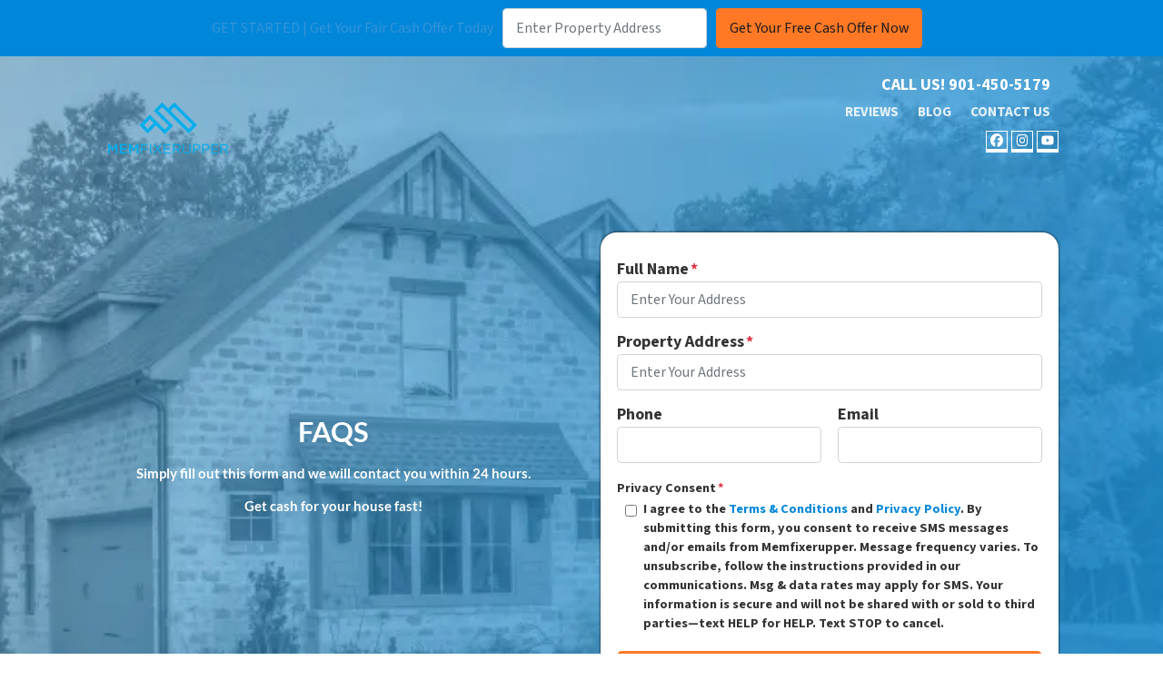

--- FILE ---
content_type: text/css
request_url: https://cdn.carrot.com/artifacts/981e1ac757220533b04f1c4be6d21fb5a445459e/app/themes/carrot/dist/css/main.c87ffe.css
body_size: 64529
content:
:root{--color-black:#212529;--color-deep-black:#000;--color-white:#fff;--color-gray-100:#f7f7f9;--color-gray-300:#dee2e6;--body-color:#373a3c;--container-max-width:60em;--content-max-width:var(--container-max-width);--hero-column-width:48%;--gray-500:#a0aec0;--banner-menu-bp-up:lg;--banner-menu-bp-down:md;--banner-container-padding:0.625em;--banner-top-bg:var(--color-white);--banner-top-c:var(--color-deep-black);--banner-top-pt:0.5em;--banner-top-pb:var(--banner-top-pt);--banner-bottom-bg:var(--color-white);--banner-bottom-c:var(--color-deep-black);--banner-bottom-padding-h:0.625em;--banner-bottom-pt:0.625em;--banner-bottom-pb:var(--banner-bottom-pt);--brand-c:var(--color-brand-primary);--brand-name-fz:max(16px,min(1.48vw,24px));--brand-name-fw:700;--brand-tagline-c:var(--body-color);--brand-tagline-fz:max(7px,min(0.62vw,10px));--brand-tagline-fw:600;--brand-tagline-tt:uppercase;--banner-phone-ml:0;--banner-phone-bd:none;--banner-phone-padding:0;--banner-phone-bdrs:0;--banner-phone-text-display:block;--banner-phone-text-c:var(--color-deep-black);--banner-phone-text-fw:600;--banner-phone-text-ls:0;--banner-phone-text-tt:normal;--banner-phone-text-fz:max(12px,min(0.99vw,16px));--banner-phone-number-fz:max(17px,min(1.48vw,24px));--banner-phone-number-fw:700;--social-bg:transparent;--social-c:var(--color-deep-black);--social-padding:0.625em 1em 0;--social-ml:1.3333333333em;--social-spacing:0.6875em;--social-icon-size:1.75em;--social-icon-size-inner:0.6em;--social-icon-bg:transparent;--social-bd:1px solid currentColor;--social-bdw:1px;--social-bdrs:100%;--social-hover-bdc:currentColor;--social-hover-bg:transparent;--social-hover-c:var(--color-link);--banner-nav-primary-link-padding:0.25rem 1rem;--banner-nav-primary-spacing:0.5em;--banner-nav-primary-bg:transparent;--banner-nav-primary-c:var(--color-deep-black);--banner-nav-primary-fz:1.25em;--banner-nav-primary-fw:600;--banner-nav-primary-ls:0.03em;--banner-nav-primary-margin:0;--banner-nav-primary-tt:none;--banner-nav-top-link-padding:0.25rem 1rem;--banner-nav-top-spacing:0.5em;--banner-nav-top-bg:transparent;--banner-nav-top-c:var(--color-deep-black);--banner-nav-top-fz:var(--banner-nav-primary-fz);--banner-nav-top-fw:700;--banner-nav-top-ls:var(--banner-nav-primary-ls);--banner-nav-top-td:none;--banner-nav-top-tt:none;--menu-toggle-m:0 0.5em 0 0;--menu-toggle-padding:0.5em;--menu-toggle-size:1.8125rem;--menu-toggle-bdc:rgba(0,0,0,.1);--menu-toggle-bdrs:2px;--menu-toggle-bg:transparent;--menu-toggle-c:#000;--menu-toggle-fw:700;--banner-inline-contact-wrapper-mb:0;--color-text-on-button:#fff;--color-text-on-button-hover:#fff;--btn-padding-x:0.75rem;--btn-padding-y:0.375rem;--btn-font-size:1rem;--btn-font-size-lg:1.125rem;--grid-column-2-spacing:32px;--grid-column-3-spacing:32px;--cover-min-height:1px;--image-mb:1em}@media(min-width:670px){:root{--btn-font-size:var(--btn-font-size-lg)}}@media(min-width:868px){:root{--banner-top-pt:0.75em;--banner-bottom-padding-h:0.5555555556em;--banner-nav-primary-fz:0.8888888889em;--banner-nav-primary-margin:0 -0.75rem;--banner-nav-primary-link-padding:0.25rem 0.75rem;--banner-nav-top-link-padding:0;--banner-nav-top-spacing:1.1111111111em;--social-spacing:0.2222222222em;--social-icon-size:1.3333333333em;--social-padding:0;--banner-inline-contact-wrapper-mb:0.3333333333em}}#gforms_confirmation_message,.alert,.gform_validation_errors,.validation_error{border:1px solid transparent;border-radius:.25rem;margin-bottom:1rem;padding:.75rem 1.25rem;position:relative}.alert-heading{color:inherit}.alert-link{font-weight:700}.alert-dismissible{padding-right:4rem}.alert-dismissible .close{color:inherit;padding:.75rem 1.25rem;position:absolute;right:0;top:0;z-index:2}.alert-primary{background-color:#cce5ff;border-color:#b8daff;color:#004085}.alert-primary hr{border-top-color:#9fcdff}.alert-primary .alert-link{color:#002752}.alert-secondary{background-color:#e2e3e5;border-color:#d6d8db;color:#383d41}.alert-secondary hr{border-top-color:#c8cbcf}.alert-secondary .alert-link{color:#202326}#gforms_confirmation_message,.alert-success{background-color:#d4edda;border-color:#c3e6cb;color:#155724}#gforms_confirmation_message hr,.alert-success hr{border-top-color:#b1dfbb}#gforms_confirmation_message .alert-link,.alert-success .alert-link{color:#0b2e13}.alert-info{background-color:#d1ecf1;border-color:#bee5eb;color:#0c5460}.alert-info hr{border-top-color:#abdde5}.alert-info .alert-link{color:#062c33}.alert-warning{background-color:#fff3cd;border-color:#ffeeba;color:#856404}.alert-warning hr{border-top-color:#ffe8a1}.alert-warning .alert-link{color:#533f03}.alert-danger,.gform_validation_errors,.validation_error{background-color:#f8d7da;border-color:#f5c6cb;color:#721c24}.alert-danger hr,.gform_validation_errors hr,.validation_error hr{border-top-color:#f1b0b7}.alert-danger .alert-link,.gform_validation_errors .alert-link,.validation_error .alert-link{color:#491217}.alert-light{background-color:#fefefe;border-color:#fdfdfe;color:#818182}.alert-light hr{border-top-color:#ececf6}.alert-light .alert-link{color:#686868}.alert-dark{background-color:#d6d8d9;border-color:#c6c8ca;color:#1b1e21}.alert-dark hr{border-top-color:#b9bbbe}.alert-dark .alert-link{color:#040505}.badge{border-radius:.25rem;display:inline-block;font-size:75%;font-weight:700;line-height:1;padding:.25em .4em;text-align:center;transition:color .15s ease-in-out,background-color .15s ease-in-out,border-color .15s ease-in-out,box-shadow .15s ease-in-out;vertical-align:baseline;white-space:nowrap}@media(prefers-reduced-motion:reduce){.badge{transition:none}}a.badge:focus,a.badge:hover{-webkit-text-decoration:none;text-decoration:none}.badge:empty{display:none}.banner--isDefault .nav-top .button a .badge,.btn .badge,.gform_button .badge,.gform_next_button .badge,.gform_previous_button .badge,.hero-link-edit .badge,.wp-block-button__link .badge,.wp-block-search__button .badge,[type=submit] .badge{position:relative;top:-1px}.badge-pill{border-radius:10rem;padding-left:.6em;padding-right:.6em}.badge-primary{background-color:#007bff;color:#fff}a.badge-primary:focus,a.badge-primary:hover{background-color:#0062cc;color:#fff}a.badge-primary.focus,a.badge-primary:focus{box-shadow:0 0 0 .2rem rgba(0,123,255,.5);outline:0}.badge-secondary{background-color:#6c757d;color:#fff}a.badge-secondary:focus,a.badge-secondary:hover{background-color:#545b62;color:#fff}a.badge-secondary.focus,a.badge-secondary:focus{box-shadow:0 0 0 .2rem hsla(208,7%,46%,.5);outline:0}.badge-success{background-color:#28a745;color:#fff}a.badge-success:focus,a.badge-success:hover{background-color:#1e7e34;color:#fff}a.badge-success.focus,a.badge-success:focus{box-shadow:0 0 0 .2rem rgba(40,167,69,.5);outline:0}.badge-info{background-color:#17a2b8;color:#fff}a.badge-info:focus,a.badge-info:hover{background-color:#117a8b;color:#fff}a.badge-info.focus,a.badge-info:focus{box-shadow:0 0 0 .2rem rgba(23,162,184,.5);outline:0}.badge-warning{background-color:#ffc107;color:#212529}a.badge-warning:focus,a.badge-warning:hover{background-color:#d39e00;color:#212529}a.badge-warning.focus,a.badge-warning:focus{box-shadow:0 0 0 .2rem rgba(255,193,7,.5);outline:0}.badge-danger{background-color:#dc3545;color:#fff}a.badge-danger:focus,a.badge-danger:hover{background-color:#bd2130;color:#fff}a.badge-danger.focus,a.badge-danger:focus{box-shadow:0 0 0 .2rem rgba(220,53,69,.5);outline:0}.badge-light{background-color:#f8f9fa;color:#212529}a.badge-light:focus,a.badge-light:hover{background-color:#dae0e5;color:#212529}a.badge-light.focus,a.badge-light:focus{box-shadow:0 0 0 .2rem rgba(248,249,250,.5);outline:0}.badge-dark{background-color:#343a40;color:#fff}a.badge-dark:focus,a.badge-dark:hover{background-color:#1d2124;color:#fff}a.badge-dark.focus,a.badge-dark:focus{box-shadow:0 0 0 .2rem rgba(52,58,64,.5);outline:0}.btn-group,.btn-group-vertical{display:inline-flex;position:relative;vertical-align:middle}.banner--isDefault .nav-top .button .btn-group-vertical>a,.banner--isDefault .nav-top .button .btn-group>a,.btn-group-vertical>.btn,.btn-group-vertical>.gform_button,.btn-group-vertical>.gform_next_button,.btn-group-vertical>.gform_previous_button,.btn-group-vertical>.hero-link-edit,.btn-group-vertical>.wp-block-button__link,.btn-group-vertical>.wp-block-search__button,.btn-group-vertical>[type=submit],.btn-group>.btn,.btn-group>.gform_button,.btn-group>.gform_next_button,.btn-group>.gform_previous_button,.btn-group>.hero-link-edit,.btn-group>.wp-block-button__link,.btn-group>.wp-block-search__button,.btn-group>[type=submit]{flex:1 1 auto;position:relative}.banner--isDefault .nav-top .button .btn-group-vertical>a.active,.banner--isDefault .nav-top .button .btn-group-vertical>a:active,.banner--isDefault .nav-top .button .btn-group-vertical>a:focus,.banner--isDefault .nav-top .button .btn-group-vertical>a:hover,.banner--isDefault .nav-top .button .btn-group>a.active,.banner--isDefault .nav-top .button .btn-group>a:active,.banner--isDefault .nav-top .button .btn-group>a:focus,.banner--isDefault .nav-top .button .btn-group>a:hover,.btn-group-vertical>.active.gform_button,.btn-group-vertical>.active.gform_next_button,.btn-group-vertical>.active.gform_previous_button,.btn-group-vertical>.active.hero-link-edit,.btn-group-vertical>.active.wp-block-button__link,.btn-group-vertical>.active.wp-block-search__button,.btn-group-vertical>.active[type=submit],.btn-group-vertical>.btn.active,.btn-group-vertical>.btn:active,.btn-group-vertical>.btn:focus,.btn-group-vertical>.btn:hover,.btn-group-vertical>.gform_button:active,.btn-group-vertical>.gform_button:focus,.btn-group-vertical>.gform_button:hover,.btn-group-vertical>.gform_next_button:active,.btn-group-vertical>.gform_next_button:focus,.btn-group-vertical>.gform_next_button:hover,.btn-group-vertical>.gform_previous_button:active,.btn-group-vertical>.gform_previous_button:focus,.btn-group-vertical>.gform_previous_button:hover,.btn-group-vertical>.hero-link-edit:active,.btn-group-vertical>.hero-link-edit:focus,.btn-group-vertical>.hero-link-edit:hover,.btn-group-vertical>.wp-block-button__link:active,.btn-group-vertical>.wp-block-button__link:focus,.btn-group-vertical>.wp-block-button__link:hover,.btn-group-vertical>.wp-block-search__button:active,.btn-group-vertical>.wp-block-search__button:focus,.btn-group-vertical>.wp-block-search__button:hover,.btn-group-vertical>[type=submit]:active,.btn-group-vertical>[type=submit]:focus,.btn-group-vertical>[type=submit]:hover,.btn-group>.active.gform_button,.btn-group>.active.gform_next_button,.btn-group>.active.gform_previous_button,.btn-group>.active.hero-link-edit,.btn-group>.active.wp-block-button__link,.btn-group>.active.wp-block-search__button,.btn-group>.active[type=submit],.btn-group>.btn.active,.btn-group>.btn:active,.btn-group>.btn:focus,.btn-group>.btn:hover,.btn-group>.gform_button:active,.btn-group>.gform_button:focus,.btn-group>.gform_button:hover,.btn-group>.gform_next_button:active,.btn-group>.gform_next_button:focus,.btn-group>.gform_next_button:hover,.btn-group>.gform_previous_button:active,.btn-group>.gform_previous_button:focus,.btn-group>.gform_previous_button:hover,.btn-group>.hero-link-edit:active,.btn-group>.hero-link-edit:focus,.btn-group>.hero-link-edit:hover,.btn-group>.wp-block-button__link:active,.btn-group>.wp-block-button__link:focus,.btn-group>.wp-block-button__link:hover,.btn-group>.wp-block-search__button:active,.btn-group>.wp-block-search__button:focus,.btn-group>.wp-block-search__button:hover,.btn-group>[type=submit]:active,.btn-group>[type=submit]:focus,.btn-group>[type=submit]:hover{z-index:1}.btn-toolbar{display:flex;flex-wrap:wrap;justify-content:flex-start}.btn-toolbar .input-group{width:auto}.banner--isDefault .nav-top .button .btn-group>a:not(:first-child),.btn-group>.btn-group:not(:first-child),.btn-group>.btn:not(:first-child),.btn-group>.gform_button:not(:first-child),.btn-group>.gform_next_button:not(:first-child),.btn-group>.gform_previous_button:not(:first-child),.btn-group>.hero-link-edit:not(:first-child),.btn-group>.wp-block-button__link:not(:first-child),.btn-group>.wp-block-search__button:not(:first-child),.btn-group>[type=submit]:not(:first-child){margin-left:-1px}.banner--isDefault .nav-top .button .btn-group>.btn-group:not(:last-child)>a,.banner--isDefault .nav-top .button .btn-group>a:not(:last-child):not(.dropdown-toggle),.btn-group>.btn-group:not(:last-child)>.btn,.btn-group>.btn-group:not(:last-child)>.gform_button,.btn-group>.btn-group:not(:last-child)>.gform_next_button,.btn-group>.btn-group:not(:last-child)>.gform_previous_button,.btn-group>.btn-group:not(:last-child)>.hero-link-edit,.btn-group>.btn-group:not(:last-child)>.wp-block-button__link,.btn-group>.btn-group:not(:last-child)>.wp-block-search__button,.btn-group>.btn-group:not(:last-child)>[type=submit],.btn-group>.btn:not(:last-child):not(.dropdown-toggle),.btn-group>.gform_button:not(:last-child):not(.dropdown-toggle),.btn-group>.gform_next_button:not(:last-child):not(.dropdown-toggle),.btn-group>.gform_previous_button:not(:last-child):not(.dropdown-toggle),.btn-group>.hero-link-edit:not(:last-child):not(.dropdown-toggle),.btn-group>.wp-block-button__link:not(:last-child):not(.dropdown-toggle),.btn-group>.wp-block-search__button:not(:last-child):not(.dropdown-toggle),.btn-group>[type=submit]:not(:last-child):not(.dropdown-toggle){border-bottom-right-radius:0;border-top-right-radius:0}.banner--isDefault .nav-top .button .btn-group>.btn-group:not(:first-child)>a,.banner--isDefault .nav-top .button .btn-group>a:not(:first-child),.btn-group>.btn-group:not(:first-child)>.btn,.btn-group>.btn-group:not(:first-child)>.gform_button,.btn-group>.btn-group:not(:first-child)>.gform_next_button,.btn-group>.btn-group:not(:first-child)>.gform_previous_button,.btn-group>.btn-group:not(:first-child)>.hero-link-edit,.btn-group>.btn-group:not(:first-child)>.wp-block-button__link,.btn-group>.btn-group:not(:first-child)>.wp-block-search__button,.btn-group>.btn-group:not(:first-child)>[type=submit],.btn-group>.btn:not(:first-child),.btn-group>.gform_button:not(:first-child),.btn-group>.gform_next_button:not(:first-child),.btn-group>.gform_previous_button:not(:first-child),.btn-group>.hero-link-edit:not(:first-child),.btn-group>.wp-block-button__link:not(:first-child),.btn-group>.wp-block-search__button:not(:first-child),.btn-group>[type=submit]:not(:first-child){border-bottom-left-radius:0;border-top-left-radius:0}.dropdown-toggle-split{padding-left:.5625rem;padding-right:.5625rem}.dropdown-toggle-split:after,.dropright .dropdown-toggle-split:after,.dropup .dropdown-toggle-split:after{margin-left:0}.dropleft .dropdown-toggle-split:before{margin-right:0}.banner--isDefault .nav-top .button .btn-group-sm>a+.dropdown-toggle-split,.btn-group-sm>.btn+.dropdown-toggle-split,.btn-group-sm>.gform_button+.dropdown-toggle-split,.btn-group-sm>.gform_next_button+.dropdown-toggle-split,.btn-group-sm>.gform_previous_button+.dropdown-toggle-split,.btn-group-sm>.hero-link-edit+.dropdown-toggle-split,.btn-group-sm>.wp-block-button__link+.dropdown-toggle-split,.btn-group-sm>.wp-block-search__button+.dropdown-toggle-split,.btn-group-sm>[type=submit]+.dropdown-toggle-split,.btn-sm+.dropdown-toggle-split{padding-left:.375rem;padding-right:.375rem}.banner--isDefault .nav-top .button .btn-group-lg>a+.dropdown-toggle-split,.btn-group-lg>.btn+.dropdown-toggle-split,.btn-group-lg>.gform_button+.dropdown-toggle-split,.btn-group-lg>.gform_next_button+.dropdown-toggle-split,.btn-group-lg>.gform_previous_button+.dropdown-toggle-split,.btn-group-lg>.hero-link-edit+.dropdown-toggle-split,.btn-group-lg>.wp-block-button__link+.dropdown-toggle-split,.btn-group-lg>.wp-block-search__button+.dropdown-toggle-split,.btn-group-lg>[type=submit]+.dropdown-toggle-split,.btn-lg+.dropdown-toggle-split,.hero-form .gform_button+.dropdown-toggle-split{padding-left:.75rem;padding-right:.75rem}.btn-group-vertical{align-items:flex-start;flex-direction:column;justify-content:center}.banner--isDefault .nav-top .button .btn-group-vertical>a,.btn-group-vertical>.btn,.btn-group-vertical>.btn-group,.btn-group-vertical>.gform_button,.btn-group-vertical>.gform_next_button,.btn-group-vertical>.gform_previous_button,.btn-group-vertical>.hero-link-edit,.btn-group-vertical>.wp-block-button__link,.btn-group-vertical>.wp-block-search__button,.btn-group-vertical>[type=submit]{width:100%}.banner--isDefault .nav-top .button .btn-group-vertical>a:not(:first-child),.btn-group-vertical>.btn-group:not(:first-child),.btn-group-vertical>.btn:not(:first-child),.btn-group-vertical>.gform_button:not(:first-child),.btn-group-vertical>.gform_next_button:not(:first-child),.btn-group-vertical>.gform_previous_button:not(:first-child),.btn-group-vertical>.hero-link-edit:not(:first-child),.btn-group-vertical>.wp-block-button__link:not(:first-child),.btn-group-vertical>.wp-block-search__button:not(:first-child),.btn-group-vertical>[type=submit]:not(:first-child){margin-top:-1px}.banner--isDefault .nav-top .button .btn-group-vertical>.btn-group:not(:last-child)>a,.banner--isDefault .nav-top .button .btn-group-vertical>a:not(:last-child):not(.dropdown-toggle),.btn-group-vertical>.btn-group:not(:last-child)>.btn,.btn-group-vertical>.btn-group:not(:last-child)>.gform_button,.btn-group-vertical>.btn-group:not(:last-child)>.gform_next_button,.btn-group-vertical>.btn-group:not(:last-child)>.gform_previous_button,.btn-group-vertical>.btn-group:not(:last-child)>.hero-link-edit,.btn-group-vertical>.btn-group:not(:last-child)>.wp-block-button__link,.btn-group-vertical>.btn-group:not(:last-child)>.wp-block-search__button,.btn-group-vertical>.btn-group:not(:last-child)>[type=submit],.btn-group-vertical>.btn:not(:last-child):not(.dropdown-toggle),.btn-group-vertical>.gform_button:not(:last-child):not(.dropdown-toggle),.btn-group-vertical>.gform_next_button:not(:last-child):not(.dropdown-toggle),.btn-group-vertical>.gform_previous_button:not(:last-child):not(.dropdown-toggle),.btn-group-vertical>.hero-link-edit:not(:last-child):not(.dropdown-toggle),.btn-group-vertical>.wp-block-button__link:not(:last-child):not(.dropdown-toggle),.btn-group-vertical>.wp-block-search__button:not(:last-child):not(.dropdown-toggle),.btn-group-vertical>[type=submit]:not(:last-child):not(.dropdown-toggle){border-bottom-left-radius:0;border-bottom-right-radius:0}.banner--isDefault .nav-top .button .btn-group-vertical>.btn-group:not(:first-child)>a,.banner--isDefault .nav-top .button .btn-group-vertical>a:not(:first-child),.btn-group-vertical>.btn-group:not(:first-child)>.btn,.btn-group-vertical>.btn-group:not(:first-child)>.gform_button,.btn-group-vertical>.btn-group:not(:first-child)>.gform_next_button,.btn-group-vertical>.btn-group:not(:first-child)>.gform_previous_button,.btn-group-vertical>.btn-group:not(:first-child)>.hero-link-edit,.btn-group-vertical>.btn-group:not(:first-child)>.wp-block-button__link,.btn-group-vertical>.btn-group:not(:first-child)>.wp-block-search__button,.btn-group-vertical>.btn-group:not(:first-child)>[type=submit],.btn-group-vertical>.btn:not(:first-child),.btn-group-vertical>.gform_button:not(:first-child),.btn-group-vertical>.gform_next_button:not(:first-child),.btn-group-vertical>.gform_previous_button:not(:first-child),.btn-group-vertical>.hero-link-edit:not(:first-child),.btn-group-vertical>.wp-block-button__link:not(:first-child),.btn-group-vertical>.wp-block-search__button:not(:first-child),.btn-group-vertical>[type=submit]:not(:first-child){border-top-left-radius:0;border-top-right-radius:0}.banner--isDefault .nav-top .button .btn-group-toggle>.btn-group>a,.banner--isDefault .nav-top .button .btn-group-toggle>a,.btn-group-toggle>.btn,.btn-group-toggle>.btn-group>.btn,.btn-group-toggle>.btn-group>.gform_button,.btn-group-toggle>.btn-group>.gform_next_button,.btn-group-toggle>.btn-group>.gform_previous_button,.btn-group-toggle>.btn-group>.hero-link-edit,.btn-group-toggle>.btn-group>.wp-block-button__link,.btn-group-toggle>.btn-group>.wp-block-search__button,.btn-group-toggle>.btn-group>[type=submit],.btn-group-toggle>.gform_button,.btn-group-toggle>.gform_next_button,.btn-group-toggle>.gform_previous_button,.btn-group-toggle>.hero-link-edit,.btn-group-toggle>.wp-block-button__link,.btn-group-toggle>.wp-block-search__button,.btn-group-toggle>[type=submit]{margin-bottom:0}.banner--isDefault .nav-top .button .btn-group-toggle>a input[type=checkbox],.banner--isDefault .nav-top .button .btn-group-toggle>a input[type=radio],.btn-group-toggle>.btn input[type=checkbox],.btn-group-toggle>.btn input[type=radio],.btn-group-toggle>.btn-group>.btn input[type=checkbox],.btn-group-toggle>.btn-group>.btn input[type=radio],.btn-group-toggle>.gform_button input[type=checkbox],.btn-group-toggle>.gform_button input[type=radio],.btn-group-toggle>.gform_next_button input[type=checkbox],.btn-group-toggle>.gform_next_button input[type=radio],.btn-group-toggle>.gform_previous_button input[type=checkbox],.btn-group-toggle>.gform_previous_button input[type=radio],.btn-group-toggle>.hero-link-edit input[type=checkbox],.btn-group-toggle>.hero-link-edit input[type=radio],.btn-group-toggle>.wp-block-button__link input[type=checkbox],.btn-group-toggle>.wp-block-button__link input[type=radio],.btn-group-toggle>.wp-block-search__button input[type=checkbox],.btn-group-toggle>.wp-block-search__button input[type=radio],.btn-group-toggle>[type=submit] input[type=checkbox],.btn-group-toggle>[type=submit] input[type=radio]{position:absolute;clip:rect(0,0,0,0);pointer-events:none}.banner--isDefault .nav-top .button a,.btn,.gform_button,.gform_next_button,.gform_previous_button,.hero-link-edit,.hero-link-edit:visited,.wp-block-button__link,.wp-block-search__button,[type=submit]{background-color:transparent;border:1px solid transparent;border-radius:.25rem;color:#212529;display:inline-block;font-size:1rem;font-size:var(--btn-font-size,1rem);line-height:1.5;text-align:center;transition:color .15s ease-in-out,background-color .15s ease-in-out,border-color .15s ease-in-out,box-shadow .15s ease-in-out;-webkit-user-select:none;-moz-user-select:none;user-select:none;vertical-align:middle}@media(prefers-reduced-motion:reduce){.banner--isDefault .nav-top .button a,.btn,.gform_button,.gform_next_button,.gform_previous_button,.hero-link-edit,.hero-link-edit:visited,.wp-block-button__link,.wp-block-search__button,[type=submit]{transition:none}}.banner--isDefault .nav-top .button a:hover,.btn:hover,.gform_button:hover,.gform_next_button:hover,.gform_previous_button:hover,.hero-link-edit:hover,.wp-block-button__link:hover,.wp-block-search__button:hover,[type=submit]:hover{color:#212529;-webkit-text-decoration:none;text-decoration:none}.banner--isDefault .nav-top .button a.focus,.banner--isDefault .nav-top .button a:focus,.btn.focus,.btn:focus,.focus.gform_button,.focus.gform_next_button,.focus.gform_previous_button,.focus.hero-link-edit,.focus.wp-block-button__link,.focus.wp-block-search__button,.focus[type=submit],.gform_button:focus,.gform_next_button:focus,.gform_previous_button:focus,.hero-link-edit:focus,.wp-block-button__link:focus,.wp-block-search__button:focus,[type=submit]:focus{box-shadow:0 0 0 .2rem rgba(0,123,255,.25);outline:0}.banner--isDefault .nav-top .button a.disabled,.banner--isDefault .nav-top .button a:disabled,.btn.disabled,.btn:disabled,.disabled.gform_button,.disabled.gform_next_button,.disabled.gform_previous_button,.disabled.hero-link-edit,.disabled.wp-block-button__link,.disabled.wp-block-search__button,.disabled[type=submit],.gform_button:disabled,.gform_next_button:disabled,.gform_previous_button:disabled,.hero-link-edit:disabled,.wp-block-button__link:disabled,.wp-block-search__button:disabled,[type=submit]:disabled{opacity:.65}.banner--isDefault .nav-top .button a:not(:disabled):not(.disabled),.btn:not(:disabled):not(.disabled),.gform_button:not(:disabled):not(.disabled),.gform_next_button:not(:disabled):not(.disabled),.gform_previous_button:not(:disabled):not(.disabled),.hero-link-edit:not(:disabled):not(.disabled),.wp-block-button__link:not(:disabled):not(.disabled),.wp-block-search__button:not(:disabled):not(.disabled),[type=submit]:not(:disabled):not(.disabled){cursor:pointer}.banner--isDefault .nav-top .button a.disabled,.banner--isDefault .nav-top .button fieldset:disabled a,a.btn.disabled,a.disabled.gform_button,a.disabled.gform_next_button,a.disabled.gform_previous_button,a.disabled.hero-link-edit,a.disabled.wp-block-button__link,a.disabled.wp-block-search__button,a.disabled[type=submit],fieldset:disabled .banner--isDefault .nav-top .button a,fieldset:disabled a.btn,fieldset:disabled a.gform_button,fieldset:disabled a.gform_next_button,fieldset:disabled a.gform_previous_button,fieldset:disabled a.hero-link-edit,fieldset:disabled a.wp-block-button__link,fieldset:disabled a.wp-block-search__button,fieldset:disabled a[type=submit]{pointer-events:none}.banner--isDefault .nav-top .button a,.banner--isDefault button,.btn-primary,.gform_button,.wp-block-search__button,[type=submit]{background-color:#007bff;border-color:#007bff;color:#fff}.banner--isDefault .nav-top .button a:hover,.banner--isDefault button:hover,.btn-primary:hover,.gform_button:hover,.wp-block-search__button:hover,[type=submit]:hover{background-color:#0069d9;border-color:#0062cc;color:#fff}.banner--isDefault .nav-top .button a.focus,.banner--isDefault .nav-top .button a:focus,.banner--isDefault button.focus,.banner--isDefault button:focus,.btn-primary.focus,.btn-primary:focus,.focus.gform_button,.focus.wp-block-search__button,.focus[type=submit],.gform_button:focus,.wp-block-search__button:focus,[type=submit]:focus{background-color:#0069d9;border-color:#0062cc;box-shadow:0 0 0 .2rem rgba(38,143,255,.5);color:#fff}.banner--isDefault .nav-top .button a.disabled,.banner--isDefault .nav-top .button a:disabled,.banner--isDefault button.disabled,.banner--isDefault button:disabled,.btn-primary.disabled,.btn-primary:disabled,.disabled.gform_button,.disabled.wp-block-search__button,.disabled[type=submit],.gform_button:disabled,.wp-block-search__button:disabled,[type=submit]:disabled{background-color:#007bff;border-color:#007bff;color:#fff}.banner--isDefault .nav-top .button .show>a.dropdown-toggle,.banner--isDefault .nav-top .button a:not(:disabled):not(.disabled).active,.banner--isDefault .nav-top .button a:not(:disabled):not(.disabled):active,.banner--isDefault .show>button.dropdown-toggle,.banner--isDefault button:not(:disabled):not(.disabled).active,.banner--isDefault button:not(:disabled):not(.disabled):active,.btn-primary:not(:disabled):not(.disabled).active,.btn-primary:not(:disabled):not(.disabled):active,.gform_button:not(:disabled):not(.disabled).active,.gform_button:not(:disabled):not(.disabled):active,.show>.btn-primary.dropdown-toggle,.show>.dropdown-toggle.gform_button,.show>.dropdown-toggle.wp-block-search__button,.show>.dropdown-toggle[type=submit],.wp-block-search__button:not(:disabled):not(.disabled).active,.wp-block-search__button:not(:disabled):not(.disabled):active,[type=submit]:not(:disabled):not(.disabled).active,[type=submit]:not(:disabled):not(.disabled):active{background-color:#0062cc;border-color:#005cbf;color:#fff}.banner--isDefault .nav-top .button .show>a.dropdown-toggle:focus,.banner--isDefault .nav-top .button a:not(:disabled):not(.disabled).active:focus,.banner--isDefault .nav-top .button a:not(:disabled):not(.disabled):active:focus,.banner--isDefault .show>button.dropdown-toggle:focus,.banner--isDefault button:not(:disabled):not(.disabled).active:focus,.banner--isDefault button:not(:disabled):not(.disabled):active:focus,.btn-primary:not(:disabled):not(.disabled).active:focus,.btn-primary:not(:disabled):not(.disabled):active:focus,.gform_button:not(:disabled):not(.disabled).active:focus,.gform_button:not(:disabled):not(.disabled):active:focus,.show>.btn-primary.dropdown-toggle:focus,.show>.dropdown-toggle.gform_button:focus,.show>.dropdown-toggle.wp-block-search__button:focus,.show>.dropdown-toggle[type=submit]:focus,.wp-block-search__button:not(:disabled):not(.disabled).active:focus,.wp-block-search__button:not(:disabled):not(.disabled):active:focus,[type=submit]:not(:disabled):not(.disabled).active:focus,[type=submit]:not(:disabled):not(.disabled):active:focus{box-shadow:0 0 0 .2rem rgba(38,143,255,.5)}.btn-secondary{background-color:#6c757d;border-color:#6c757d;color:#fff}.btn-secondary.focus,.btn-secondary:focus,.btn-secondary:hover{background-color:#5a6268;border-color:#545b62;color:#fff}.btn-secondary.focus,.btn-secondary:focus{box-shadow:0 0 0 .2rem hsla(208,6%,54%,.5)}.btn-secondary.disabled,.btn-secondary:disabled{background-color:#6c757d;border-color:#6c757d;color:#fff}.btn-secondary:not(:disabled):not(.disabled).active,.btn-secondary:not(:disabled):not(.disabled):active,.show>.btn-secondary.dropdown-toggle{background-color:#545b62;border-color:#4e555b;color:#fff}.btn-secondary:not(:disabled):not(.disabled).active:focus,.btn-secondary:not(:disabled):not(.disabled):active:focus,.show>.btn-secondary.dropdown-toggle:focus{box-shadow:0 0 0 .2rem hsla(208,6%,54%,.5)}.btn-success{background-color:#28a745;border-color:#28a745;color:#fff}.btn-success.focus,.btn-success:focus,.btn-success:hover{background-color:#218838;border-color:#1e7e34;color:#fff}.btn-success.focus,.btn-success:focus{box-shadow:0 0 0 .2rem rgba(72,180,97,.5)}.btn-success.disabled,.btn-success:disabled{background-color:#28a745;border-color:#28a745;color:#fff}.btn-success:not(:disabled):not(.disabled).active,.btn-success:not(:disabled):not(.disabled):active,.show>.btn-success.dropdown-toggle{background-color:#1e7e34;border-color:#1c7430;color:#fff}.btn-success:not(:disabled):not(.disabled).active:focus,.btn-success:not(:disabled):not(.disabled):active:focus,.show>.btn-success.dropdown-toggle:focus{box-shadow:0 0 0 .2rem rgba(72,180,97,.5)}.btn-info{background-color:#17a2b8;border-color:#17a2b8;color:#fff}.btn-info.focus,.btn-info:focus,.btn-info:hover{background-color:#138496;border-color:#117a8b;color:#fff}.btn-info.focus,.btn-info:focus{box-shadow:0 0 0 .2rem rgba(58,176,195,.5)}.btn-info.disabled,.btn-info:disabled{background-color:#17a2b8;border-color:#17a2b8;color:#fff}.btn-info:not(:disabled):not(.disabled).active,.btn-info:not(:disabled):not(.disabled):active,.show>.btn-info.dropdown-toggle{background-color:#117a8b;border-color:#10707f;color:#fff}.btn-info:not(:disabled):not(.disabled).active:focus,.btn-info:not(:disabled):not(.disabled):active:focus,.show>.btn-info.dropdown-toggle:focus{box-shadow:0 0 0 .2rem rgba(58,176,195,.5)}.btn-warning{background-color:#ffc107;border-color:#ffc107;color:#212529}.btn-warning.focus,.btn-warning:focus,.btn-warning:hover{background-color:#e0a800;border-color:#d39e00;color:#212529}.btn-warning.focus,.btn-warning:focus{box-shadow:0 0 0 .2rem rgba(222,170,12,.5)}.btn-warning.disabled,.btn-warning:disabled{background-color:#ffc107;border-color:#ffc107;color:#212529}.btn-warning:not(:disabled):not(.disabled).active,.btn-warning:not(:disabled):not(.disabled):active,.show>.btn-warning.dropdown-toggle{background-color:#d39e00;border-color:#c69500;color:#212529}.btn-warning:not(:disabled):not(.disabled).active:focus,.btn-warning:not(:disabled):not(.disabled):active:focus,.show>.btn-warning.dropdown-toggle:focus{box-shadow:0 0 0 .2rem rgba(222,170,12,.5)}.btn-danger{background-color:#dc3545;border-color:#dc3545;color:#fff}.btn-danger.focus,.btn-danger:focus,.btn-danger:hover{background-color:#c82333;border-color:#bd2130;color:#fff}.btn-danger.focus,.btn-danger:focus{box-shadow:0 0 0 .2rem rgba(225,83,97,.5)}.btn-danger.disabled,.btn-danger:disabled{background-color:#dc3545;border-color:#dc3545;color:#fff}.btn-danger:not(:disabled):not(.disabled).active,.btn-danger:not(:disabled):not(.disabled):active,.show>.btn-danger.dropdown-toggle{background-color:#bd2130;border-color:#b21f2d;color:#fff}.btn-danger:not(:disabled):not(.disabled).active:focus,.btn-danger:not(:disabled):not(.disabled):active:focus,.show>.btn-danger.dropdown-toggle:focus{box-shadow:0 0 0 .2rem rgba(225,83,97,.5)}.btn-light{background-color:#f8f9fa;border-color:#f8f9fa;color:#212529}.btn-light.focus,.btn-light:focus,.btn-light:hover{background-color:#e2e6ea;border-color:#dae0e5;color:#212529}.btn-light.focus,.btn-light:focus{box-shadow:0 0 0 .2rem hsla(220,4%,85%,.5)}.btn-light.disabled,.btn-light:disabled{background-color:#f8f9fa;border-color:#f8f9fa;color:#212529}.btn-light:not(:disabled):not(.disabled).active,.btn-light:not(:disabled):not(.disabled):active,.show>.btn-light.dropdown-toggle{background-color:#dae0e5;border-color:#d3d9df;color:#212529}.btn-light:not(:disabled):not(.disabled).active:focus,.btn-light:not(:disabled):not(.disabled):active:focus,.show>.btn-light.dropdown-toggle:focus{box-shadow:0 0 0 .2rem hsla(220,4%,85%,.5)}.btn-dark{background-color:#343a40;border-color:#343a40;color:#fff}.btn-dark.focus,.btn-dark:focus,.btn-dark:hover{background-color:#23272b;border-color:#1d2124;color:#fff}.btn-dark.focus,.btn-dark:focus{box-shadow:0 0 0 .2rem rgba(82,88,93,.5)}.btn-dark.disabled,.btn-dark:disabled{background-color:#343a40;border-color:#343a40;color:#fff}.btn-dark:not(:disabled):not(.disabled).active,.btn-dark:not(:disabled):not(.disabled):active,.show>.btn-dark.dropdown-toggle{background-color:#1d2124;border-color:#171a1d;color:#fff}.btn-dark:not(:disabled):not(.disabled).active:focus,.btn-dark:not(:disabled):not(.disabled):active:focus,.show>.btn-dark.dropdown-toggle:focus{box-shadow:0 0 0 .2rem rgba(82,88,93,.5)}.btn-outline-primary,.gform_next_button,.gform_previous_button,.is-style-btn-outline-primary .wp-block-button__link,.is-style-btn-outline-primary.wp-block-button__link{border-color:#007bff;color:#007bff}.btn-outline-primary:hover,.gform_next_button:hover,.gform_previous_button:hover,.is-style-btn-outline-primary .wp-block-button__link:hover,.is-style-btn-outline-primary.wp-block-button__link:hover{background-color:#007bff;border-color:#007bff;color:#fff}.btn-outline-primary.focus,.btn-outline-primary:focus,.focus.gform_next_button,.focus.gform_previous_button,.focus.is-style-btn-outline-primary.wp-block-button__link,.gform_next_button:focus,.gform_previous_button:focus,.is-style-btn-outline-primary .focus.wp-block-button__link,.is-style-btn-outline-primary .wp-block-button__link:focus,.is-style-btn-outline-primary.wp-block-button__link:focus{box-shadow:0 0 0 .2rem rgba(0,123,255,.5)}.btn-outline-primary.disabled,.btn-outline-primary:disabled,.disabled.gform_next_button,.disabled.gform_previous_button,.disabled.is-style-btn-outline-primary.wp-block-button__link,.gform_next_button:disabled,.gform_previous_button:disabled,.is-style-btn-outline-primary .disabled.wp-block-button__link,.is-style-btn-outline-primary .wp-block-button__link:disabled,.is-style-btn-outline-primary.wp-block-button__link:disabled{background-color:transparent;color:#007bff}.btn-outline-primary:not(:disabled):not(.disabled).active,.btn-outline-primary:not(:disabled):not(.disabled):active,.gform_next_button:not(:disabled):not(.disabled).active,.gform_next_button:not(:disabled):not(.disabled):active,.gform_previous_button:not(:disabled):not(.disabled).active,.gform_previous_button:not(:disabled):not(.disabled):active,.is-style-btn-outline-primary .show>.dropdown-toggle.wp-block-button__link,.is-style-btn-outline-primary .wp-block-button__link:not(:disabled):not(.disabled).active,.is-style-btn-outline-primary .wp-block-button__link:not(:disabled):not(.disabled):active,.is-style-btn-outline-primary.wp-block-button__link:not(:disabled):not(.disabled).active,.is-style-btn-outline-primary.wp-block-button__link:not(:disabled):not(.disabled):active,.show>.btn-outline-primary.dropdown-toggle,.show>.dropdown-toggle.gform_next_button,.show>.dropdown-toggle.gform_previous_button,.show>.dropdown-toggle.is-style-btn-outline-primary.wp-block-button__link{background-color:#007bff;border-color:#007bff;color:#fff}.btn-outline-primary:not(:disabled):not(.disabled).active:focus,.btn-outline-primary:not(:disabled):not(.disabled):active:focus,.gform_next_button:not(:disabled):not(.disabled).active:focus,.gform_next_button:not(:disabled):not(.disabled):active:focus,.gform_previous_button:not(:disabled):not(.disabled).active:focus,.gform_previous_button:not(:disabled):not(.disabled):active:focus,.is-style-btn-outline-primary .show>.dropdown-toggle.wp-block-button__link:focus,.is-style-btn-outline-primary .wp-block-button__link:not(:disabled):not(.disabled).active:focus,.is-style-btn-outline-primary .wp-block-button__link:not(:disabled):not(.disabled):active:focus,.is-style-btn-outline-primary.wp-block-button__link:not(:disabled):not(.disabled).active:focus,.is-style-btn-outline-primary.wp-block-button__link:not(:disabled):not(.disabled):active:focus,.show>.btn-outline-primary.dropdown-toggle:focus,.show>.dropdown-toggle.gform_next_button:focus,.show>.dropdown-toggle.gform_previous_button:focus,.show>.dropdown-toggle.is-style-btn-outline-primary.wp-block-button__link:focus{box-shadow:0 0 0 .2rem rgba(0,123,255,.5)}.btn-outline-secondary{border-color:#6c757d;color:#6c757d}.btn-outline-secondary:hover{background-color:#6c757d;border-color:#6c757d;color:#fff}.btn-outline-secondary.focus,.btn-outline-secondary:focus{box-shadow:0 0 0 .2rem hsla(208,7%,46%,.5)}.btn-outline-secondary.disabled,.btn-outline-secondary:disabled{background-color:transparent;color:#6c757d}.btn-outline-secondary:not(:disabled):not(.disabled).active,.btn-outline-secondary:not(:disabled):not(.disabled):active,.show>.btn-outline-secondary.dropdown-toggle{background-color:#6c757d;border-color:#6c757d;color:#fff}.btn-outline-secondary:not(:disabled):not(.disabled).active:focus,.btn-outline-secondary:not(:disabled):not(.disabled):active:focus,.show>.btn-outline-secondary.dropdown-toggle:focus{box-shadow:0 0 0 .2rem hsla(208,7%,46%,.5)}.btn-outline-success{border-color:#28a745;color:#28a745}.btn-outline-success:hover{background-color:#28a745;border-color:#28a745;color:#fff}.btn-outline-success.focus,.btn-outline-success:focus{box-shadow:0 0 0 .2rem rgba(40,167,69,.5)}.btn-outline-success.disabled,.btn-outline-success:disabled{background-color:transparent;color:#28a745}.btn-outline-success:not(:disabled):not(.disabled).active,.btn-outline-success:not(:disabled):not(.disabled):active,.show>.btn-outline-success.dropdown-toggle{background-color:#28a745;border-color:#28a745;color:#fff}.btn-outline-success:not(:disabled):not(.disabled).active:focus,.btn-outline-success:not(:disabled):not(.disabled):active:focus,.show>.btn-outline-success.dropdown-toggle:focus{box-shadow:0 0 0 .2rem rgba(40,167,69,.5)}.btn-outline-info{border-color:#17a2b8;color:#17a2b8}.btn-outline-info:hover{background-color:#17a2b8;border-color:#17a2b8;color:#fff}.btn-outline-info.focus,.btn-outline-info:focus{box-shadow:0 0 0 .2rem rgba(23,162,184,.5)}.btn-outline-info.disabled,.btn-outline-info:disabled{background-color:transparent;color:#17a2b8}.btn-outline-info:not(:disabled):not(.disabled).active,.btn-outline-info:not(:disabled):not(.disabled):active,.show>.btn-outline-info.dropdown-toggle{background-color:#17a2b8;border-color:#17a2b8;color:#fff}.btn-outline-info:not(:disabled):not(.disabled).active:focus,.btn-outline-info:not(:disabled):not(.disabled):active:focus,.show>.btn-outline-info.dropdown-toggle:focus{box-shadow:0 0 0 .2rem rgba(23,162,184,.5)}.btn-outline-warning{border-color:#ffc107;color:#ffc107}.btn-outline-warning:hover{background-color:#ffc107;border-color:#ffc107;color:#212529}.btn-outline-warning.focus,.btn-outline-warning:focus{box-shadow:0 0 0 .2rem rgba(255,193,7,.5)}.btn-outline-warning.disabled,.btn-outline-warning:disabled{background-color:transparent;color:#ffc107}.btn-outline-warning:not(:disabled):not(.disabled).active,.btn-outline-warning:not(:disabled):not(.disabled):active,.show>.btn-outline-warning.dropdown-toggle{background-color:#ffc107;border-color:#ffc107;color:#212529}.btn-outline-warning:not(:disabled):not(.disabled).active:focus,.btn-outline-warning:not(:disabled):not(.disabled):active:focus,.show>.btn-outline-warning.dropdown-toggle:focus{box-shadow:0 0 0 .2rem rgba(255,193,7,.5)}.btn-outline-danger{border-color:#dc3545;color:#dc3545}.btn-outline-danger:hover{background-color:#dc3545;border-color:#dc3545;color:#fff}.btn-outline-danger.focus,.btn-outline-danger:focus{box-shadow:0 0 0 .2rem rgba(220,53,69,.5)}.btn-outline-danger.disabled,.btn-outline-danger:disabled{background-color:transparent;color:#dc3545}.btn-outline-danger:not(:disabled):not(.disabled).active,.btn-outline-danger:not(:disabled):not(.disabled):active,.show>.btn-outline-danger.dropdown-toggle{background-color:#dc3545;border-color:#dc3545;color:#fff}.btn-outline-danger:not(:disabled):not(.disabled).active:focus,.btn-outline-danger:not(:disabled):not(.disabled):active:focus,.show>.btn-outline-danger.dropdown-toggle:focus{box-shadow:0 0 0 .2rem rgba(220,53,69,.5)}.btn-outline-light,.is-style-btn-outline-light .wp-block-button__link,.is-style-btn-outline-light.wp-block-button__link,.is-style-btn-outline-white .wp-block-button__link,.is-style-btn-outline-white.wp-block-button__link{border-color:#f8f9fa;color:#f8f9fa}.btn-outline-light:hover,.is-style-btn-outline-light .wp-block-button__link:hover,.is-style-btn-outline-light.wp-block-button__link:hover,.is-style-btn-outline-white .wp-block-button__link:hover,.is-style-btn-outline-white.wp-block-button__link:hover{background-color:#f8f9fa;border-color:#f8f9fa;color:#212529}.btn-outline-light.focus,.btn-outline-light:focus,.focus.is-style-btn-outline-light.wp-block-button__link,.focus.is-style-btn-outline-white.wp-block-button__link,.is-style-btn-outline-light .focus.wp-block-button__link,.is-style-btn-outline-light .wp-block-button__link:focus,.is-style-btn-outline-light.wp-block-button__link:focus,.is-style-btn-outline-white .focus.wp-block-button__link,.is-style-btn-outline-white .wp-block-button__link:focus,.is-style-btn-outline-white.wp-block-button__link:focus{box-shadow:0 0 0 .2rem rgba(248,249,250,.5)}.btn-outline-light.disabled,.btn-outline-light:disabled,.disabled.is-style-btn-outline-light.wp-block-button__link,.disabled.is-style-btn-outline-white.wp-block-button__link,.is-style-btn-outline-light .disabled.wp-block-button__link,.is-style-btn-outline-light .wp-block-button__link:disabled,.is-style-btn-outline-light.wp-block-button__link:disabled,.is-style-btn-outline-white .disabled.wp-block-button__link,.is-style-btn-outline-white .wp-block-button__link:disabled,.is-style-btn-outline-white.wp-block-button__link:disabled{background-color:transparent;color:#f8f9fa}.btn-outline-light:not(:disabled):not(.disabled).active,.btn-outline-light:not(:disabled):not(.disabled):active,.is-style-btn-outline-light .show>.dropdown-toggle.wp-block-button__link,.is-style-btn-outline-light .wp-block-button__link:not(:disabled):not(.disabled).active,.is-style-btn-outline-light .wp-block-button__link:not(:disabled):not(.disabled):active,.is-style-btn-outline-light.wp-block-button__link:not(:disabled):not(.disabled).active,.is-style-btn-outline-light.wp-block-button__link:not(:disabled):not(.disabled):active,.is-style-btn-outline-white .show>.dropdown-toggle.wp-block-button__link,.is-style-btn-outline-white .wp-block-button__link:not(:disabled):not(.disabled).active,.is-style-btn-outline-white .wp-block-button__link:not(:disabled):not(.disabled):active,.is-style-btn-outline-white.wp-block-button__link:not(:disabled):not(.disabled).active,.is-style-btn-outline-white.wp-block-button__link:not(:disabled):not(.disabled):active,.show>.btn-outline-light.dropdown-toggle,.show>.dropdown-toggle.is-style-btn-outline-light.wp-block-button__link,.show>.dropdown-toggle.is-style-btn-outline-white.wp-block-button__link{background-color:#f8f9fa;border-color:#f8f9fa;color:#212529}.btn-outline-light:not(:disabled):not(.disabled).active:focus,.btn-outline-light:not(:disabled):not(.disabled):active:focus,.is-style-btn-outline-light .show>.dropdown-toggle.wp-block-button__link:focus,.is-style-btn-outline-light .wp-block-button__link:not(:disabled):not(.disabled).active:focus,.is-style-btn-outline-light .wp-block-button__link:not(:disabled):not(.disabled):active:focus,.is-style-btn-outline-light.wp-block-button__link:not(:disabled):not(.disabled).active:focus,.is-style-btn-outline-light.wp-block-button__link:not(:disabled):not(.disabled):active:focus,.is-style-btn-outline-white .show>.dropdown-toggle.wp-block-button__link:focus,.is-style-btn-outline-white .wp-block-button__link:not(:disabled):not(.disabled).active:focus,.is-style-btn-outline-white .wp-block-button__link:not(:disabled):not(.disabled):active:focus,.is-style-btn-outline-white.wp-block-button__link:not(:disabled):not(.disabled).active:focus,.is-style-btn-outline-white.wp-block-button__link:not(:disabled):not(.disabled):active:focus,.show>.btn-outline-light.dropdown-toggle:focus,.show>.dropdown-toggle.is-style-btn-outline-light.wp-block-button__link:focus,.show>.dropdown-toggle.is-style-btn-outline-white.wp-block-button__link:focus{box-shadow:0 0 0 .2rem rgba(248,249,250,.5)}.btn-outline-dark,.is-style-btn-outline-dark .wp-block-button__link,.is-style-btn-outline-dark.wp-block-button__link{border-color:#343a40;color:#343a40}.btn-outline-dark:hover,.is-style-btn-outline-dark .wp-block-button__link:hover,.is-style-btn-outline-dark.wp-block-button__link:hover{background-color:#343a40;border-color:#343a40;color:#fff}.btn-outline-dark.focus,.btn-outline-dark:focus,.focus.is-style-btn-outline-dark.wp-block-button__link,.is-style-btn-outline-dark .focus.wp-block-button__link,.is-style-btn-outline-dark .wp-block-button__link:focus,.is-style-btn-outline-dark.wp-block-button__link:focus{box-shadow:0 0 0 .2rem rgba(52,58,64,.5)}.btn-outline-dark.disabled,.btn-outline-dark:disabled,.disabled.is-style-btn-outline-dark.wp-block-button__link,.is-style-btn-outline-dark .disabled.wp-block-button__link,.is-style-btn-outline-dark .wp-block-button__link:disabled,.is-style-btn-outline-dark.wp-block-button__link:disabled{background-color:transparent;color:#343a40}.btn-outline-dark:not(:disabled):not(.disabled).active,.btn-outline-dark:not(:disabled):not(.disabled):active,.is-style-btn-outline-dark .show>.dropdown-toggle.wp-block-button__link,.is-style-btn-outline-dark .wp-block-button__link:not(:disabled):not(.disabled).active,.is-style-btn-outline-dark .wp-block-button__link:not(:disabled):not(.disabled):active,.is-style-btn-outline-dark.wp-block-button__link:not(:disabled):not(.disabled).active,.is-style-btn-outline-dark.wp-block-button__link:not(:disabled):not(.disabled):active,.show>.btn-outline-dark.dropdown-toggle,.show>.dropdown-toggle.is-style-btn-outline-dark.wp-block-button__link{background-color:#343a40;border-color:#343a40;color:#fff}.btn-outline-dark:not(:disabled):not(.disabled).active:focus,.btn-outline-dark:not(:disabled):not(.disabled):active:focus,.is-style-btn-outline-dark .show>.dropdown-toggle.wp-block-button__link:focus,.is-style-btn-outline-dark .wp-block-button__link:not(:disabled):not(.disabled).active:focus,.is-style-btn-outline-dark .wp-block-button__link:not(:disabled):not(.disabled):active:focus,.is-style-btn-outline-dark.wp-block-button__link:not(:disabled):not(.disabled).active:focus,.is-style-btn-outline-dark.wp-block-button__link:not(:disabled):not(.disabled):active:focus,.show>.btn-outline-dark.dropdown-toggle:focus,.show>.dropdown-toggle.is-style-btn-outline-dark.wp-block-button__link:focus{box-shadow:0 0 0 .2rem rgba(52,58,64,.5)}.btn-link{color:#007bff;font-weight:400}.btn-link,.btn-link:hover{-webkit-text-decoration:none;text-decoration:none}.btn-link:hover{color:#0056b3}.btn-link.focus,.btn-link:focus{-webkit-text-decoration:none;text-decoration:none}.btn-link.disabled,.btn-link:disabled{color:#6c757d;pointer-events:none}.banner--isDefault .nav-top .button .btn-group-lg>a,.btn-group-lg>.btn,.btn-group-lg>.gform_button,.btn-group-lg>.gform_next_button,.btn-group-lg>.gform_previous_button,.btn-group-lg>.hero-link-edit,.btn-group-lg>.wp-block-button__link,.btn-group-lg>.wp-block-search__button,.btn-group-lg>[type=submit],.btn-lg,.hero-form .gform_button{border-radius:.3rem;font-size:1.125rem;font-size:var(--btn-font-size-lg,1.125rem);line-height:1.5;padding:.5rem 1rem}.banner--isDefault .nav-top .button .btn-group-sm>a,.btn-group-sm>.btn,.btn-group-sm>.gform_button,.btn-group-sm>.gform_next_button,.btn-group-sm>.gform_previous_button,.btn-group-sm>.hero-link-edit,.btn-group-sm>.wp-block-button__link,.btn-group-sm>.wp-block-search__button,.btn-group-sm>[type=submit],.btn-sm{border-radius:.2rem;font-size:.875rem;line-height:1.5;padding:.25rem .5rem}.btn-block,.gform_button,[type=submit]{display:block;width:100%}.btn-block+.btn-block,.btn-block+.gform_button,.btn-block+[type=submit],.gform_button+.btn-block,.gform_button+.gform_button,.gform_button+[type=submit],[type=submit]+.btn-block,[type=submit]+.gform_button,[type=submit]+[type=submit]{margin-top:.5rem}input[type=button].btn-block,input[type=button].gform_button,input[type=reset].btn-block,input[type=reset].gform_button,input[type=submit],input[type=submit].btn-block{width:100%}.card{display:flex;flex-direction:column;min-width:0;position:relative;word-wrap:break-word;background-clip:border-box;background-color:#fff;border:1px solid rgba(0,0,0,.125);border-radius:.25rem}.card>hr{margin-left:0;margin-right:0}.card>.list-group{border-bottom:inherit;border-top:inherit}.card>.list-group:first-child{border-top-left-radius:calc(.25rem - 1px);border-top-right-radius:calc(.25rem - 1px);border-top-width:0}.card>.list-group:last-child{border-bottom-left-radius:calc(.25rem - 1px);border-bottom-right-radius:calc(.25rem - 1px);border-bottom-width:0}.card>.card-header+.list-group,.card>.list-group+.card-footer{border-top:0}.card-body{flex:1 1 auto;min-height:1px;padding:1.25rem}.card-title{margin-bottom:.75rem}.card-subtitle{margin-top:-.375rem}.card-subtitle,.card-text:last-child{margin-bottom:0}.card-link:hover{-webkit-text-decoration:none;text-decoration:none}.card-link+.card-link{margin-left:1.25rem}.card-header{background-color:rgba(0,0,0,.03);border-bottom:1px solid rgba(0,0,0,.125);margin-bottom:0;padding:.75rem 1.25rem}.card-header:first-child{border-radius:calc(.25rem - 1px) calc(.25rem - 1px) 0 0}.card-footer{background-color:rgba(0,0,0,.03);border-top:1px solid rgba(0,0,0,.125);padding:.75rem 1.25rem}.card-footer:last-child{border-radius:0 0 calc(.25rem - 1px) calc(.25rem - 1px)}.card-header-tabs{border-bottom:0;margin-bottom:-.75rem}.card-header-pills,.card-header-tabs{margin-left:-.625rem;margin-right:-.625rem}.card-img-overlay{border-radius:calc(.25rem - 1px);bottom:0;left:0;padding:1.25rem;position:absolute;right:0;top:0}.card-img,.card-img-bottom,.card-img-top{flex-shrink:0;width:100%}.card-img,.card-img-top{border-top-left-radius:calc(.25rem - 1px);border-top-right-radius:calc(.25rem - 1px)}.card-img,.card-img-bottom{border-bottom-left-radius:calc(.25rem - 1px);border-bottom-right-radius:calc(.25rem - 1px)}.card-deck .card{margin-bottom:15px}@media(min-width:630px){.card-deck{display:flex;flex-flow:row wrap;margin-left:-15px;margin-right:-15px}.card-deck .card{flex:1 0 0%;margin-bottom:0;margin-left:15px;margin-right:15px}}.card-group>.card{margin-bottom:15px}@media(min-width:630px){.card-group{display:flex;flex-flow:row wrap}.card-group>.card{flex:1 0 0%;margin-bottom:0}.card-group>.card+.card{border-left:0;margin-left:0}.card-group>.card:not(:last-child){border-bottom-right-radius:0;border-top-right-radius:0}.card-group>.card:not(:last-child) .card-header,.card-group>.card:not(:last-child) .card-img-top{border-top-right-radius:0}.card-group>.card:not(:last-child) .card-footer,.card-group>.card:not(:last-child) .card-img-bottom{border-bottom-right-radius:0}.card-group>.card:not(:first-child){border-bottom-left-radius:0;border-top-left-radius:0}.card-group>.card:not(:first-child) .card-header,.card-group>.card:not(:first-child) .card-img-top{border-top-left-radius:0}.card-group>.card:not(:first-child) .card-footer,.card-group>.card:not(:first-child) .card-img-bottom{border-bottom-left-radius:0}}.card-columns .card{margin-bottom:.75rem}@media(min-width:630px){.card-columns{-moz-column-count:3;column-count:3;-moz-column-gap:1.25rem;column-gap:1.25rem;orphans:1;widows:1}.card-columns .card{display:inline-block;width:100%}}.accordion{overflow-anchor:none}.accordion>.card{overflow:hidden}.accordion>.card:not(:last-of-type){border-bottom:0;border-bottom-left-radius:0;border-bottom-right-radius:0}.accordion>.card:not(:first-of-type){border-top-left-radius:0;border-top-right-radius:0}.accordion>.card>.card-header{border-radius:0;margin-bottom:-1px}.close{color:#000;float:right;font-size:1.5rem;font-weight:700;line-height:1;opacity:.5;text-shadow:0 1px 0 #fff}.close:hover{color:#000;-webkit-text-decoration:none;text-decoration:none}.close:not(:disabled):not(.disabled):focus,.close:not(:disabled):not(.disabled):hover{opacity:.75}button.close{background-color:transparent;border:0;padding:0}a.close.disabled{pointer-events:none}code{color:#e83e8c;font-size:87.5%;word-wrap:break-word}a>code{color:inherit}kbd{background-color:#212529;border-radius:.2rem;color:#fff;font-size:87.5%;padding:.2rem .4rem}kbd kbd{font-size:100%;font-weight:700;padding:0}pre{color:#212529;display:block;font-size:87.5%}pre code{color:inherit;font-size:inherit;word-break:normal}.pre-scrollable{max-height:340px;overflow-y:scroll}.custom-control{display:block;min-height:1.5rem;padding-left:1.5rem;position:relative;-webkit-print-color-adjust:exact;z-index:1;color-adjust:exact}.custom-control-inline{display:inline-flex;margin-right:1rem}.custom-control-input{height:1.25rem;left:0;opacity:0;position:absolute;width:1rem;z-index:-1}.custom-control-input:checked~.custom-control-label:before{background-color:#007bff;border-color:#007bff;color:#fff}.custom-control-input:focus~.custom-control-label:before{box-shadow:0 0 0 .2rem rgba(0,123,255,.25)}.custom-control-input:focus:not(:checked)~.custom-control-label:before{border-color:#80bdff}.custom-control-input:not(:disabled):active~.custom-control-label:before{background-color:#b3d7ff;border-color:#b3d7ff;color:#fff}.custom-control-input:disabled~.custom-control-label,.custom-control-input[disabled]~.custom-control-label{color:#6c757d}.custom-control-input:disabled~.custom-control-label:before,.custom-control-input[disabled]~.custom-control-label:before{background-color:#e9ecef}.custom-control-label{margin-bottom:0;position:relative;vertical-align:top}.custom-control-label:before{background-color:#fff;border:1px solid #adb5bd;pointer-events:none}.custom-control-label:after,.custom-control-label:before{content:"";display:block;height:1rem;left:-1.5rem;position:absolute;top:.25rem;width:1rem}.custom-control-label:after{background:50%/50% 50% no-repeat}.custom-checkbox .custom-control-label:before{border-radius:.25rem}.custom-checkbox .custom-control-input:checked~.custom-control-label:after{background-image:url("data:image/svg+xml;charset=utf-8,%3Csvg xmlns='http://www.w3.org/2000/svg' width='8' height='8'%3E%3Cpath fill='%23fff' d='m6.564.75-3.59 3.612-1.538-1.55L0 4.26l2.974 2.99L8 2.193z'/%3E%3C/svg%3E")}.custom-checkbox .custom-control-input:indeterminate~.custom-control-label:before{background-color:#007bff;border-color:#007bff}.custom-checkbox .custom-control-input:indeterminate~.custom-control-label:after{background-image:url("data:image/svg+xml;charset=utf-8,%3Csvg xmlns='http://www.w3.org/2000/svg' width='4' height='4'%3E%3Cpath stroke='%23fff' d='M0 2h4'/%3E%3C/svg%3E")}.custom-checkbox .custom-control-input:disabled:checked~.custom-control-label:before{background-color:rgba(0,123,255,.5)}.custom-checkbox .custom-control-input:disabled:indeterminate~.custom-control-label:before{background-color:rgba(0,123,255,.5)}.custom-radio .custom-control-label:before{border-radius:50%}.custom-radio .custom-control-input:checked~.custom-control-label:after{background-image:url("data:image/svg+xml;charset=utf-8,%3Csvg xmlns='http://www.w3.org/2000/svg' width='12' height='12' viewBox='-4 -4 8 8'%3E%3Ccircle r='3' fill='%23fff'/%3E%3C/svg%3E")}.custom-radio .custom-control-input:disabled:checked~.custom-control-label:before{background-color:rgba(0,123,255,.5)}.custom-switch{padding-left:2.25rem}.custom-switch .custom-control-label:before{border-radius:.5rem;left:-2.25rem;pointer-events:all;width:1.75rem}.custom-switch .custom-control-label:after{background-color:#adb5bd;border-radius:.5rem;height:calc(1rem - 4px);left:calc(-2.25rem + 2px);top:calc(.25rem + 2px);transition:transform .15s ease-in-out,background-color .15s ease-in-out,border-color .15s ease-in-out,box-shadow .15s ease-in-out;width:calc(1rem - 4px)}@media(prefers-reduced-motion:reduce){.custom-switch .custom-control-label:after{transition:none}}.custom-switch .custom-control-input:checked~.custom-control-label:after{background-color:#fff;transform:translateX(.75rem)}.custom-switch .custom-control-input:disabled:checked~.custom-control-label:before{background-color:rgba(0,123,255,.5)}.custom-select{-webkit-appearance:none;-moz-appearance:none;appearance:none;background:#fff url("data:image/svg+xml;charset=utf-8,%3Csvg xmlns='http://www.w3.org/2000/svg' width='4' height='5'%3E%3Cpath fill='%23343a40' d='M2 0 0 2h4zm0 5L0 3h4z'/%3E%3C/svg%3E") right .75rem center/8px 10px no-repeat;border:1px solid #ced4da;border-radius:.25rem;color:#495057;display:inline-block;font-size:1rem;font-weight:400;height:calc(1.5em + .75rem + 2px);line-height:1.5;padding:.375rem 1.75rem .375rem .75rem;vertical-align:middle;width:100%}.custom-select:focus{border-color:#80bdff;box-shadow:0 0 0 .2rem rgba(0,123,255,.25);outline:0}.custom-select:focus::-ms-value{background-color:#fff;color:#495057}.custom-select[multiple],.custom-select[size]:not([size="1"]){background-image:none;height:auto;padding-right:.75rem}.custom-select:disabled{background-color:#e9ecef;color:#6c757d}.custom-select::-ms-expand{display:none}.custom-select:-moz-focusring{color:transparent;text-shadow:0 0 0 #495057}.custom-select-sm{font-size:.875rem;height:calc(1.5em + .5rem + 2px);padding-bottom:.25rem;padding-left:.5rem;padding-top:.25rem}.custom-select-lg{font-size:1.25rem;height:calc(1.5em + 1rem + 2px);padding-bottom:.5rem;padding-left:1rem;padding-top:.5rem}.custom-file{display:inline-block;margin-bottom:0}.custom-file,.custom-file-input{height:calc(1.5em + .75rem + 2px);position:relative;width:100%}.custom-file-input{margin:0;opacity:0;overflow:hidden;z-index:2}.custom-file-input:focus~.custom-file-label{border-color:#80bdff;box-shadow:0 0 0 .2rem rgba(0,123,255,.25)}.custom-file-input:disabled~.custom-file-label,.custom-file-input[disabled]~.custom-file-label{background-color:#e9ecef}.custom-file-input:lang(en)~.custom-file-label:after{content:"Browse"}.custom-file-input~.custom-file-label[data-browse]:after{content:attr(data-browse)}.custom-file-label{background-color:#fff;border:1px solid #ced4da;border-radius:.25rem;font-weight:400;height:calc(1.5em + .75rem + 2px);left:0;overflow:hidden;z-index:1}.custom-file-label,.custom-file-label:after{color:#495057;line-height:1.5;padding:.375rem .75rem;position:absolute;right:0;top:0}.custom-file-label:after{background-color:#e9ecef;border-left:inherit;border-radius:0 .25rem .25rem 0;bottom:0;content:"Browse";display:block;height:calc(1.5em + .75rem);z-index:3}.custom-range{-webkit-appearance:none;-moz-appearance:none;appearance:none;background-color:transparent;height:1.4rem;padding:0;width:100%}.custom-range:focus{outline:0}.custom-range:focus::-webkit-slider-thumb{box-shadow:0 0 0 1px #fff,0 0 0 .2rem rgba(0,123,255,.25)}.custom-range:focus::-moz-range-thumb{box-shadow:0 0 0 1px #fff,0 0 0 .2rem rgba(0,123,255,.25)}.custom-range:focus::-ms-thumb{box-shadow:0 0 0 1px #fff,0 0 0 .2rem rgba(0,123,255,.25)}.custom-range::-moz-focus-outer{border:0}.custom-range::-webkit-slider-thumb{-webkit-appearance:none;appearance:none;background-color:#007bff;border:0;border-radius:1rem;height:1rem;margin-top:-.25rem;-webkit-transition:background-color .15s ease-in-out,border-color .15s ease-in-out,box-shadow .15s ease-in-out;transition:background-color .15s ease-in-out,border-color .15s ease-in-out,box-shadow .15s ease-in-out;width:1rem}@media(prefers-reduced-motion:reduce){.custom-range::-webkit-slider-thumb{-webkit-transition:none;transition:none}}.custom-range::-webkit-slider-thumb:active{background-color:#b3d7ff}.custom-range::-webkit-slider-runnable-track{background-color:#dee2e6;border-color:transparent;border-radius:1rem;color:transparent;cursor:pointer;height:.5rem;width:100%}.custom-range::-moz-range-thumb{-moz-appearance:none;appearance:none;background-color:#007bff;border:0;border-radius:1rem;height:1rem;-moz-transition:background-color .15s ease-in-out,border-color .15s ease-in-out,box-shadow .15s ease-in-out;transition:background-color .15s ease-in-out,border-color .15s ease-in-out,box-shadow .15s ease-in-out;width:1rem}@media(prefers-reduced-motion:reduce){.custom-range::-moz-range-thumb{-moz-transition:none;transition:none}}.custom-range::-moz-range-thumb:active{background-color:#b3d7ff}.custom-range::-moz-range-track{background-color:#dee2e6;border-color:transparent;border-radius:1rem;color:transparent;cursor:pointer;height:.5rem;width:100%}.custom-range::-ms-thumb{appearance:none;background-color:#007bff;border:0;border-radius:1rem;height:1rem;margin-left:.2rem;margin-right:.2rem;margin-top:0;-ms-transition:background-color .15s ease-in-out,border-color .15s ease-in-out,box-shadow .15s ease-in-out;transition:background-color .15s ease-in-out,border-color .15s ease-in-out,box-shadow .15s ease-in-out;width:1rem}@media(prefers-reduced-motion:reduce){.custom-range::-ms-thumb{-ms-transition:none;transition:none}}.custom-range::-ms-thumb:active{background-color:#b3d7ff}.custom-range::-ms-track{background-color:transparent;border-color:transparent;border-width:.5rem;color:transparent;cursor:pointer;height:.5rem;width:100%}.custom-range::-ms-fill-lower,.custom-range::-ms-fill-upper{background-color:#dee2e6;border-radius:1rem}.custom-range::-ms-fill-upper{margin-right:15px}.custom-range:disabled::-webkit-slider-thumb{background-color:#adb5bd}.custom-range:disabled::-webkit-slider-runnable-track{cursor:default}.custom-range:disabled::-moz-range-thumb{background-color:#adb5bd}.custom-range:disabled::-moz-range-track{cursor:default}.custom-range:disabled::-ms-thumb{background-color:#adb5bd}.custom-control-label:before,.custom-file-label,.custom-select{transition:background-color .15s ease-in-out,border-color .15s ease-in-out,box-shadow .15s ease-in-out}@media(prefers-reduced-motion:reduce){.custom-control-label:before,.custom-file-label,.custom-select{transition:none}}.dropdown,.dropleft,.dropright,.dropup{position:relative}.dropdown-toggle{white-space:nowrap}.dropdown-toggle:after{border-bottom:0;border-left:.3em solid transparent;border-right:.3em solid transparent;border-top:.3em solid;content:"";display:inline-block;margin-left:.255em;vertical-align:.255em}.dropdown-toggle:empty:after{margin-left:0}.dropdown-menu{background-clip:padding-box;background-color:#fff;border:1px solid rgba(0,0,0,.15);border-radius:.25rem;color:#212529;display:none;float:left;font-size:1rem;left:0;list-style:none;margin:.125rem 0 0;min-width:10rem;padding:.5rem 0;position:absolute;text-align:left;top:100%;z-index:1000}.dropdown-menu-left{left:0;right:auto}.dropdown-menu-right{left:auto;right:0}@media(min-width:630px){.dropdown-menu-sm-left{left:0;right:auto}.dropdown-menu-sm-right{left:auto;right:0}}@media(min-width:670px){.dropdown-menu-md-left{left:0;right:auto}.dropdown-menu-md-right{left:auto;right:0}}@media(min-width:868px){.dropdown-menu-lg-left{left:0;right:auto}.dropdown-menu-lg-right{left:auto;right:0}}@media(min-width:1050px){.dropdown-menu-xl-left{left:0;right:auto}.dropdown-menu-xl-right{left:auto;right:0}}.dropup .dropdown-menu{bottom:100%;margin-bottom:.125rem;margin-top:0;top:auto}.dropup .dropdown-toggle:after{border-bottom:.3em solid;border-left:.3em solid transparent;border-right:.3em solid transparent;border-top:0;content:"";display:inline-block;margin-left:.255em;vertical-align:.255em}.dropup .dropdown-toggle:empty:after{margin-left:0}.dropright .dropdown-menu{left:100%;margin-left:.125rem;margin-top:0;right:auto;top:0}.dropright .dropdown-toggle:after{border-bottom:.3em solid transparent;border-left:.3em solid;border-right:0;border-top:.3em solid transparent;content:"";display:inline-block;margin-left:.255em;vertical-align:.255em}.dropright .dropdown-toggle:empty:after{margin-left:0}.dropright .dropdown-toggle:after{vertical-align:0}.dropleft .dropdown-menu{left:auto;margin-right:.125rem;margin-top:0;right:100%;top:0}.dropleft .dropdown-toggle:after{content:"";display:inline-block;display:none;margin-left:.255em;vertical-align:.255em}.dropleft .dropdown-toggle:before{border-bottom:.3em solid transparent;border-right:.3em solid;border-top:.3em solid transparent;content:"";display:inline-block;margin-right:.255em;vertical-align:.255em}.dropleft .dropdown-toggle:empty:after{margin-left:0}.dropleft .dropdown-toggle:before{vertical-align:0}.dropdown-menu[x-placement^=bottom],.dropdown-menu[x-placement^=left],.dropdown-menu[x-placement^=right],.dropdown-menu[x-placement^=top]{bottom:auto;right:auto}.dropdown-divider{border-top:1px solid #e9ecef;height:0;margin:.5rem 0;overflow:hidden}.dropdown-item{background-color:transparent;border:0;clear:both;color:#212529;display:block;font-weight:400;padding:.25rem 1.5rem;text-align:inherit;white-space:nowrap;width:100%}.dropdown-item:focus,.dropdown-item:hover{background-color:#e9ecef;color:#16181b;-webkit-text-decoration:none;text-decoration:none}.dropdown-item.active,.dropdown-item:active{background-color:#007bff;color:#fff;-webkit-text-decoration:none;text-decoration:none}.dropdown-item.disabled,.dropdown-item:disabled{background-color:transparent;color:#adb5bd;pointer-events:none}.dropdown-menu.show{display:block}.dropdown-header{color:#6c757d;display:block;font-size:.875rem;margin-bottom:0;padding:.5rem 1.5rem;white-space:nowrap}.dropdown-item-text{color:#212529;display:block;padding:.25rem 1.5rem}.form-control,.wp-block-search .wp-block-search__input,input[type=email],input[type=number],input[type=password],input[type=search],input[type=tel],input[type=text],input[type=url],select,select[multiple],textarea{background-clip:padding-box;background-color:#fff;border:1px solid #ced4da;border-radius:.25rem;color:#495057;display:block;font-size:1rem;font-weight:400;height:calc(1.5em + .75rem + 2px);line-height:1.5;padding:.375rem .75rem;transition:border-color .15s ease-in-out,box-shadow .15s ease-in-out;width:100%}@media(prefers-reduced-motion:reduce){.form-control,.wp-block-search .wp-block-search__input,input[type=email],input[type=number],input[type=password],input[type=search],input[type=tel],input[type=text],input[type=url],select,select[multiple],textarea{transition:none}}.form-control::-ms-expand,.wp-block-search .wp-block-search__input::-ms-expand,input[type=email]::-ms-expand,input[type=number]::-ms-expand,input[type=password]::-ms-expand,input[type=search]::-ms-expand,input[type=tel]::-ms-expand,input[type=text]::-ms-expand,input[type=url]::-ms-expand,select::-ms-expand,select[multiple]::-ms-expand,textarea::-ms-expand{background-color:transparent;border:0}.form-control:-moz-focusring,.wp-block-search .wp-block-search__input:-moz-focusring,input[type=email]:-moz-focusring,input[type=number]:-moz-focusring,input[type=password]:-moz-focusring,input[type=search]:-moz-focusring,input[type=tel]:-moz-focusring,input[type=text]:-moz-focusring,input[type=url]:-moz-focusring,select:-moz-focusring,textarea:-moz-focusring{color:transparent;text-shadow:0 0 0 #495057}.form-control:focus,.wp-block-search .wp-block-search__input:focus,input[type=email]:focus,input[type=number]:focus,input[type=password]:focus,input[type=search]:focus,input[type=tel]:focus,input[type=text]:focus,input[type=url]:focus,select:focus,textarea:focus{background-color:#fff;border-color:#80bdff;box-shadow:0 0 0 .2rem rgba(0,123,255,.25);color:#495057;outline:0}.form-control::-moz-placeholder,.wp-block-search .wp-block-search__input::-moz-placeholder,input[type=email]::-moz-placeholder,input[type=number]::-moz-placeholder,input[type=password]::-moz-placeholder,input[type=search]::-moz-placeholder,input[type=tel]::-moz-placeholder,input[type=text]::-moz-placeholder,input[type=url]::-moz-placeholder,select::-moz-placeholder,select[multiple]::-moz-placeholder,textarea::-moz-placeholder{color:#6c757d;opacity:1}.form-control::placeholder,.wp-block-search .wp-block-search__input::placeholder,input[type=email]::placeholder,input[type=number]::placeholder,input[type=password]::placeholder,input[type=search]::placeholder,input[type=tel]::placeholder,input[type=text]::placeholder,input[type=url]::placeholder,select::placeholder,select[multiple]::placeholder,textarea::placeholder{color:#6c757d;opacity:1}.form-control:disabled,.form-control[readonly],.wp-block-search .wp-block-search__input:disabled,.wp-block-search [readonly].wp-block-search__input,input[readonly][type=email],input[readonly][type=number],input[readonly][type=password],input[readonly][type=search],input[readonly][type=tel],input[readonly][type=text],input[readonly][type=url],input[type=email]:disabled,input[type=number]:disabled,input[type=password]:disabled,input[type=search]:disabled,input[type=tel]:disabled,input[type=text]:disabled,input[type=url]:disabled,select:disabled,select[readonly],textarea:disabled,textarea[readonly]{background-color:#e9ecef;opacity:1}.wp-block-search input[type=date].wp-block-search__input,.wp-block-search input[type=datetime-local].wp-block-search__input,.wp-block-search input[type=month].wp-block-search__input,.wp-block-search input[type=time].wp-block-search__input,input[type=date].form-control,input[type=date][type=email],input[type=date][type=number],input[type=date][type=password],input[type=date][type=search],input[type=date][type=tel],input[type=date][type=text],input[type=date][type=url],input[type=datetime-local].form-control,input[type=datetime-local][type=email],input[type=datetime-local][type=number],input[type=datetime-local][type=password],input[type=datetime-local][type=search],input[type=datetime-local][type=tel],input[type=datetime-local][type=text],input[type=datetime-local][type=url],input[type=month].form-control,input[type=month][type=email],input[type=month][type=number],input[type=month][type=password],input[type=month][type=search],input[type=month][type=tel],input[type=month][type=text],input[type=month][type=url],input[type=time].form-control,input[type=time][type=email],input[type=time][type=number],input[type=time][type=password],input[type=time][type=search],input[type=time][type=tel],input[type=time][type=text],input[type=time][type=url]{-webkit-appearance:none;-moz-appearance:none;appearance:none}.wp-block-search select.wp-block-search__input:focus::-ms-value,select.form-control:focus::-ms-value,select:focus::-ms-value{background-color:#fff;color:#495057}.form-control-file,.form-control-range{display:block;width:100%}.col-form-label{font-size:inherit;line-height:1.5;margin-bottom:0;padding-bottom:calc(.375rem + 1px);padding-top:calc(.375rem + 1px)}.col-form-label-lg{font-size:1.25rem;line-height:1.5;padding-bottom:calc(.5rem + 1px);padding-top:calc(.5rem + 1px)}.col-form-label-sm{font-size:.875rem;line-height:1.5;padding-bottom:calc(.25rem + 1px);padding-top:calc(.25rem + 1px)}.form-control-plaintext{background-color:transparent;border:solid transparent;border-width:1px 0;color:#212529;display:block;font-size:1rem;line-height:1.5;margin-bottom:0;padding:.375rem 0;width:100%}.form-control-plaintext.form-control-lg,.form-control-plaintext.form-control-sm{padding-left:0;padding-right:0}.form-control-sm{border-radius:.2rem;font-size:.875rem;height:calc(1.5em + .5rem + 2px);line-height:1.5;padding:.25rem .5rem}.form-control-lg{border-radius:.3rem;font-size:1.25rem;height:calc(1.5em + 1rem + 2px);line-height:1.5;padding:.5rem 1rem}.wp-block-search select[multiple].wp-block-search__input,.wp-block-search select[size].wp-block-search__input,.wp-block-search textarea.wp-block-search__input,select.form-control[multiple],select.form-control[size],select[multiple],select[size],textarea,textarea.form-control{height:auto}.comment-form p,.form-group,.gform_wrapper li,.infusion-field{margin-bottom:1rem}.form-text{display:block;margin-top:.25rem}.form-row{display:flex;flex-wrap:wrap;margin-left:-5px;margin-right:-5px}.form-row>.col,.form-row>[class*=col-]{padding-left:5px;padding-right:5px}.form-check{display:block;padding-left:1.25rem;position:relative}.form-check-input{margin-left:-1.25rem;margin-top:.3rem;position:absolute}.form-check-input:disabled~.form-check-label,.form-check-input[disabled]~.form-check-label{color:#6c757d}.form-check-label{margin-bottom:0}.form-check-inline{align-items:center;display:inline-flex;margin-right:.75rem;padding-left:0}.form-check-inline .form-check-input{margin-left:0;margin-right:.3125rem;margin-top:0;position:static}.valid-feedback{color:#28a745;display:none;font-size:80%;margin-top:.25rem;width:100%}.valid-tooltip{background-color:rgba(40,167,69,.9);border-radius:.25rem;color:#fff;display:none;font-size:.875rem;left:0;line-height:1.5;margin-top:.1rem;max-width:100%;padding:.25rem .5rem;position:absolute;top:100%;z-index:5}.form-row>.col>.valid-tooltip,.form-row>[class*=col-]>.valid-tooltip{left:5px}.is-valid~.valid-feedback,.is-valid~.valid-tooltip,.was-validated :valid~.valid-feedback,.was-validated :valid~.valid-tooltip{display:block}.form-control.is-valid,.was-validated .form-control:valid,.was-validated .wp-block-search .wp-block-search__input:valid,.was-validated input[type=email]:valid,.was-validated input[type=number]:valid,.was-validated input[type=password]:valid,.was-validated input[type=search]:valid,.was-validated input[type=tel]:valid,.was-validated input[type=text]:valid,.was-validated input[type=url]:valid,.was-validated select:valid,.was-validated textarea:valid,.wp-block-search .is-valid.wp-block-search__input,.wp-block-search .was-validated .wp-block-search__input:valid,input.is-valid[type=email],input.is-valid[type=number],input.is-valid[type=password],input.is-valid[type=search],input.is-valid[type=tel],input.is-valid[type=text],input.is-valid[type=url],select.is-valid,textarea.is-valid{background-image:url("data:image/svg+xml;charset=utf-8,%3Csvg xmlns='http://www.w3.org/2000/svg' width='8' height='8'%3E%3Cpath fill='%2328a745' d='M2.3 6.73.6 4.53c-.4-1.04.46-1.4 1.1-.8l1.1 1.4 3.4-3.8c.6-.63 1.6-.27 1.2.7l-4 4.6c-.43.5-.8.4-1.1.1'/%3E%3C/svg%3E");background-position:right calc(.375em + .1875rem) center;background-repeat:no-repeat;background-size:calc(.75em + .375rem) calc(.75em + .375rem);border-color:#28a745;padding-right:calc(1.5em + .75rem)}.form-control.is-valid:focus,.was-validated .form-control:valid:focus,.was-validated .wp-block-search .wp-block-search__input:valid:focus,.was-validated input[type=email]:valid:focus,.was-validated input[type=number]:valid:focus,.was-validated input[type=password]:valid:focus,.was-validated input[type=search]:valid:focus,.was-validated input[type=tel]:valid:focus,.was-validated input[type=text]:valid:focus,.was-validated input[type=url]:valid:focus,.was-validated select:valid:focus,.was-validated textarea:valid:focus,.wp-block-search .is-valid.wp-block-search__input:focus,.wp-block-search .was-validated .wp-block-search__input:valid:focus,input.is-valid[type=email]:focus,input.is-valid[type=number]:focus,input.is-valid[type=password]:focus,input.is-valid[type=search]:focus,input.is-valid[type=tel]:focus,input.is-valid[type=text]:focus,input.is-valid[type=url]:focus,select.is-valid:focus,textarea.is-valid:focus{border-color:#28a745;box-shadow:0 0 0 .2rem rgba(40,167,69,.25)}.was-validated textarea.form-control:valid,.was-validated textarea:valid,.wp-block-search textarea.is-valid.wp-block-search__input,textarea.form-control.is-valid,textarea.is-valid{background-position:top calc(.375em + .1875rem) right calc(.375em + .1875rem);padding-right:calc(1.5em + .75rem)}.custom-select.is-valid,.was-validated .custom-select:valid{background:url("data:image/svg+xml;charset=utf-8,%3Csvg xmlns='http://www.w3.org/2000/svg' width='4' height='5'%3E%3Cpath fill='%23343a40' d='M2 0 0 2h4zm0 5L0 3h4z'/%3E%3C/svg%3E") right .75rem center/8px 10px no-repeat,#fff url("data:image/svg+xml;charset=utf-8,%3Csvg xmlns='http://www.w3.org/2000/svg' width='8' height='8'%3E%3Cpath fill='%2328a745' d='M2.3 6.73.6 4.53c-.4-1.04.46-1.4 1.1-.8l1.1 1.4 3.4-3.8c.6-.63 1.6-.27 1.2.7l-4 4.6c-.43.5-.8.4-1.1.1'/%3E%3C/svg%3E") center right 1.75rem/calc(.75em + .375rem) calc(.75em + .375rem) no-repeat;border-color:#28a745;padding-right:calc(.75em + 2.3125rem)}.custom-select.is-valid:focus,.was-validated .custom-select:valid:focus{border-color:#28a745;box-shadow:0 0 0 .2rem rgba(40,167,69,.25)}.form-check-input.is-valid~.form-check-label,.was-validated .form-check-input:valid~.form-check-label{color:#28a745}.form-check-input.is-valid~.valid-feedback,.form-check-input.is-valid~.valid-tooltip,.was-validated .form-check-input:valid~.valid-feedback,.was-validated .form-check-input:valid~.valid-tooltip{display:block}.custom-control-input.is-valid~.custom-control-label,.was-validated .custom-control-input:valid~.custom-control-label{color:#28a745}.custom-control-input.is-valid~.custom-control-label:before,.was-validated .custom-control-input:valid~.custom-control-label:before{border-color:#28a745}.custom-control-input.is-valid:checked~.custom-control-label:before,.was-validated .custom-control-input:valid:checked~.custom-control-label:before{background-color:#34ce57;border-color:#34ce57}.custom-control-input.is-valid:focus~.custom-control-label:before,.was-validated .custom-control-input:valid:focus~.custom-control-label:before{box-shadow:0 0 0 .2rem rgba(40,167,69,.25)}.custom-control-input.is-valid:focus:not(:checked)~.custom-control-label:before,.was-validated .custom-control-input:valid:focus:not(:checked)~.custom-control-label:before{border-color:#28a745}.custom-file-input.is-valid~.custom-file-label,.was-validated .custom-file-input:valid~.custom-file-label{border-color:#28a745}.custom-file-input.is-valid:focus~.custom-file-label,.was-validated .custom-file-input:valid:focus~.custom-file-label{border-color:#28a745;box-shadow:0 0 0 .2rem rgba(40,167,69,.25)}.invalid-feedback{color:#dc3545;display:none;font-size:80%;margin-top:.25rem;width:100%}.invalid-tooltip{background-color:rgba(220,53,69,.9);border-radius:.25rem;color:#fff;display:none;font-size:.875rem;left:0;line-height:1.5;margin-top:.1rem;max-width:100%;padding:.25rem .5rem;position:absolute;top:100%;z-index:5}.form-row>.col>.invalid-tooltip,.form-row>[class*=col-]>.invalid-tooltip{left:5px}.gform_wrapper .gfield_error input~.invalid-feedback,.gform_wrapper .gfield_error input~.invalid-tooltip,.gform_wrapper .gfield_error select~.invalid-feedback,.gform_wrapper .gfield_error select~.invalid-tooltip,.gform_wrapper .gfield_error textarea~.invalid-feedback,.gform_wrapper .gfield_error textarea~.invalid-tooltip,.is-invalid~.invalid-feedback,.is-invalid~.invalid-tooltip,.was-validated :invalid~.invalid-feedback,.was-validated :invalid~.invalid-tooltip{display:block}.form-control.is-invalid,.gform_wrapper .gfield_error .wp-block-search input.wp-block-search__input,.gform_wrapper .gfield_error input.form-control,.gform_wrapper .gfield_error input[type=email],.gform_wrapper .gfield_error input[type=number],.gform_wrapper .gfield_error input[type=password],.gform_wrapper .gfield_error input[type=search],.gform_wrapper .gfield_error input[type=tel],.gform_wrapper .gfield_error input[type=text],.gform_wrapper .gfield_error input[type=url],.gform_wrapper .gfield_error select,.gform_wrapper .gfield_error textarea,.was-validated .form-control:invalid,.was-validated .wp-block-search .wp-block-search__input:invalid,.was-validated input[type=email]:invalid,.was-validated input[type=number]:invalid,.was-validated input[type=password]:invalid,.was-validated input[type=search]:invalid,.was-validated input[type=tel]:invalid,.was-validated input[type=text]:invalid,.was-validated input[type=url]:invalid,.was-validated select:invalid,.was-validated textarea:invalid,.wp-block-search .gform_wrapper .gfield_error input.wp-block-search__input,.wp-block-search .is-invalid.wp-block-search__input,.wp-block-search .was-validated .wp-block-search__input:invalid,input.is-invalid[type=email],input.is-invalid[type=number],input.is-invalid[type=password],input.is-invalid[type=search],input.is-invalid[type=tel],input.is-invalid[type=text],input.is-invalid[type=url],select.is-invalid,textarea.is-invalid{background-image:url("data:image/svg+xml;charset=utf-8,%3Csvg xmlns='http://www.w3.org/2000/svg' width='12' height='12' fill='none' stroke='%23dc3545'%3E%3Ccircle cx='6' cy='6' r='4.5'/%3E%3Cpath stroke-linejoin='round' d='M5.8 3.6h.4L6 6.5z'/%3E%3Ccircle cx='6' cy='8.2' r='.6' fill='%23dc3545' stroke='none'/%3E%3C/svg%3E");background-position:right calc(.375em + .1875rem) center;background-repeat:no-repeat;background-size:calc(.75em + .375rem) calc(.75em + .375rem);border-color:#dc3545;padding-right:calc(1.5em + .75rem)}.form-control.is-invalid:focus,.gform_wrapper .gfield_error .wp-block-search input.wp-block-search__input:focus,.gform_wrapper .gfield_error input.form-control:focus,.gform_wrapper .gfield_error input[type=email]:focus,.gform_wrapper .gfield_error input[type=number]:focus,.gform_wrapper .gfield_error input[type=password]:focus,.gform_wrapper .gfield_error input[type=search]:focus,.gform_wrapper .gfield_error input[type=tel]:focus,.gform_wrapper .gfield_error input[type=text]:focus,.gform_wrapper .gfield_error input[type=url]:focus,.gform_wrapper .gfield_error select:focus,.gform_wrapper .gfield_error textarea:focus,.was-validated .form-control:invalid:focus,.was-validated .wp-block-search .wp-block-search__input:invalid:focus,.was-validated input[type=email]:invalid:focus,.was-validated input[type=number]:invalid:focus,.was-validated input[type=password]:invalid:focus,.was-validated input[type=search]:invalid:focus,.was-validated input[type=tel]:invalid:focus,.was-validated input[type=text]:invalid:focus,.was-validated input[type=url]:invalid:focus,.was-validated select:invalid:focus,.was-validated textarea:invalid:focus,.wp-block-search .gform_wrapper .gfield_error input.wp-block-search__input:focus,.wp-block-search .is-invalid.wp-block-search__input:focus,.wp-block-search .was-validated .wp-block-search__input:invalid:focus,input.is-invalid[type=email]:focus,input.is-invalid[type=number]:focus,input.is-invalid[type=password]:focus,input.is-invalid[type=search]:focus,input.is-invalid[type=tel]:focus,input.is-invalid[type=text]:focus,input.is-invalid[type=url]:focus,select.is-invalid:focus,textarea.is-invalid:focus{border-color:#dc3545;box-shadow:0 0 0 .2rem rgba(220,53,69,.25)}.gform_wrapper .gfield_error textarea,.was-validated textarea.form-control:invalid,.was-validated textarea:invalid,.wp-block-search textarea.is-invalid.wp-block-search__input,textarea.form-control.is-invalid,textarea.is-invalid{background-position:top calc(.375em + .1875rem) right calc(.375em + .1875rem);padding-right:calc(1.5em + .75rem)}.custom-select.is-invalid,.gform_wrapper .gfield_error input.custom-select,.gform_wrapper .gfield_error select.custom-select,.gform_wrapper .gfield_error textarea.custom-select,.was-validated .custom-select:invalid{background:url("data:image/svg+xml;charset=utf-8,%3Csvg xmlns='http://www.w3.org/2000/svg' width='4' height='5'%3E%3Cpath fill='%23343a40' d='M2 0 0 2h4zm0 5L0 3h4z'/%3E%3C/svg%3E") right .75rem center/8px 10px no-repeat,#fff url("data:image/svg+xml;charset=utf-8,%3Csvg xmlns='http://www.w3.org/2000/svg' width='12' height='12' fill='none' stroke='%23dc3545'%3E%3Ccircle cx='6' cy='6' r='4.5'/%3E%3Cpath stroke-linejoin='round' d='M5.8 3.6h.4L6 6.5z'/%3E%3Ccircle cx='6' cy='8.2' r='.6' fill='%23dc3545' stroke='none'/%3E%3C/svg%3E") center right 1.75rem/calc(.75em + .375rem) calc(.75em + .375rem) no-repeat;border-color:#dc3545;padding-right:calc(.75em + 2.3125rem)}.custom-select.is-invalid:focus,.gform_wrapper .gfield_error input.custom-select:focus,.gform_wrapper .gfield_error select.custom-select:focus,.gform_wrapper .gfield_error textarea.custom-select:focus,.was-validated .custom-select:invalid:focus{border-color:#dc3545;box-shadow:0 0 0 .2rem rgba(220,53,69,.25)}.form-check-input.is-invalid~.form-check-label,.gform_wrapper .gfield_error input.form-check-input~.form-check-label,.gform_wrapper .gfield_error select.form-check-input~.form-check-label,.gform_wrapper .gfield_error textarea.form-check-input~.form-check-label,.was-validated .form-check-input:invalid~.form-check-label{color:#dc3545}.form-check-input.is-invalid~.invalid-feedback,.form-check-input.is-invalid~.invalid-tooltip,.gform_wrapper .gfield_error input.form-check-input~.invalid-feedback,.gform_wrapper .gfield_error input.form-check-input~.invalid-tooltip,.gform_wrapper .gfield_error select.form-check-input~.invalid-feedback,.gform_wrapper .gfield_error select.form-check-input~.invalid-tooltip,.gform_wrapper .gfield_error textarea.form-check-input~.invalid-feedback,.gform_wrapper .gfield_error textarea.form-check-input~.invalid-tooltip,.was-validated .form-check-input:invalid~.invalid-feedback,.was-validated .form-check-input:invalid~.invalid-tooltip{display:block}.custom-control-input.is-invalid~.custom-control-label,.gform_wrapper .gfield_error input.custom-control-input~.custom-control-label,.gform_wrapper .gfield_error select.custom-control-input~.custom-control-label,.gform_wrapper .gfield_error textarea.custom-control-input~.custom-control-label,.was-validated .custom-control-input:invalid~.custom-control-label{color:#dc3545}.custom-control-input.is-invalid~.custom-control-label:before,.gform_wrapper .gfield_error input.custom-control-input~.custom-control-label:before,.gform_wrapper .gfield_error select.custom-control-input~.custom-control-label:before,.gform_wrapper .gfield_error textarea.custom-control-input~.custom-control-label:before,.was-validated .custom-control-input:invalid~.custom-control-label:before{border-color:#dc3545}.custom-control-input.is-invalid:checked~.custom-control-label:before,.gform_wrapper .gfield_error input.custom-control-input:checked~.custom-control-label:before,.gform_wrapper .gfield_error select.custom-control-input:checked~.custom-control-label:before,.gform_wrapper .gfield_error textarea.custom-control-input:checked~.custom-control-label:before,.was-validated .custom-control-input:invalid:checked~.custom-control-label:before{background-color:#e4606d;border-color:#e4606d}.custom-control-input.is-invalid:focus~.custom-control-label:before,.gform_wrapper .gfield_error input.custom-control-input:focus~.custom-control-label:before,.gform_wrapper .gfield_error select.custom-control-input:focus~.custom-control-label:before,.gform_wrapper .gfield_error textarea.custom-control-input:focus~.custom-control-label:before,.was-validated .custom-control-input:invalid:focus~.custom-control-label:before{box-shadow:0 0 0 .2rem rgba(220,53,69,.25)}.custom-control-input.is-invalid:focus:not(:checked)~.custom-control-label:before,.gform_wrapper .gfield_error input.custom-control-input:focus:not(:checked)~.custom-control-label:before,.gform_wrapper .gfield_error select.custom-control-input:focus:not(:checked)~.custom-control-label:before,.gform_wrapper .gfield_error textarea.custom-control-input:focus:not(:checked)~.custom-control-label:before,.was-validated .custom-control-input:invalid:focus:not(:checked)~.custom-control-label:before{border-color:#dc3545}.custom-file-input.is-invalid~.custom-file-label,.gform_wrapper .gfield_error input.custom-file-input~.custom-file-label,.gform_wrapper .gfield_error select.custom-file-input~.custom-file-label,.gform_wrapper .gfield_error textarea.custom-file-input~.custom-file-label,.was-validated .custom-file-input:invalid~.custom-file-label{border-color:#dc3545}.custom-file-input.is-invalid:focus~.custom-file-label,.gform_wrapper .gfield_error input.custom-file-input:focus~.custom-file-label,.gform_wrapper .gfield_error select.custom-file-input:focus~.custom-file-label,.gform_wrapper .gfield_error textarea.custom-file-input:focus~.custom-file-label,.was-validated .custom-file-input:invalid:focus~.custom-file-label{border-color:#dc3545;box-shadow:0 0 0 .2rem rgba(220,53,69,.25)}.form-inline{align-items:center;display:flex;flex-flow:row wrap}.form-inline .form-check{width:100%}@media(min-width:630px){.form-inline label{align-items:center;display:flex;justify-content:center;margin-bottom:0}.comment-form .form-inline p,.form-inline .comment-form p,.form-inline .form-group,.form-inline .gform_wrapper li,.form-inline .infusion-field,.gform_wrapper .form-inline li{align-items:center;display:flex;flex:0 0 auto;flex-flow:row wrap;margin-bottom:0}.form-inline .form-control,.form-inline .wp-block-search .wp-block-search__input,.form-inline input[type=email],.form-inline input[type=number],.form-inline input[type=password],.form-inline input[type=search],.form-inline input[type=tel],.form-inline input[type=text],.form-inline input[type=url],.form-inline select,.form-inline textarea,.wp-block-search .form-inline .wp-block-search__input{display:inline-block;vertical-align:middle;width:auto}.form-inline .form-control-plaintext{display:inline-block}.form-inline .custom-select,.form-inline .input-group{width:auto}.form-inline .form-check{align-items:center;display:flex;justify-content:center;padding-left:0;width:auto}.form-inline .form-check-input{flex-shrink:0;margin-left:0;margin-right:.25rem;margin-top:0;position:relative}.form-inline .custom-control{align-items:center;justify-content:center}.form-inline .custom-control-label{margin-bottom:0}}.container,.container-fluid,.container-lg,.container-md,.container-sm,.container-xl{margin-left:auto;margin-right:auto;padding-left:15px;padding-right:15px;width:100%}@media(min-width:630px){.container,.container-sm{max-width:540px}}@media(min-width:670px){.container,.container-md,.container-sm{max-width:720px}}@media(min-width:868px){.container,.container-lg,.container-md,.container-sm{max-width:960px}}@media(min-width:1050px){.container,.container-lg,.container-md,.container-sm,.container-xl{max-width:1140px}}.row{display:flex;flex-wrap:wrap;margin-left:-15px;margin-right:-15px}.no-gutters{margin-left:0;margin-right:0}.no-gutters>.col,.no-gutters>[class*=col-]{padding-left:0;padding-right:0}.col,.col-1,.col-10,.col-11,.col-12,.col-2,.col-3,.col-4,.col-5,.col-6,.col-7,.col-8,.col-9,.col-auto,.col-lg,.col-lg-1,.col-lg-10,.col-lg-11,.col-lg-12,.col-lg-2,.col-lg-3,.col-lg-4,.col-lg-5,.col-lg-6,.col-lg-7,.col-lg-8,.col-lg-9,.col-lg-auto,.col-md,.col-md-1,.col-md-10,.col-md-11,.col-md-12,.col-md-2,.col-md-3,.col-md-4,.col-md-5,.col-md-6,.col-md-7,.col-md-8,.col-md-9,.col-md-auto,.col-sm,.col-sm-1,.col-sm-10,.col-sm-11,.col-sm-12,.col-sm-2,.col-sm-3,.col-sm-4,.col-sm-5,.col-sm-6,.col-sm-7,.col-sm-8,.col-sm-9,.col-sm-auto,.col-xl,.col-xl-1,.col-xl-10,.col-xl-11,.col-xl-12,.col-xl-2,.col-xl-3,.col-xl-4,.col-xl-5,.col-xl-6,.col-xl-7,.col-xl-8,.col-xl-9,.col-xl-auto{padding-left:15px;padding-right:15px;position:relative;width:100%}.col{flex-basis:0;flex-grow:1;max-width:100%}.row-cols-1>*{flex:0 0 100%;max-width:100%}.row-cols-2>*{flex:0 0 50%;max-width:50%}.row-cols-3>*{flex:0 0 33.3333333333%;max-width:33.3333333333%}.row-cols-4>*{flex:0 0 25%;max-width:25%}.row-cols-5>*{flex:0 0 20%;max-width:20%}.row-cols-6>*{flex:0 0 16.6666666667%;max-width:16.6666666667%}.col-auto{flex:0 0 auto;max-width:100%;width:auto}.col-1{flex:0 0 8.3333333333%;max-width:8.3333333333%}.col-2{flex:0 0 16.6666666667%;max-width:16.6666666667%}.col-3{flex:0 0 25%;max-width:25%}.col-4{flex:0 0 33.3333333333%;max-width:33.3333333333%}.col-5{flex:0 0 41.6666666667%;max-width:41.6666666667%}.col-6{flex:0 0 50%;max-width:50%}.col-7{flex:0 0 58.3333333333%;max-width:58.3333333333%}.col-8{flex:0 0 66.6666666667%;max-width:66.6666666667%}.col-9{flex:0 0 75%;max-width:75%}.col-10{flex:0 0 83.3333333333%;max-width:83.3333333333%}.col-11{flex:0 0 91.6666666667%;max-width:91.6666666667%}.col-12{flex:0 0 100%;max-width:100%}.order-first{order:-1}.order-last{order:13}.order-0{order:0}.order-1{order:1}.order-2{order:2}.order-3{order:3}.order-4{order:4}.order-5{order:5}.order-6{order:6}.order-7{order:7}.order-8{order:8}.order-9{order:9}.order-10{order:10}.order-11{order:11}.order-12{order:12}.offset-1{margin-left:8.3333333333%}.offset-2{margin-left:16.6666666667%}.offset-3{margin-left:25%}.offset-4{margin-left:33.3333333333%}.offset-5{margin-left:41.6666666667%}.offset-6{margin-left:50%}.offset-7{margin-left:58.3333333333%}.offset-8{margin-left:66.6666666667%}.offset-9{margin-left:75%}.offset-10{margin-left:83.3333333333%}.offset-11{margin-left:91.6666666667%}@media(min-width:630px){.col-sm{flex-basis:0;flex-grow:1;max-width:100%}.row-cols-sm-1>*{flex:0 0 100%;max-width:100%}.row-cols-sm-2>*{flex:0 0 50%;max-width:50%}.row-cols-sm-3>*{flex:0 0 33.3333333333%;max-width:33.3333333333%}.row-cols-sm-4>*{flex:0 0 25%;max-width:25%}.row-cols-sm-5>*{flex:0 0 20%;max-width:20%}.row-cols-sm-6>*{flex:0 0 16.6666666667%;max-width:16.6666666667%}.col-sm-auto{flex:0 0 auto;max-width:100%;width:auto}.col-sm-1{flex:0 0 8.3333333333%;max-width:8.3333333333%}.col-sm-2{flex:0 0 16.6666666667%;max-width:16.6666666667%}.col-sm-3{flex:0 0 25%;max-width:25%}.col-sm-4{flex:0 0 33.3333333333%;max-width:33.3333333333%}.col-sm-5{flex:0 0 41.6666666667%;max-width:41.6666666667%}.col-sm-6{flex:0 0 50%;max-width:50%}.col-sm-7{flex:0 0 58.3333333333%;max-width:58.3333333333%}.col-sm-8{flex:0 0 66.6666666667%;max-width:66.6666666667%}.col-sm-9{flex:0 0 75%;max-width:75%}.col-sm-10{flex:0 0 83.3333333333%;max-width:83.3333333333%}.col-sm-11{flex:0 0 91.6666666667%;max-width:91.6666666667%}.col-sm-12{flex:0 0 100%;max-width:100%}.order-sm-first{order:-1}.order-sm-last{order:13}.order-sm-0{order:0}.order-sm-1{order:1}.order-sm-2{order:2}.order-sm-3{order:3}.order-sm-4{order:4}.order-sm-5{order:5}.order-sm-6{order:6}.order-sm-7{order:7}.order-sm-8{order:8}.order-sm-9{order:9}.order-sm-10{order:10}.order-sm-11{order:11}.order-sm-12{order:12}.offset-sm-0{margin-left:0}.offset-sm-1{margin-left:8.3333333333%}.offset-sm-2{margin-left:16.6666666667%}.offset-sm-3{margin-left:25%}.offset-sm-4{margin-left:33.3333333333%}.offset-sm-5{margin-left:41.6666666667%}.offset-sm-6{margin-left:50%}.offset-sm-7{margin-left:58.3333333333%}.offset-sm-8{margin-left:66.6666666667%}.offset-sm-9{margin-left:75%}.offset-sm-10{margin-left:83.3333333333%}.offset-sm-11{margin-left:91.6666666667%}}@media(min-width:670px){.col-md{flex-basis:0;flex-grow:1;max-width:100%}.row-cols-md-1>*{flex:0 0 100%;max-width:100%}.row-cols-md-2>*{flex:0 0 50%;max-width:50%}.row-cols-md-3>*{flex:0 0 33.3333333333%;max-width:33.3333333333%}.row-cols-md-4>*{flex:0 0 25%;max-width:25%}.row-cols-md-5>*{flex:0 0 20%;max-width:20%}.row-cols-md-6>*{flex:0 0 16.6666666667%;max-width:16.6666666667%}.col-md-auto{flex:0 0 auto;max-width:100%;width:auto}.col-md-1{flex:0 0 8.3333333333%;max-width:8.3333333333%}.col-md-2{flex:0 0 16.6666666667%;max-width:16.6666666667%}.col-md-3{flex:0 0 25%;max-width:25%}.col-md-4{flex:0 0 33.3333333333%;max-width:33.3333333333%}.col-md-5{flex:0 0 41.6666666667%;max-width:41.6666666667%}.col-md-6{flex:0 0 50%;max-width:50%}.col-md-7{flex:0 0 58.3333333333%;max-width:58.3333333333%}.col-md-8{flex:0 0 66.6666666667%;max-width:66.6666666667%}.col-md-9{flex:0 0 75%;max-width:75%}.col-md-10{flex:0 0 83.3333333333%;max-width:83.3333333333%}.col-md-11{flex:0 0 91.6666666667%;max-width:91.6666666667%}.col-md-12{flex:0 0 100%;max-width:100%}.order-md-first{order:-1}.order-md-last{order:13}.order-md-0{order:0}.order-md-1{order:1}.order-md-2{order:2}.order-md-3{order:3}.order-md-4{order:4}.order-md-5{order:5}.order-md-6{order:6}.order-md-7{order:7}.order-md-8{order:8}.order-md-9{order:9}.order-md-10{order:10}.order-md-11{order:11}.order-md-12{order:12}.offset-md-0{margin-left:0}.offset-md-1{margin-left:8.3333333333%}.offset-md-2{margin-left:16.6666666667%}.offset-md-3{margin-left:25%}.offset-md-4{margin-left:33.3333333333%}.offset-md-5{margin-left:41.6666666667%}.offset-md-6{margin-left:50%}.offset-md-7{margin-left:58.3333333333%}.offset-md-8{margin-left:66.6666666667%}.offset-md-9{margin-left:75%}.offset-md-10{margin-left:83.3333333333%}.offset-md-11{margin-left:91.6666666667%}}@media(min-width:868px){.col-lg{flex-basis:0;flex-grow:1;max-width:100%}.row-cols-lg-1>*{flex:0 0 100%;max-width:100%}.row-cols-lg-2>*{flex:0 0 50%;max-width:50%}.row-cols-lg-3>*{flex:0 0 33.3333333333%;max-width:33.3333333333%}.row-cols-lg-4>*{flex:0 0 25%;max-width:25%}.row-cols-lg-5>*{flex:0 0 20%;max-width:20%}.row-cols-lg-6>*{flex:0 0 16.6666666667%;max-width:16.6666666667%}.col-lg-auto{flex:0 0 auto;max-width:100%;width:auto}.col-lg-1{flex:0 0 8.3333333333%;max-width:8.3333333333%}.col-lg-2{flex:0 0 16.6666666667%;max-width:16.6666666667%}.col-lg-3{flex:0 0 25%;max-width:25%}.col-lg-4{flex:0 0 33.3333333333%;max-width:33.3333333333%}.col-lg-5{flex:0 0 41.6666666667%;max-width:41.6666666667%}.col-lg-6{flex:0 0 50%;max-width:50%}.col-lg-7{flex:0 0 58.3333333333%;max-width:58.3333333333%}.col-lg-8{flex:0 0 66.6666666667%;max-width:66.6666666667%}.col-lg-9{flex:0 0 75%;max-width:75%}.col-lg-10{flex:0 0 83.3333333333%;max-width:83.3333333333%}.col-lg-11{flex:0 0 91.6666666667%;max-width:91.6666666667%}.col-lg-12{flex:0 0 100%;max-width:100%}.order-lg-first{order:-1}.order-lg-last{order:13}.order-lg-0{order:0}.order-lg-1{order:1}.order-lg-2{order:2}.order-lg-3{order:3}.order-lg-4{order:4}.order-lg-5{order:5}.order-lg-6{order:6}.order-lg-7{order:7}.order-lg-8{order:8}.order-lg-9{order:9}.order-lg-10{order:10}.order-lg-11{order:11}.order-lg-12{order:12}.offset-lg-0{margin-left:0}.offset-lg-1{margin-left:8.3333333333%}.offset-lg-2{margin-left:16.6666666667%}.offset-lg-3{margin-left:25%}.offset-lg-4{margin-left:33.3333333333%}.offset-lg-5{margin-left:41.6666666667%}.offset-lg-6{margin-left:50%}.offset-lg-7{margin-left:58.3333333333%}.offset-lg-8{margin-left:66.6666666667%}.offset-lg-9{margin-left:75%}.offset-lg-10{margin-left:83.3333333333%}.offset-lg-11{margin-left:91.6666666667%}}@media(min-width:1050px){.col-xl{flex-basis:0;flex-grow:1;max-width:100%}.row-cols-xl-1>*{flex:0 0 100%;max-width:100%}.row-cols-xl-2>*{flex:0 0 50%;max-width:50%}.row-cols-xl-3>*{flex:0 0 33.3333333333%;max-width:33.3333333333%}.row-cols-xl-4>*{flex:0 0 25%;max-width:25%}.row-cols-xl-5>*{flex:0 0 20%;max-width:20%}.row-cols-xl-6>*{flex:0 0 16.6666666667%;max-width:16.6666666667%}.col-xl-auto{flex:0 0 auto;max-width:100%;width:auto}.col-xl-1{flex:0 0 8.3333333333%;max-width:8.3333333333%}.col-xl-2{flex:0 0 16.6666666667%;max-width:16.6666666667%}.col-xl-3{flex:0 0 25%;max-width:25%}.col-xl-4{flex:0 0 33.3333333333%;max-width:33.3333333333%}.col-xl-5{flex:0 0 41.6666666667%;max-width:41.6666666667%}.col-xl-6{flex:0 0 50%;max-width:50%}.col-xl-7{flex:0 0 58.3333333333%;max-width:58.3333333333%}.col-xl-8{flex:0 0 66.6666666667%;max-width:66.6666666667%}.col-xl-9{flex:0 0 75%;max-width:75%}.col-xl-10{flex:0 0 83.3333333333%;max-width:83.3333333333%}.col-xl-11{flex:0 0 91.6666666667%;max-width:91.6666666667%}.col-xl-12{flex:0 0 100%;max-width:100%}.order-xl-first{order:-1}.order-xl-last{order:13}.order-xl-0{order:0}.order-xl-1{order:1}.order-xl-2{order:2}.order-xl-3{order:3}.order-xl-4{order:4}.order-xl-5{order:5}.order-xl-6{order:6}.order-xl-7{order:7}.order-xl-8{order:8}.order-xl-9{order:9}.order-xl-10{order:10}.order-xl-11{order:11}.order-xl-12{order:12}.offset-xl-0{margin-left:0}.offset-xl-1{margin-left:8.3333333333%}.offset-xl-2{margin-left:16.6666666667%}.offset-xl-3{margin-left:25%}.offset-xl-4{margin-left:33.3333333333%}.offset-xl-5{margin-left:41.6666666667%}.offset-xl-6{margin-left:50%}.offset-xl-7{margin-left:58.3333333333%}.offset-xl-8{margin-left:66.6666666667%}.offset-xl-9{margin-left:75%}.offset-xl-10{margin-left:83.3333333333%}.offset-xl-11{margin-left:91.6666666667%}}.img-fluid,img{height:auto;max-width:100%}.img-thumbnail,.wp-caption{background-color:#f8f8f8;border:1px solid #dee2e6;border-radius:0;height:auto;max-width:100%;padding:.25rem}.figure{display:inline-block}.figure-img{line-height:1;margin-bottom:.5rem}.figure-caption{color:#6c757d;font-size:90%}.input-group{align-items:stretch;display:flex;flex-wrap:wrap;position:relative;width:100%}.input-group>.custom-file,.input-group>.custom-select,.input-group>.form-control,.input-group>.form-control-plaintext,.input-group>input[type=email],.input-group>input[type=number],.input-group>input[type=password],.input-group>input[type=search],.input-group>input[type=tel],.input-group>input[type=text],.input-group>input[type=url],.input-group>select,.input-group>textarea,.wp-block-search .input-group>.wp-block-search__input{flex:1 1 auto;margin-bottom:0;min-width:0;position:relative;width:1%}.input-group>.custom-file+.custom-file,.input-group>.custom-file+.custom-select,.input-group>.custom-file+.form-control,.input-group>.custom-file+input[type=email],.input-group>.custom-file+input[type=number],.input-group>.custom-file+input[type=password],.input-group>.custom-file+input[type=search],.input-group>.custom-file+input[type=tel],.input-group>.custom-file+input[type=text],.input-group>.custom-file+input[type=url],.input-group>.custom-file+select,.input-group>.custom-file+select[multiple],.input-group>.custom-file+textarea,.input-group>.custom-select+.custom-file,.input-group>.custom-select+.custom-select,.input-group>.custom-select+.form-control,.input-group>.custom-select+input[type=email],.input-group>.custom-select+input[type=number],.input-group>.custom-select+input[type=password],.input-group>.custom-select+input[type=search],.input-group>.custom-select+input[type=tel],.input-group>.custom-select+input[type=text],.input-group>.custom-select+input[type=url],.input-group>.custom-select+select,.input-group>.custom-select+select[multiple],.input-group>.custom-select+textarea,.input-group>.form-control+.custom-file,.input-group>.form-control+.custom-select,.input-group>.form-control+.form-control,.input-group>.form-control+input[type=email],.input-group>.form-control+input[type=number],.input-group>.form-control+input[type=password],.input-group>.form-control+input[type=search],.input-group>.form-control+input[type=tel],.input-group>.form-control+input[type=text],.input-group>.form-control+input[type=url],.input-group>.form-control+select,.input-group>.form-control+select[multiple],.input-group>.form-control+textarea,.input-group>.form-control-plaintext+.custom-file,.input-group>.form-control-plaintext+.custom-select,.input-group>.form-control-plaintext+.form-control,.input-group>.form-control-plaintext+input[type=email],.input-group>.form-control-plaintext+input[type=number],.input-group>.form-control-plaintext+input[type=password],.input-group>.form-control-plaintext+input[type=search],.input-group>.form-control-plaintext+input[type=tel],.input-group>.form-control-plaintext+input[type=text],.input-group>.form-control-plaintext+input[type=url],.input-group>.form-control-plaintext+select,.input-group>.form-control-plaintext+select[multiple],.input-group>.form-control-plaintext+textarea,.input-group>input[type=email]+.custom-file,.input-group>input[type=email]+.custom-select,.input-group>input[type=email]+.form-control,.input-group>input[type=email]+input[type=email],.input-group>input[type=email]+input[type=number],.input-group>input[type=email]+input[type=password],.input-group>input[type=email]+input[type=search],.input-group>input[type=email]+input[type=tel],.input-group>input[type=email]+input[type=text],.input-group>input[type=email]+input[type=url],.input-group>input[type=email]+select,.input-group>input[type=email]+select[multiple],.input-group>input[type=email]+textarea,.input-group>input[type=number]+.custom-file,.input-group>input[type=number]+.custom-select,.input-group>input[type=number]+.form-control,.input-group>input[type=number]+input[type=email],.input-group>input[type=number]+input[type=number],.input-group>input[type=number]+input[type=password],.input-group>input[type=number]+input[type=search],.input-group>input[type=number]+input[type=tel],.input-group>input[type=number]+input[type=text],.input-group>input[type=number]+input[type=url],.input-group>input[type=number]+select,.input-group>input[type=number]+select[multiple],.input-group>input[type=number]+textarea,.input-group>input[type=password]+.custom-file,.input-group>input[type=password]+.custom-select,.input-group>input[type=password]+.form-control,.input-group>input[type=password]+input[type=email],.input-group>input[type=password]+input[type=number],.input-group>input[type=password]+input[type=password],.input-group>input[type=password]+input[type=search],.input-group>input[type=password]+input[type=tel],.input-group>input[type=password]+input[type=text],.input-group>input[type=password]+input[type=url],.input-group>input[type=password]+select,.input-group>input[type=password]+select[multiple],.input-group>input[type=password]+textarea,.input-group>input[type=search]+.custom-file,.input-group>input[type=search]+.custom-select,.input-group>input[type=search]+.form-control,.input-group>input[type=search]+input[type=email],.input-group>input[type=search]+input[type=number],.input-group>input[type=search]+input[type=password],.input-group>input[type=search]+input[type=search],.input-group>input[type=search]+input[type=tel],.input-group>input[type=search]+input[type=text],.input-group>input[type=search]+input[type=url],.input-group>input[type=search]+select,.input-group>input[type=search]+select[multiple],.input-group>input[type=search]+textarea,.input-group>input[type=tel]+.custom-file,.input-group>input[type=tel]+.custom-select,.input-group>input[type=tel]+.form-control,.input-group>input[type=tel]+input[type=email],.input-group>input[type=tel]+input[type=number],.input-group>input[type=tel]+input[type=password],.input-group>input[type=tel]+input[type=search],.input-group>input[type=tel]+input[type=tel],.input-group>input[type=tel]+input[type=text],.input-group>input[type=tel]+input[type=url],.input-group>input[type=tel]+select,.input-group>input[type=tel]+select[multiple],.input-group>input[type=tel]+textarea,.input-group>input[type=text]+.custom-file,.input-group>input[type=text]+.custom-select,.input-group>input[type=text]+.form-control,.input-group>input[type=text]+input[type=email],.input-group>input[type=text]+input[type=number],.input-group>input[type=text]+input[type=password],.input-group>input[type=text]+input[type=search],.input-group>input[type=text]+input[type=tel],.input-group>input[type=text]+input[type=text],.input-group>input[type=text]+input[type=url],.input-group>input[type=text]+select,.input-group>input[type=text]+select[multiple],.input-group>input[type=text]+textarea,.input-group>input[type=url]+.custom-file,.input-group>input[type=url]+.custom-select,.input-group>input[type=url]+.form-control,.input-group>input[type=url]+input[type=email],.input-group>input[type=url]+input[type=number],.input-group>input[type=url]+input[type=password],.input-group>input[type=url]+input[type=search],.input-group>input[type=url]+input[type=tel],.input-group>input[type=url]+input[type=text],.input-group>input[type=url]+input[type=url],.input-group>input[type=url]+select,.input-group>input[type=url]+select[multiple],.input-group>input[type=url]+textarea,.input-group>select+.custom-file,.input-group>select+.custom-select,.input-group>select+.form-control,.input-group>select+input[type=email],.input-group>select+input[type=number],.input-group>select+input[type=password],.input-group>select+input[type=search],.input-group>select+input[type=tel],.input-group>select+input[type=text],.input-group>select+input[type=url],.input-group>select+select,.input-group>select+select[multiple],.input-group>select+textarea,.input-group>select[multiple]+.custom-file,.input-group>select[multiple]+.custom-select,.input-group>select[multiple]+.form-control,.input-group>select[multiple]+input[type=email],.input-group>select[multiple]+input[type=number],.input-group>select[multiple]+input[type=password],.input-group>select[multiple]+input[type=search],.input-group>select[multiple]+input[type=tel],.input-group>select[multiple]+input[type=text],.input-group>select[multiple]+input[type=url],.input-group>select[multiple]+select,.input-group>select[multiple]+select[multiple],.input-group>select[multiple]+textarea,.input-group>textarea+.custom-file,.input-group>textarea+.custom-select,.input-group>textarea+.form-control,.input-group>textarea+input[type=email],.input-group>textarea+input[type=number],.input-group>textarea+input[type=password],.input-group>textarea+input[type=search],.input-group>textarea+input[type=tel],.input-group>textarea+input[type=text],.input-group>textarea+input[type=url],.input-group>textarea+select,.input-group>textarea+select[multiple],.input-group>textarea+textarea,.wp-block-search .input-group>.custom-file+.wp-block-search__input,.wp-block-search .input-group>.custom-select+.wp-block-search__input,.wp-block-search .input-group>.form-control+.wp-block-search__input,.wp-block-search .input-group>.form-control-plaintext+.wp-block-search__input,.wp-block-search .input-group>.wp-block-search__input+.custom-file,.wp-block-search .input-group>.wp-block-search__input+.custom-select,.wp-block-search .input-group>.wp-block-search__input+.form-control,.wp-block-search .input-group>.wp-block-search__input+.wp-block-search__input,.wp-block-search .input-group>.wp-block-search__input+input[type=email],.wp-block-search .input-group>.wp-block-search__input+input[type=number],.wp-block-search .input-group>.wp-block-search__input+input[type=password],.wp-block-search .input-group>.wp-block-search__input+input[type=search],.wp-block-search .input-group>.wp-block-search__input+input[type=tel],.wp-block-search .input-group>.wp-block-search__input+input[type=text],.wp-block-search .input-group>.wp-block-search__input+input[type=url],.wp-block-search .input-group>.wp-block-search__input+select,.wp-block-search .input-group>.wp-block-search__input+select[multiple],.wp-block-search .input-group>.wp-block-search__input+textarea,.wp-block-search .input-group>input[type=email]+.wp-block-search__input,.wp-block-search .input-group>input[type=number]+.wp-block-search__input,.wp-block-search .input-group>input[type=password]+.wp-block-search__input,.wp-block-search .input-group>input[type=search]+.wp-block-search__input,.wp-block-search .input-group>input[type=tel]+.wp-block-search__input,.wp-block-search .input-group>input[type=text]+.wp-block-search__input,.wp-block-search .input-group>input[type=url]+.wp-block-search__input,.wp-block-search .input-group>select+.wp-block-search__input,.wp-block-search .input-group>select[multiple]+.wp-block-search__input,.wp-block-search .input-group>textarea+.wp-block-search__input{margin-left:-1px}.input-group>.custom-file .custom-file-input:focus~.custom-file-label,.input-group>.custom-select:focus,.input-group>.form-control:focus,.input-group>input[type=email]:focus,.input-group>input[type=number]:focus,.input-group>input[type=password]:focus,.input-group>input[type=search]:focus,.input-group>input[type=tel]:focus,.input-group>input[type=text]:focus,.input-group>input[type=url]:focus,.input-group>select:focus,.input-group>textarea:focus,.wp-block-search .input-group>.wp-block-search__input:focus{z-index:3}.input-group>.custom-file .custom-file-input:focus{z-index:4}.input-group>.custom-select:not(:first-child),.input-group>.form-control:not(:first-child),.input-group>input[type=email]:not(:first-child),.input-group>input[type=number]:not(:first-child),.input-group>input[type=password]:not(:first-child),.input-group>input[type=search]:not(:first-child),.input-group>input[type=tel]:not(:first-child),.input-group>input[type=text]:not(:first-child),.input-group>input[type=url]:not(:first-child),.input-group>select:not(:first-child),.input-group>textarea:not(:first-child),.wp-block-search .input-group>.wp-block-search__input:not(:first-child){border-bottom-left-radius:0;border-top-left-radius:0}.input-group>.custom-file{align-items:center;display:flex}.input-group>.custom-file:not(:first-child) .custom-file-label,.input-group>.custom-file:not(:last-child) .custom-file-label{border-bottom-left-radius:0;border-top-left-radius:0}.input-group.has-validation>.custom-file:nth-last-child(n+3) .custom-file-label:after,.input-group.has-validation>.custom-select:nth-last-child(n+3),.input-group.has-validation>.form-control:nth-last-child(n+3),.input-group.has-validation>input[type=email]:nth-last-child(n+3),.input-group.has-validation>input[type=number]:nth-last-child(n+3),.input-group.has-validation>input[type=password]:nth-last-child(n+3),.input-group.has-validation>input[type=search]:nth-last-child(n+3),.input-group.has-validation>input[type=tel]:nth-last-child(n+3),.input-group.has-validation>input[type=text]:nth-last-child(n+3),.input-group.has-validation>input[type=url]:nth-last-child(n+3),.input-group.has-validation>select:nth-last-child(n+3),.input-group.has-validation>textarea:nth-last-child(n+3),.input-group:not(.has-validation)>.custom-file:not(:last-child) .custom-file-label:after,.input-group:not(.has-validation)>.custom-select:not(:last-child),.input-group:not(.has-validation)>.form-control:not(:last-child),.input-group:not(.has-validation)>input[type=email]:not(:last-child),.input-group:not(.has-validation)>input[type=number]:not(:last-child),.input-group:not(.has-validation)>input[type=password]:not(:last-child),.input-group:not(.has-validation)>input[type=search]:not(:last-child),.input-group:not(.has-validation)>input[type=tel]:not(:last-child),.input-group:not(.has-validation)>input[type=text]:not(:last-child),.input-group:not(.has-validation)>input[type=url]:not(:last-child),.input-group:not(.has-validation)>select:not(:last-child),.input-group:not(.has-validation)>textarea:not(:last-child),.wp-block-search .input-group.has-validation>.wp-block-search__input:nth-last-child(n+3),.wp-block-search .input-group:not(.has-validation)>.wp-block-search__input:not(:last-child){border-bottom-right-radius:0;border-top-right-radius:0}.input-group-append,.input-group-prepend{display:flex}.banner--isDefault .nav-top .button .input-group-append a,.banner--isDefault .nav-top .button .input-group-prepend a,.input-group-append .banner--isDefault .nav-top .button a,.input-group-append .btn,.input-group-append .gform_button,.input-group-append .gform_next_button,.input-group-append .gform_previous_button,.input-group-append .hero-link-edit,.input-group-append .wp-block-button__link,.input-group-append .wp-block-search__button,.input-group-append [type=submit],.input-group-prepend .banner--isDefault .nav-top .button a,.input-group-prepend .btn,.input-group-prepend .gform_button,.input-group-prepend .gform_next_button,.input-group-prepend .gform_previous_button,.input-group-prepend .hero-link-edit,.input-group-prepend .wp-block-button__link,.input-group-prepend .wp-block-search__button,.input-group-prepend [type=submit]{position:relative;z-index:2}.banner--isDefault .nav-top .button .input-group-append a:focus,.banner--isDefault .nav-top .button .input-group-prepend a:focus,.input-group-append .banner--isDefault .nav-top .button a:focus,.input-group-append .btn:focus,.input-group-append .gform_button:focus,.input-group-append .gform_next_button:focus,.input-group-append .gform_previous_button:focus,.input-group-append .hero-link-edit:focus,.input-group-append .wp-block-button__link:focus,.input-group-append .wp-block-search__button:focus,.input-group-append [type=submit]:focus,.input-group-prepend .banner--isDefault .nav-top .button a:focus,.input-group-prepend .btn:focus,.input-group-prepend .gform_button:focus,.input-group-prepend .gform_next_button:focus,.input-group-prepend .gform_previous_button:focus,.input-group-prepend .hero-link-edit:focus,.input-group-prepend .wp-block-button__link:focus,.input-group-prepend .wp-block-search__button:focus,.input-group-prepend [type=submit]:focus{z-index:3}.banner--isDefault .nav-top .button .input-group-append .btn+a,.banner--isDefault .nav-top .button .input-group-append .gform_button+a,.banner--isDefault .nav-top .button .input-group-append .gform_next_button+a,.banner--isDefault .nav-top .button .input-group-append .gform_previous_button+a,.banner--isDefault .nav-top .button .input-group-append .hero-link-edit+a,.banner--isDefault .nav-top .button .input-group-append .hero-link-edit:visited+a,.banner--isDefault .nav-top .button .input-group-append .input-group-text+a,.banner--isDefault .nav-top .button .input-group-append .wp-block-button__link+a,.banner--isDefault .nav-top .button .input-group-append .wp-block-search__button+a,.banner--isDefault .nav-top .button .input-group-append [type=submit]+a,.banner--isDefault .nav-top .button .input-group-append a+.btn,.banner--isDefault .nav-top .button .input-group-append a+.gform_button,.banner--isDefault .nav-top .button .input-group-append a+.gform_next_button,.banner--isDefault .nav-top .button .input-group-append a+.gform_previous_button,.banner--isDefault .nav-top .button .input-group-append a+.hero-link-edit,.banner--isDefault .nav-top .button .input-group-append a+.hero-link-edit:visited,.banner--isDefault .nav-top .button .input-group-append a+.input-group-text,.banner--isDefault .nav-top .button .input-group-append a+.wp-block-button__link,.banner--isDefault .nav-top .button .input-group-append a+.wp-block-search__button,.banner--isDefault .nav-top .button .input-group-append a+[type=submit],.banner--isDefault .nav-top .button .input-group-append a+a,.banner--isDefault .nav-top .button .input-group-prepend .btn+a,.banner--isDefault .nav-top .button .input-group-prepend .gform_button+a,.banner--isDefault .nav-top .button .input-group-prepend .gform_next_button+a,.banner--isDefault .nav-top .button .input-group-prepend .gform_previous_button+a,.banner--isDefault .nav-top .button .input-group-prepend .hero-link-edit+a,.banner--isDefault .nav-top .button .input-group-prepend .hero-link-edit:visited+a,.banner--isDefault .nav-top .button .input-group-prepend .input-group-text+a,.banner--isDefault .nav-top .button .input-group-prepend .wp-block-button__link+a,.banner--isDefault .nav-top .button .input-group-prepend .wp-block-search__button+a,.banner--isDefault .nav-top .button .input-group-prepend [type=submit]+a,.banner--isDefault .nav-top .button .input-group-prepend a+.btn,.banner--isDefault .nav-top .button .input-group-prepend a+.gform_button,.banner--isDefault .nav-top .button .input-group-prepend a+.gform_next_button,.banner--isDefault .nav-top .button .input-group-prepend a+.gform_previous_button,.banner--isDefault .nav-top .button .input-group-prepend a+.hero-link-edit,.banner--isDefault .nav-top .button .input-group-prepend a+.hero-link-edit:visited,.banner--isDefault .nav-top .button .input-group-prepend a+.input-group-text,.banner--isDefault .nav-top .button .input-group-prepend a+.wp-block-button__link,.banner--isDefault .nav-top .button .input-group-prepend a+.wp-block-search__button,.banner--isDefault .nav-top .button .input-group-prepend a+[type=submit],.banner--isDefault .nav-top .button .input-group-prepend a+a,.input-group-append .banner--isDefault .nav-top .button .btn+a,.input-group-append .banner--isDefault .nav-top .button .gform_button+a,.input-group-append .banner--isDefault .nav-top .button .gform_next_button+a,.input-group-append .banner--isDefault .nav-top .button .gform_previous_button+a,.input-group-append .banner--isDefault .nav-top .button .hero-link-edit+a,.input-group-append .banner--isDefault .nav-top .button .hero-link-edit:visited+a,.input-group-append .banner--isDefault .nav-top .button .input-group-text+a,.input-group-append .banner--isDefault .nav-top .button .wp-block-button__link+a,.input-group-append .banner--isDefault .nav-top .button .wp-block-search__button+a,.input-group-append .banner--isDefault .nav-top .button [type=submit]+a,.input-group-append .banner--isDefault .nav-top .button a+.btn,.input-group-append .banner--isDefault .nav-top .button a+.gform_button,.input-group-append .banner--isDefault .nav-top .button a+.gform_next_button,.input-group-append .banner--isDefault .nav-top .button a+.gform_previous_button,.input-group-append .banner--isDefault .nav-top .button a+.hero-link-edit,.input-group-append .banner--isDefault .nav-top .button a+.hero-link-edit:visited,.input-group-append .banner--isDefault .nav-top .button a+.input-group-text,.input-group-append .banner--isDefault .nav-top .button a+.wp-block-button__link,.input-group-append .banner--isDefault .nav-top .button a+.wp-block-search__button,.input-group-append .banner--isDefault .nav-top .button a+[type=submit],.input-group-append .banner--isDefault .nav-top .button a+a,.input-group-append .btn+.btn,.input-group-append .btn+.gform_button,.input-group-append .btn+.gform_next_button,.input-group-append .btn+.gform_previous_button,.input-group-append .btn+.hero-link-edit,.input-group-append .btn+.hero-link-edit:visited,.input-group-append .btn+.input-group-text,.input-group-append .btn+.wp-block-button__link,.input-group-append .btn+.wp-block-search__button,.input-group-append .btn+[type=submit],.input-group-append .gform_button+.btn,.input-group-append .gform_button+.gform_button,.input-group-append .gform_button+.gform_next_button,.input-group-append .gform_button+.gform_previous_button,.input-group-append .gform_button+.hero-link-edit,.input-group-append .gform_button+.hero-link-edit:visited,.input-group-append .gform_button+.input-group-text,.input-group-append .gform_button+.wp-block-button__link,.input-group-append .gform_button+.wp-block-search__button,.input-group-append .gform_button+[type=submit],.input-group-append .gform_next_button+.btn,.input-group-append .gform_next_button+.gform_button,.input-group-append .gform_next_button+.gform_next_button,.input-group-append .gform_next_button+.gform_previous_button,.input-group-append .gform_next_button+.hero-link-edit,.input-group-append .gform_next_button+.hero-link-edit:visited,.input-group-append .gform_next_button+.input-group-text,.input-group-append .gform_next_button+.wp-block-button__link,.input-group-append .gform_next_button+.wp-block-search__button,.input-group-append .gform_next_button+[type=submit],.input-group-append .gform_previous_button+.btn,.input-group-append .gform_previous_button+.gform_button,.input-group-append .gform_previous_button+.gform_next_button,.input-group-append .gform_previous_button+.gform_previous_button,.input-group-append .gform_previous_button+.hero-link-edit,.input-group-append .gform_previous_button+.hero-link-edit:visited,.input-group-append .gform_previous_button+.input-group-text,.input-group-append .gform_previous_button+.wp-block-button__link,.input-group-append .gform_previous_button+.wp-block-search__button,.input-group-append .gform_previous_button+[type=submit],.input-group-append .hero-link-edit+.btn,.input-group-append .hero-link-edit+.gform_button,.input-group-append .hero-link-edit+.gform_next_button,.input-group-append .hero-link-edit+.gform_previous_button,.input-group-append .hero-link-edit+.hero-link-edit,.input-group-append .hero-link-edit+.hero-link-edit:visited,.input-group-append .hero-link-edit+.input-group-text,.input-group-append .hero-link-edit+.wp-block-button__link,.input-group-append .hero-link-edit+.wp-block-search__button,.input-group-append .hero-link-edit+[type=submit],.input-group-append .hero-link-edit:visited+.btn,.input-group-append .hero-link-edit:visited+.gform_button,.input-group-append .hero-link-edit:visited+.gform_next_button,.input-group-append .hero-link-edit:visited+.gform_previous_button,.input-group-append .hero-link-edit:visited+.hero-link-edit,.input-group-append .hero-link-edit:visited+.hero-link-edit:visited,.input-group-append .hero-link-edit:visited+.input-group-text,.input-group-append .hero-link-edit:visited+.wp-block-button__link,.input-group-append .hero-link-edit:visited+.wp-block-search__button,.input-group-append .hero-link-edit:visited+[type=submit],.input-group-append .input-group-text+.btn,.input-group-append .input-group-text+.gform_button,.input-group-append .input-group-text+.gform_next_button,.input-group-append .input-group-text+.gform_previous_button,.input-group-append .input-group-text+.hero-link-edit,.input-group-append .input-group-text+.hero-link-edit:visited,.input-group-append .input-group-text+.input-group-text,.input-group-append .input-group-text+.wp-block-button__link,.input-group-append .input-group-text+.wp-block-search__button,.input-group-append .input-group-text+[type=submit],.input-group-append .wp-block-button__link+.btn,.input-group-append .wp-block-button__link+.gform_button,.input-group-append .wp-block-button__link+.gform_next_button,.input-group-append .wp-block-button__link+.gform_previous_button,.input-group-append .wp-block-button__link+.hero-link-edit,.input-group-append .wp-block-button__link+.hero-link-edit:visited,.input-group-append .wp-block-button__link+.input-group-text,.input-group-append .wp-block-button__link+.wp-block-button__link,.input-group-append .wp-block-button__link+.wp-block-search__button,.input-group-append .wp-block-button__link+[type=submit],.input-group-append .wp-block-search__button+.btn,.input-group-append .wp-block-search__button+.gform_button,.input-group-append .wp-block-search__button+.gform_next_button,.input-group-append .wp-block-search__button+.gform_previous_button,.input-group-append .wp-block-search__button+.hero-link-edit,.input-group-append .wp-block-search__button+.hero-link-edit:visited,.input-group-append .wp-block-search__button+.input-group-text,.input-group-append .wp-block-search__button+.wp-block-button__link,.input-group-append .wp-block-search__button+.wp-block-search__button,.input-group-append .wp-block-search__button+[type=submit],.input-group-append [type=submit]+.btn,.input-group-append [type=submit]+.gform_button,.input-group-append [type=submit]+.gform_next_button,.input-group-append [type=submit]+.gform_previous_button,.input-group-append [type=submit]+.hero-link-edit,.input-group-append [type=submit]+.hero-link-edit:visited,.input-group-append [type=submit]+.input-group-text,.input-group-append [type=submit]+.wp-block-button__link,.input-group-append [type=submit]+.wp-block-search__button,.input-group-append [type=submit]+[type=submit],.input-group-prepend .banner--isDefault .nav-top .button .btn+a,.input-group-prepend .banner--isDefault .nav-top .button .gform_button+a,.input-group-prepend .banner--isDefault .nav-top .button .gform_next_button+a,.input-group-prepend .banner--isDefault .nav-top .button .gform_previous_button+a,.input-group-prepend .banner--isDefault .nav-top .button .hero-link-edit+a,.input-group-prepend .banner--isDefault .nav-top .button .hero-link-edit:visited+a,.input-group-prepend .banner--isDefault .nav-top .button .input-group-text+a,.input-group-prepend .banner--isDefault .nav-top .button .wp-block-button__link+a,.input-group-prepend .banner--isDefault .nav-top .button .wp-block-search__button+a,.input-group-prepend .banner--isDefault .nav-top .button [type=submit]+a,.input-group-prepend .banner--isDefault .nav-top .button a+.btn,.input-group-prepend .banner--isDefault .nav-top .button a+.gform_button,.input-group-prepend .banner--isDefault .nav-top .button a+.gform_next_button,.input-group-prepend .banner--isDefault .nav-top .button a+.gform_previous_button,.input-group-prepend .banner--isDefault .nav-top .button a+.hero-link-edit,.input-group-prepend .banner--isDefault .nav-top .button a+.hero-link-edit:visited,.input-group-prepend .banner--isDefault .nav-top .button a+.input-group-text,.input-group-prepend .banner--isDefault .nav-top .button a+.wp-block-button__link,.input-group-prepend .banner--isDefault .nav-top .button a+.wp-block-search__button,.input-group-prepend .banner--isDefault .nav-top .button a+[type=submit],.input-group-prepend .banner--isDefault .nav-top .button a+a,.input-group-prepend .btn+.btn,.input-group-prepend .btn+.gform_button,.input-group-prepend .btn+.gform_next_button,.input-group-prepend .btn+.gform_previous_button,.input-group-prepend .btn+.hero-link-edit,.input-group-prepend .btn+.hero-link-edit:visited,.input-group-prepend .btn+.input-group-text,.input-group-prepend .btn+.wp-block-button__link,.input-group-prepend .btn+.wp-block-search__button,.input-group-prepend .btn+[type=submit],.input-group-prepend .gform_button+.btn,.input-group-prepend .gform_button+.gform_button,.input-group-prepend .gform_button+.gform_next_button,.input-group-prepend .gform_button+.gform_previous_button,.input-group-prepend .gform_button+.hero-link-edit,.input-group-prepend .gform_button+.hero-link-edit:visited,.input-group-prepend .gform_button+.input-group-text,.input-group-prepend .gform_button+.wp-block-button__link,.input-group-prepend .gform_button+.wp-block-search__button,.input-group-prepend .gform_button+[type=submit],.input-group-prepend .gform_next_button+.btn,.input-group-prepend .gform_next_button+.gform_button,.input-group-prepend .gform_next_button+.gform_next_button,.input-group-prepend .gform_next_button+.gform_previous_button,.input-group-prepend .gform_next_button+.hero-link-edit,.input-group-prepend .gform_next_button+.hero-link-edit:visited,.input-group-prepend .gform_next_button+.input-group-text,.input-group-prepend .gform_next_button+.wp-block-button__link,.input-group-prepend .gform_next_button+.wp-block-search__button,.input-group-prepend .gform_next_button+[type=submit],.input-group-prepend .gform_previous_button+.btn,.input-group-prepend .gform_previous_button+.gform_button,.input-group-prepend .gform_previous_button+.gform_next_button,.input-group-prepend .gform_previous_button+.gform_previous_button,.input-group-prepend .gform_previous_button+.hero-link-edit,.input-group-prepend .gform_previous_button+.hero-link-edit:visited,.input-group-prepend .gform_previous_button+.input-group-text,.input-group-prepend .gform_previous_button+.wp-block-button__link,.input-group-prepend .gform_previous_button+.wp-block-search__button,.input-group-prepend .gform_previous_button+[type=submit],.input-group-prepend .hero-link-edit+.btn,.input-group-prepend .hero-link-edit+.gform_button,.input-group-prepend .hero-link-edit+.gform_next_button,.input-group-prepend .hero-link-edit+.gform_previous_button,.input-group-prepend .hero-link-edit+.hero-link-edit,.input-group-prepend .hero-link-edit+.hero-link-edit:visited,.input-group-prepend .hero-link-edit+.input-group-text,.input-group-prepend .hero-link-edit+.wp-block-button__link,.input-group-prepend .hero-link-edit+.wp-block-search__button,.input-group-prepend .hero-link-edit+[type=submit],.input-group-prepend .hero-link-edit:visited+.btn,.input-group-prepend .hero-link-edit:visited+.gform_button,.input-group-prepend .hero-link-edit:visited+.gform_next_button,.input-group-prepend .hero-link-edit:visited+.gform_previous_button,.input-group-prepend .hero-link-edit:visited+.hero-link-edit,.input-group-prepend .hero-link-edit:visited+.hero-link-edit:visited,.input-group-prepend .hero-link-edit:visited+.input-group-text,.input-group-prepend .hero-link-edit:visited+.wp-block-button__link,.input-group-prepend .hero-link-edit:visited+.wp-block-search__button,.input-group-prepend .hero-link-edit:visited+[type=submit],.input-group-prepend .input-group-text+.btn,.input-group-prepend .input-group-text+.gform_button,.input-group-prepend .input-group-text+.gform_next_button,.input-group-prepend .input-group-text+.gform_previous_button,.input-group-prepend .input-group-text+.hero-link-edit,.input-group-prepend .input-group-text+.hero-link-edit:visited,.input-group-prepend .input-group-text+.input-group-text,.input-group-prepend .input-group-text+.wp-block-button__link,.input-group-prepend .input-group-text+.wp-block-search__button,.input-group-prepend .input-group-text+[type=submit],.input-group-prepend .wp-block-button__link+.btn,.input-group-prepend .wp-block-button__link+.gform_button,.input-group-prepend .wp-block-button__link+.gform_next_button,.input-group-prepend .wp-block-button__link+.gform_previous_button,.input-group-prepend .wp-block-button__link+.hero-link-edit,.input-group-prepend .wp-block-button__link+.hero-link-edit:visited,.input-group-prepend .wp-block-button__link+.input-group-text,.input-group-prepend .wp-block-button__link+.wp-block-button__link,.input-group-prepend .wp-block-button__link+.wp-block-search__button,.input-group-prepend .wp-block-button__link+[type=submit],.input-group-prepend .wp-block-search__button+.btn,.input-group-prepend .wp-block-search__button+.gform_button,.input-group-prepend .wp-block-search__button+.gform_next_button,.input-group-prepend .wp-block-search__button+.gform_previous_button,.input-group-prepend .wp-block-search__button+.hero-link-edit,.input-group-prepend .wp-block-search__button+.hero-link-edit:visited,.input-group-prepend .wp-block-search__button+.input-group-text,.input-group-prepend .wp-block-search__button+.wp-block-button__link,.input-group-prepend .wp-block-search__button+.wp-block-search__button,.input-group-prepend .wp-block-search__button+[type=submit],.input-group-prepend [type=submit]+.btn,.input-group-prepend [type=submit]+.gform_button,.input-group-prepend [type=submit]+.gform_next_button,.input-group-prepend [type=submit]+.gform_previous_button,.input-group-prepend [type=submit]+.hero-link-edit,.input-group-prepend [type=submit]+.hero-link-edit:visited,.input-group-prepend [type=submit]+.input-group-text,.input-group-prepend [type=submit]+.wp-block-button__link,.input-group-prepend [type=submit]+.wp-block-search__button,.input-group-prepend [type=submit]+[type=submit]{margin-left:-1px}.input-group-prepend{margin-right:-1px}.input-group-append{margin-left:-1px}.input-group-text{align-items:center;background-color:#e9ecef;border:1px solid #ced4da;border-radius:.25rem;color:#495057;display:flex;font-size:1rem;font-weight:400;line-height:1.5;margin-bottom:0;padding:.375rem .75rem;text-align:center;white-space:nowrap}.input-group-text input[type=checkbox],.input-group-text input[type=radio]{margin-top:0}.input-group-lg>.custom-select,.input-group-lg>.form-control:not(textarea),.input-group-lg>input[type=email]:not(textarea),.input-group-lg>input[type=number]:not(textarea),.input-group-lg>input[type=password]:not(textarea),.input-group-lg>input[type=search]:not(textarea),.input-group-lg>input[type=tel]:not(textarea),.input-group-lg>input[type=text]:not(textarea),.input-group-lg>input[type=url]:not(textarea),.input-group-lg>select:not(textarea),.input-group-lg>textarea:not(textarea),.wp-block-search .input-group-lg>.wp-block-search__input:not(textarea){height:calc(1.5em + 1rem + 2px)}.banner--isDefault .nav-top .button .input-group-lg>.input-group-append>a,.banner--isDefault .nav-top .button .input-group-lg>.input-group-prepend>a,.input-group-lg>.custom-select,.input-group-lg>.form-control,.input-group-lg>.input-group-append>.btn,.input-group-lg>.input-group-append>.gform_button,.input-group-lg>.input-group-append>.gform_next_button,.input-group-lg>.input-group-append>.gform_previous_button,.input-group-lg>.input-group-append>.hero-link-edit,.input-group-lg>.input-group-append>.input-group-text,.input-group-lg>.input-group-append>.wp-block-button__link,.input-group-lg>.input-group-append>.wp-block-search__button,.input-group-lg>.input-group-append>[type=submit],.input-group-lg>.input-group-prepend>.btn,.input-group-lg>.input-group-prepend>.gform_button,.input-group-lg>.input-group-prepend>.gform_next_button,.input-group-lg>.input-group-prepend>.gform_previous_button,.input-group-lg>.input-group-prepend>.hero-link-edit,.input-group-lg>.input-group-prepend>.input-group-text,.input-group-lg>.input-group-prepend>.wp-block-button__link,.input-group-lg>.input-group-prepend>.wp-block-search__button,.input-group-lg>.input-group-prepend>[type=submit],.input-group-lg>input[type=email],.input-group-lg>input[type=number],.input-group-lg>input[type=password],.input-group-lg>input[type=search],.input-group-lg>input[type=tel],.input-group-lg>input[type=text],.input-group-lg>input[type=url],.input-group-lg>select,.input-group-lg>textarea,.wp-block-search .input-group-lg>.wp-block-search__input{border-radius:.3rem;font-size:1.25rem;line-height:1.5;padding:.5rem 1rem}.input-group-sm>.custom-select,.input-group-sm>.form-control:not(textarea),.input-group-sm>input[type=email]:not(textarea),.input-group-sm>input[type=number]:not(textarea),.input-group-sm>input[type=password]:not(textarea),.input-group-sm>input[type=search]:not(textarea),.input-group-sm>input[type=tel]:not(textarea),.input-group-sm>input[type=text]:not(textarea),.input-group-sm>input[type=url]:not(textarea),.input-group-sm>select:not(textarea),.input-group-sm>textarea:not(textarea),.wp-block-search .input-group-sm>.wp-block-search__input:not(textarea){height:calc(1.5em + .5rem + 2px)}.banner--isDefault .nav-top .button .input-group-sm>.input-group-append>a,.banner--isDefault .nav-top .button .input-group-sm>.input-group-prepend>a,.input-group-sm>.custom-select,.input-group-sm>.form-control,.input-group-sm>.input-group-append>.btn,.input-group-sm>.input-group-append>.gform_button,.input-group-sm>.input-group-append>.gform_next_button,.input-group-sm>.input-group-append>.gform_previous_button,.input-group-sm>.input-group-append>.hero-link-edit,.input-group-sm>.input-group-append>.input-group-text,.input-group-sm>.input-group-append>.wp-block-button__link,.input-group-sm>.input-group-append>.wp-block-search__button,.input-group-sm>.input-group-append>[type=submit],.input-group-sm>.input-group-prepend>.btn,.input-group-sm>.input-group-prepend>.gform_button,.input-group-sm>.input-group-prepend>.gform_next_button,.input-group-sm>.input-group-prepend>.gform_previous_button,.input-group-sm>.input-group-prepend>.hero-link-edit,.input-group-sm>.input-group-prepend>.input-group-text,.input-group-sm>.input-group-prepend>.wp-block-button__link,.input-group-sm>.input-group-prepend>.wp-block-search__button,.input-group-sm>.input-group-prepend>[type=submit],.input-group-sm>input[type=email],.input-group-sm>input[type=number],.input-group-sm>input[type=password],.input-group-sm>input[type=search],.input-group-sm>input[type=tel],.input-group-sm>input[type=text],.input-group-sm>input[type=url],.input-group-sm>select,.input-group-sm>textarea,.wp-block-search .input-group-sm>.wp-block-search__input{border-radius:.2rem;font-size:.875rem;line-height:1.5;padding:.25rem .5rem}.input-group-lg>.custom-select,.input-group-sm>.custom-select{padding-right:1.75rem}.banner--isDefault .nav-top .button .input-group.has-validation>.input-group-append:nth-last-child(n+3)>a,.banner--isDefault .nav-top .button .input-group:not(.has-validation)>.input-group-append:not(:last-child)>a,.banner--isDefault .nav-top .button .input-group>.input-group-append:last-child>a:not(:last-child):not(.dropdown-toggle),.banner--isDefault .nav-top .button .input-group>.input-group-prepend>a,.input-group.has-validation>.input-group-append:nth-last-child(n+3)>.btn,.input-group.has-validation>.input-group-append:nth-last-child(n+3)>.gform_button,.input-group.has-validation>.input-group-append:nth-last-child(n+3)>.gform_next_button,.input-group.has-validation>.input-group-append:nth-last-child(n+3)>.gform_previous_button,.input-group.has-validation>.input-group-append:nth-last-child(n+3)>.hero-link-edit,.input-group.has-validation>.input-group-append:nth-last-child(n+3)>.input-group-text,.input-group.has-validation>.input-group-append:nth-last-child(n+3)>.wp-block-button__link,.input-group.has-validation>.input-group-append:nth-last-child(n+3)>.wp-block-search__button,.input-group.has-validation>.input-group-append:nth-last-child(n+3)>[type=submit],.input-group:not(.has-validation)>.input-group-append:not(:last-child)>.btn,.input-group:not(.has-validation)>.input-group-append:not(:last-child)>.gform_button,.input-group:not(.has-validation)>.input-group-append:not(:last-child)>.gform_next_button,.input-group:not(.has-validation)>.input-group-append:not(:last-child)>.gform_previous_button,.input-group:not(.has-validation)>.input-group-append:not(:last-child)>.hero-link-edit,.input-group:not(.has-validation)>.input-group-append:not(:last-child)>.input-group-text,.input-group:not(.has-validation)>.input-group-append:not(:last-child)>.wp-block-button__link,.input-group:not(.has-validation)>.input-group-append:not(:last-child)>.wp-block-search__button,.input-group:not(.has-validation)>.input-group-append:not(:last-child)>[type=submit],.input-group>.input-group-append:last-child>.btn:not(:last-child):not(.dropdown-toggle),.input-group>.input-group-append:last-child>.gform_button:not(:last-child):not(.dropdown-toggle),.input-group>.input-group-append:last-child>.gform_next_button:not(:last-child):not(.dropdown-toggle),.input-group>.input-group-append:last-child>.gform_previous_button:not(:last-child):not(.dropdown-toggle),.input-group>.input-group-append:last-child>.hero-link-edit:not(:last-child):not(.dropdown-toggle),.input-group>.input-group-append:last-child>.input-group-text:not(:last-child),.input-group>.input-group-append:last-child>.wp-block-button__link:not(:last-child):not(.dropdown-toggle),.input-group>.input-group-append:last-child>.wp-block-search__button:not(:last-child):not(.dropdown-toggle),.input-group>.input-group-append:last-child>[type=submit]:not(:last-child):not(.dropdown-toggle),.input-group>.input-group-prepend>.btn,.input-group>.input-group-prepend>.gform_button,.input-group>.input-group-prepend>.gform_next_button,.input-group>.input-group-prepend>.gform_previous_button,.input-group>.input-group-prepend>.hero-link-edit,.input-group>.input-group-prepend>.input-group-text,.input-group>.input-group-prepend>.wp-block-button__link,.input-group>.input-group-prepend>.wp-block-search__button,.input-group>.input-group-prepend>[type=submit]{border-bottom-right-radius:0;border-top-right-radius:0}.banner--isDefault .nav-top .button .input-group>.input-group-append>a,.banner--isDefault .nav-top .button .input-group>.input-group-prepend:first-child>a:not(:first-child),.banner--isDefault .nav-top .button .input-group>.input-group-prepend:not(:first-child)>a,.input-group>.input-group-append>.btn,.input-group>.input-group-append>.gform_button,.input-group>.input-group-append>.gform_next_button,.input-group>.input-group-append>.gform_previous_button,.input-group>.input-group-append>.hero-link-edit,.input-group>.input-group-append>.input-group-text,.input-group>.input-group-append>.wp-block-button__link,.input-group>.input-group-append>.wp-block-search__button,.input-group>.input-group-append>[type=submit],.input-group>.input-group-prepend:first-child>.btn:not(:first-child),.input-group>.input-group-prepend:first-child>.gform_button:not(:first-child),.input-group>.input-group-prepend:first-child>.gform_next_button:not(:first-child),.input-group>.input-group-prepend:first-child>.gform_previous_button:not(:first-child),.input-group>.input-group-prepend:first-child>.hero-link-edit:not(:first-child),.input-group>.input-group-prepend:first-child>.input-group-text:not(:first-child),.input-group>.input-group-prepend:first-child>.wp-block-button__link:not(:first-child),.input-group>.input-group-prepend:first-child>.wp-block-search__button:not(:first-child),.input-group>.input-group-prepend:first-child>[type=submit]:not(:first-child),.input-group>.input-group-prepend:not(:first-child)>.btn,.input-group>.input-group-prepend:not(:first-child)>.gform_button,.input-group>.input-group-prepend:not(:first-child)>.gform_next_button,.input-group>.input-group-prepend:not(:first-child)>.gform_previous_button,.input-group>.input-group-prepend:not(:first-child)>.hero-link-edit,.input-group>.input-group-prepend:not(:first-child)>.input-group-text,.input-group>.input-group-prepend:not(:first-child)>.wp-block-button__link,.input-group>.input-group-prepend:not(:first-child)>.wp-block-search__button,.input-group>.input-group-prepend:not(:first-child)>[type=submit]{border-bottom-left-radius:0;border-top-left-radius:0}.list-group{border-radius:.25rem;display:flex;flex-direction:column;margin-bottom:0;padding-left:0}.list-group-item-action{color:#495057;text-align:inherit;width:100%}.list-group-item-action:focus,.list-group-item-action:hover{background-color:#f8f9fa;color:#495057;-webkit-text-decoration:none;text-decoration:none;z-index:1}.list-group-item-action:active{background-color:#e9ecef;color:#212529}.list-group-item{background-color:#fff;border:1px solid rgba(0,0,0,.125);display:block;padding:.75rem 1.25rem;position:relative}.list-group-item:first-child{border-top-left-radius:inherit;border-top-right-radius:inherit}.list-group-item:last-child{border-bottom-left-radius:inherit;border-bottom-right-radius:inherit}.list-group-item.disabled,.list-group-item:disabled{background-color:#fff;color:#6c757d;pointer-events:none}.list-group-item.active{background-color:#007bff;border-color:#007bff;color:#fff;z-index:2}.list-group-item+.list-group-item{border-top-width:0}.list-group-item+.list-group-item.active{border-top-width:1px;margin-top:-1px}.list-group-horizontal{flex-direction:row}.list-group-horizontal>.list-group-item:first-child{border-bottom-left-radius:.25rem;border-top-right-radius:0}.list-group-horizontal>.list-group-item:last-child{border-bottom-left-radius:0;border-top-right-radius:.25rem}.list-group-horizontal>.list-group-item.active{margin-top:0}.list-group-horizontal>.list-group-item+.list-group-item{border-left-width:0;border-top-width:1px}.list-group-horizontal>.list-group-item+.list-group-item.active{border-left-width:1px;margin-left:-1px}@media(min-width:630px){.list-group-horizontal-sm{flex-direction:row}.list-group-horizontal-sm>.list-group-item:first-child{border-bottom-left-radius:.25rem;border-top-right-radius:0}.list-group-horizontal-sm>.list-group-item:last-child{border-bottom-left-radius:0;border-top-right-radius:.25rem}.list-group-horizontal-sm>.list-group-item.active{margin-top:0}.list-group-horizontal-sm>.list-group-item+.list-group-item{border-left-width:0;border-top-width:1px}.list-group-horizontal-sm>.list-group-item+.list-group-item.active{border-left-width:1px;margin-left:-1px}}@media(min-width:670px){.list-group-horizontal-md{flex-direction:row}.list-group-horizontal-md>.list-group-item:first-child{border-bottom-left-radius:.25rem;border-top-right-radius:0}.list-group-horizontal-md>.list-group-item:last-child{border-bottom-left-radius:0;border-top-right-radius:.25rem}.list-group-horizontal-md>.list-group-item.active{margin-top:0}.list-group-horizontal-md>.list-group-item+.list-group-item{border-left-width:0;border-top-width:1px}.list-group-horizontal-md>.list-group-item+.list-group-item.active{border-left-width:1px;margin-left:-1px}}@media(min-width:868px){.list-group-horizontal-lg{flex-direction:row}.list-group-horizontal-lg>.list-group-item:first-child{border-bottom-left-radius:.25rem;border-top-right-radius:0}.list-group-horizontal-lg>.list-group-item:last-child{border-bottom-left-radius:0;border-top-right-radius:.25rem}.list-group-horizontal-lg>.list-group-item.active{margin-top:0}.list-group-horizontal-lg>.list-group-item+.list-group-item{border-left-width:0;border-top-width:1px}.list-group-horizontal-lg>.list-group-item+.list-group-item.active{border-left-width:1px;margin-left:-1px}}@media(min-width:1050px){.list-group-horizontal-xl{flex-direction:row}.list-group-horizontal-xl>.list-group-item:first-child{border-bottom-left-radius:.25rem;border-top-right-radius:0}.list-group-horizontal-xl>.list-group-item:last-child{border-bottom-left-radius:0;border-top-right-radius:.25rem}.list-group-horizontal-xl>.list-group-item.active{margin-top:0}.list-group-horizontal-xl>.list-group-item+.list-group-item{border-left-width:0;border-top-width:1px}.list-group-horizontal-xl>.list-group-item+.list-group-item.active{border-left-width:1px;margin-left:-1px}}.list-group-flush{border-radius:0}.list-group-flush>.list-group-item{border-width:0 0 1px}.list-group-flush>.list-group-item:last-child{border-bottom-width:0}.list-group-item-primary{background-color:#b8daff;color:#004085}.list-group-item-primary.list-group-item-action:focus,.list-group-item-primary.list-group-item-action:hover{background-color:#9fcdff;color:#004085}.list-group-item-primary.list-group-item-action.active{background-color:#004085;border-color:#004085;color:#fff}.list-group-item-secondary{background-color:#d6d8db;color:#383d41}.list-group-item-secondary.list-group-item-action:focus,.list-group-item-secondary.list-group-item-action:hover{background-color:#c8cbcf;color:#383d41}.list-group-item-secondary.list-group-item-action.active{background-color:#383d41;border-color:#383d41;color:#fff}.list-group-item-success{background-color:#c3e6cb;color:#155724}.list-group-item-success.list-group-item-action:focus,.list-group-item-success.list-group-item-action:hover{background-color:#b1dfbb;color:#155724}.list-group-item-success.list-group-item-action.active{background-color:#155724;border-color:#155724;color:#fff}.list-group-item-info{background-color:#bee5eb;color:#0c5460}.list-group-item-info.list-group-item-action:focus,.list-group-item-info.list-group-item-action:hover{background-color:#abdde5;color:#0c5460}.list-group-item-info.list-group-item-action.active{background-color:#0c5460;border-color:#0c5460;color:#fff}.list-group-item-warning{background-color:#ffeeba;color:#856404}.list-group-item-warning.list-group-item-action:focus,.list-group-item-warning.list-group-item-action:hover{background-color:#ffe8a1;color:#856404}.list-group-item-warning.list-group-item-action.active{background-color:#856404;border-color:#856404;color:#fff}.list-group-item-danger{background-color:#f5c6cb;color:#721c24}.list-group-item-danger.list-group-item-action:focus,.list-group-item-danger.list-group-item-action:hover{background-color:#f1b0b7;color:#721c24}.list-group-item-danger.list-group-item-action.active{background-color:#721c24;border-color:#721c24;color:#fff}.list-group-item-light{background-color:#fdfdfe;color:#818182}.list-group-item-light.list-group-item-action:focus,.list-group-item-light.list-group-item-action:hover{background-color:#ececf6;color:#818182}.list-group-item-light.list-group-item-action.active{background-color:#818182;border-color:#818182;color:#fff}.list-group-item-dark{background-color:#c6c8ca;color:#1b1e21}.list-group-item-dark.list-group-item-action:focus,.list-group-item-dark.list-group-item-action:hover{background-color:#b9bbbe;color:#1b1e21}.list-group-item-dark.list-group-item-action.active{background-color:#1b1e21;border-color:#1b1e21;color:#fff}.media{align-items:flex-start;display:flex}.media-body{flex:1}.modal-open{overflow:hidden}.modal-open .modal{overflow-x:hidden;overflow-y:auto}.modal{display:none;height:100%;left:0;outline:0;overflow:hidden;position:fixed;top:0;width:100%;z-index:1050}.modal-dialog{margin:.5rem;pointer-events:none;position:relative;width:auto}.modal.fade .modal-dialog{transform:translateY(-50px);transition:transform .3s ease-out}@media(prefers-reduced-motion:reduce){.modal.fade .modal-dialog{transition:none}}.modal.show .modal-dialog{transform:none}.modal.modal-static .modal-dialog{transform:scale(1.02)}.modal-dialog-scrollable{display:flex;max-height:calc(100% - 1rem)}.modal-dialog-scrollable .modal-content{max-height:calc(100vh - 1rem);overflow:hidden}.modal-dialog-scrollable .modal-footer,.modal-dialog-scrollable .modal-header{flex-shrink:0}.modal-dialog-scrollable .modal-body{overflow-y:auto}.modal-dialog-centered{align-items:center;display:flex;min-height:calc(100% - 1rem)}.modal-dialog-centered:before{content:"";display:block;height:calc(100vh - 1rem);height:-moz-min-content;height:min-content}.modal-dialog-centered.modal-dialog-scrollable{flex-direction:column;height:100%;justify-content:center}.modal-dialog-centered.modal-dialog-scrollable .modal-content{max-height:none}.modal-dialog-centered.modal-dialog-scrollable:before{content:none}.modal-content{background-clip:padding-box;background-color:#fff;border:1px solid rgba(0,0,0,.2);border-radius:.3rem;display:flex;flex-direction:column;outline:0;pointer-events:auto;position:relative;width:100%}.modal-backdrop{background-color:#000;height:100vh;left:0;position:fixed;top:0;width:100vw;z-index:1040}.modal-backdrop.fade{opacity:0}.modal-backdrop.show{opacity:.5}.modal-header{align-items:flex-start;border-bottom:1px solid #dee2e6;border-top-left-radius:calc(.3rem - 1px);border-top-right-radius:calc(.3rem - 1px);display:flex;justify-content:space-between;padding:1rem}.modal-header .close{margin:-1rem -1rem -1rem auto;padding:1rem}.modal-title{line-height:1.5;margin-bottom:0}.modal-body{flex:1 1 auto;padding:1rem;position:relative}.modal-footer{align-items:center;border-bottom-left-radius:calc(.3rem - 1px);border-bottom-right-radius:calc(.3rem - 1px);border-top:1px solid #dee2e6;display:flex;flex-wrap:wrap;justify-content:flex-end;padding:.75rem}.modal-footer>*{margin:.25rem}.modal-scrollbar-measure{height:50px;overflow:scroll;position:absolute;top:-9999px;width:50px}@media(min-width:630px){.modal-dialog{margin:1.75rem auto;max-width:500px}.modal-dialog-scrollable{max-height:calc(100% - 3.5rem)}.modal-dialog-scrollable .modal-content{max-height:calc(100vh - 3.5rem)}.modal-dialog-centered{min-height:calc(100% - 3.5rem)}.modal-dialog-centered:before{height:calc(100vh - 3.5rem);height:-moz-min-content;height:min-content}.modal-sm{max-width:300px}}@media(min-width:868px){.modal-lg,.modal-xl{max-width:800px}}@media(min-width:1050px){.modal-xl{max-width:1140px}}.nav{display:flex;flex-wrap:wrap;list-style:none;margin-bottom:0;padding-left:0}.nav-link{display:block;padding:.5rem 1rem}.nav-link:focus,.nav-link:hover{-webkit-text-decoration:none;text-decoration:none}.nav-link.disabled{color:#6c757d;cursor:default;pointer-events:none}.nav-tabs{border-bottom:1px solid #dee2e6}.nav-tabs .nav-link{border:1px solid transparent;border-top-left-radius:.25rem;border-top-right-radius:.25rem;margin-bottom:-1px}.nav-tabs .nav-link:focus,.nav-tabs .nav-link:hover{border-color:#e9ecef #e9ecef #dee2e6}.nav-tabs .nav-link.disabled{background-color:transparent;border-color:transparent;color:#6c757d}.nav-tabs .nav-item.show .nav-link,.nav-tabs .nav-link.active{background-color:#fff;border-color:#dee2e6 #dee2e6 #fff;color:#495057}.nav-tabs .dropdown-menu{border-top-left-radius:0;border-top-right-radius:0;margin-top:-1px}.nav-pills .nav-link{border-radius:.25rem}.nav-pills .nav-link.active,.nav-pills .show>.nav-link{background-color:#007bff;color:#fff}.nav-fill .nav-item,.nav-fill>.nav-link{flex:1 1 auto;text-align:center}.nav-justified .nav-item,.nav-justified>.nav-link{flex-basis:0;flex-grow:1;text-align:center}.tab-content>.tab-pane{display:none}.tab-content>.active{display:block}.navbar{padding:.5rem 1rem;position:relative}.navbar,.navbar .container,.navbar .container-fluid,.navbar .container-lg,.navbar .container-md,.navbar .container-sm,.navbar .container-xl{align-items:center;display:flex;flex-wrap:wrap;justify-content:space-between}.navbar-brand{display:inline-block;font-size:1.25rem;line-height:inherit;margin-right:1rem;padding-bottom:.3125rem;padding-top:.3125rem;white-space:nowrap}.navbar-brand:focus,.navbar-brand:hover{-webkit-text-decoration:none;text-decoration:none}.navbar-nav{display:flex;flex-direction:column;list-style:none;margin-bottom:0;padding-left:0}.navbar-nav .nav-link{padding-left:0;padding-right:0}.navbar-nav .dropdown-menu{float:none;position:static}.navbar-text{display:inline-block;padding-bottom:.5rem;padding-top:.5rem}.navbar-collapse{align-items:center;flex-basis:100%;flex-grow:1}.navbar-toggler{background-color:transparent;border:1px solid transparent;border-radius:.25rem;font-size:1.25rem;line-height:1;padding:.25rem .75rem}.navbar-toggler:focus,.navbar-toggler:hover{-webkit-text-decoration:none;text-decoration:none}.navbar-toggler-icon{background:50%/100% 100% no-repeat;content:"";display:inline-block;height:1.5em;vertical-align:middle;width:1.5em}.navbar-nav-scroll{max-height:75vh;overflow-y:auto}@media(max-width:629.98px){.navbar-expand-sm>.container,.navbar-expand-sm>.container-fluid,.navbar-expand-sm>.container-lg,.navbar-expand-sm>.container-md,.navbar-expand-sm>.container-sm,.navbar-expand-sm>.container-xl{padding-left:0;padding-right:0}}@media(min-width:630px){.navbar-expand-sm{flex-flow:row nowrap;justify-content:flex-start}.navbar-expand-sm .navbar-nav{flex-direction:row}.navbar-expand-sm .navbar-nav .dropdown-menu{position:absolute}.navbar-expand-sm .navbar-nav .nav-link{padding-left:.5rem;padding-right:.5rem}.navbar-expand-sm>.container,.navbar-expand-sm>.container-fluid,.navbar-expand-sm>.container-lg,.navbar-expand-sm>.container-md,.navbar-expand-sm>.container-sm,.navbar-expand-sm>.container-xl{flex-wrap:nowrap}.navbar-expand-sm .navbar-nav-scroll{overflow:visible}.navbar-expand-sm .navbar-collapse{display:flex!important;flex-basis:auto}.navbar-expand-sm .navbar-toggler{display:none}}@media(max-width:669.98px){.navbar-expand-md>.container,.navbar-expand-md>.container-fluid,.navbar-expand-md>.container-lg,.navbar-expand-md>.container-md,.navbar-expand-md>.container-sm,.navbar-expand-md>.container-xl{padding-left:0;padding-right:0}}@media(min-width:670px){.navbar-expand-md{flex-flow:row nowrap;justify-content:flex-start}.navbar-expand-md .navbar-nav{flex-direction:row}.navbar-expand-md .navbar-nav .dropdown-menu{position:absolute}.navbar-expand-md .navbar-nav .nav-link{padding-left:.5rem;padding-right:.5rem}.navbar-expand-md>.container,.navbar-expand-md>.container-fluid,.navbar-expand-md>.container-lg,.navbar-expand-md>.container-md,.navbar-expand-md>.container-sm,.navbar-expand-md>.container-xl{flex-wrap:nowrap}.navbar-expand-md .navbar-nav-scroll{overflow:visible}.navbar-expand-md .navbar-collapse{display:flex!important;flex-basis:auto}.navbar-expand-md .navbar-toggler{display:none}}@media(max-width:867.98px){.navbar-expand-lg>.container,.navbar-expand-lg>.container-fluid,.navbar-expand-lg>.container-lg,.navbar-expand-lg>.container-md,.navbar-expand-lg>.container-sm,.navbar-expand-lg>.container-xl{padding-left:0;padding-right:0}}@media(min-width:868px){.navbar-expand-lg{flex-flow:row nowrap;justify-content:flex-start}.navbar-expand-lg .navbar-nav{flex-direction:row}.navbar-expand-lg .navbar-nav .dropdown-menu{position:absolute}.navbar-expand-lg .navbar-nav .nav-link{padding-left:.5rem;padding-right:.5rem}.navbar-expand-lg>.container,.navbar-expand-lg>.container-fluid,.navbar-expand-lg>.container-lg,.navbar-expand-lg>.container-md,.navbar-expand-lg>.container-sm,.navbar-expand-lg>.container-xl{flex-wrap:nowrap}.navbar-expand-lg .navbar-nav-scroll{overflow:visible}.navbar-expand-lg .navbar-collapse{display:flex!important;flex-basis:auto}.navbar-expand-lg .navbar-toggler{display:none}}@media(max-width:1049.98px){.navbar-expand-xl>.container,.navbar-expand-xl>.container-fluid,.navbar-expand-xl>.container-lg,.navbar-expand-xl>.container-md,.navbar-expand-xl>.container-sm,.navbar-expand-xl>.container-xl{padding-left:0;padding-right:0}}@media(min-width:1050px){.navbar-expand-xl{flex-flow:row nowrap;justify-content:flex-start}.navbar-expand-xl .navbar-nav{flex-direction:row}.navbar-expand-xl .navbar-nav .dropdown-menu{position:absolute}.navbar-expand-xl .navbar-nav .nav-link{padding-left:.5rem;padding-right:.5rem}.navbar-expand-xl>.container,.navbar-expand-xl>.container-fluid,.navbar-expand-xl>.container-lg,.navbar-expand-xl>.container-md,.navbar-expand-xl>.container-sm,.navbar-expand-xl>.container-xl{flex-wrap:nowrap}.navbar-expand-xl .navbar-nav-scroll{overflow:visible}.navbar-expand-xl .navbar-collapse{display:flex!important;flex-basis:auto}.navbar-expand-xl .navbar-toggler{display:none}}.navbar-expand{flex-flow:row nowrap;justify-content:flex-start}.navbar-expand>.container,.navbar-expand>.container-fluid,.navbar-expand>.container-lg,.navbar-expand>.container-md,.navbar-expand>.container-sm,.navbar-expand>.container-xl{padding-left:0;padding-right:0}.navbar-expand .navbar-nav{flex-direction:row}.navbar-expand .navbar-nav .dropdown-menu{position:absolute}.navbar-expand .navbar-nav .nav-link{padding-left:.5rem;padding-right:.5rem}.navbar-expand>.container,.navbar-expand>.container-fluid,.navbar-expand>.container-lg,.navbar-expand>.container-md,.navbar-expand>.container-sm,.navbar-expand>.container-xl{flex-wrap:nowrap}.navbar-expand .navbar-nav-scroll{overflow:visible}.navbar-expand .navbar-collapse{display:flex!important;flex-basis:auto}.navbar-expand .navbar-toggler{display:none}.navbar-light .navbar-brand,.navbar-light .navbar-brand:focus,.navbar-light .navbar-brand:hover{color:rgba(0,0,0,.9)}.navbar-light .navbar-nav .nav-link{color:rgba(0,0,0,.5)}.navbar-light .navbar-nav .nav-link:focus,.navbar-light .navbar-nav .nav-link:hover{color:rgba(0,0,0,.7)}.navbar-light .navbar-nav .nav-link.disabled{color:rgba(0,0,0,.3)}.navbar-light .navbar-nav .active>.nav-link,.navbar-light .navbar-nav .nav-link.active,.navbar-light .navbar-nav .nav-link.show,.navbar-light .navbar-nav .show>.nav-link{color:rgba(0,0,0,.9)}.navbar-light .navbar-toggler{border-color:rgba(0,0,0,.1);color:rgba(0,0,0,.5)}.navbar-light .navbar-toggler-icon{background-image:url("data:image/svg+xml;charset=utf-8,%3Csvg xmlns='http://www.w3.org/2000/svg' width='30' height='30'%3E%3Cpath stroke='rgba(0, 0, 0, 0.5)' stroke-linecap='round' stroke-miterlimit='10' stroke-width='2' d='M4 7h22M4 15h22M4 23h22'/%3E%3C/svg%3E")}.navbar-light .navbar-text{color:rgba(0,0,0,.5)}.navbar-light .navbar-text a,.navbar-light .navbar-text a:focus,.navbar-light .navbar-text a:hover{color:rgba(0,0,0,.9)}.navbar-dark .navbar-brand,.navbar-dark .navbar-brand:focus,.navbar-dark .navbar-brand:hover{color:#fff}.navbar-dark .navbar-nav .nav-link{color:hsla(0,0%,100%,.5)}.navbar-dark .navbar-nav .nav-link:focus,.navbar-dark .navbar-nav .nav-link:hover{color:hsla(0,0%,100%,.75)}.navbar-dark .navbar-nav .nav-link.disabled{color:hsla(0,0%,100%,.25)}.navbar-dark .navbar-nav .active>.nav-link,.navbar-dark .navbar-nav .nav-link.active,.navbar-dark .navbar-nav .nav-link.show,.navbar-dark .navbar-nav .show>.nav-link{color:#fff}.navbar-dark .navbar-toggler{border-color:hsla(0,0%,100%,.1);color:hsla(0,0%,100%,.5)}.navbar-dark .navbar-toggler-icon{background-image:url("data:image/svg+xml;charset=utf-8,%3Csvg xmlns='http://www.w3.org/2000/svg' width='30' height='30'%3E%3Cpath stroke='rgba(255, 255, 255, 0.5)' stroke-linecap='round' stroke-miterlimit='10' stroke-width='2' d='M4 7h22M4 15h22M4 23h22'/%3E%3C/svg%3E")}.navbar-dark .navbar-text{color:hsla(0,0%,100%,.5)}.navbar-dark .navbar-text a,.navbar-dark .navbar-text a:focus,.navbar-dark .navbar-text a:hover{color:#fff}.pagination{border-radius:.25rem;display:flex;list-style:none;padding-left:0}.page-link{background-color:#fff;border:1px solid #dee2e6;color:#007bff;display:block;line-height:1.25;margin-left:-1px;padding:.5rem .75rem;position:relative}.page-link:hover{background-color:#e9ecef;border-color:#dee2e6;color:#0056b3;-webkit-text-decoration:none;text-decoration:none;z-index:2}.page-link:focus{box-shadow:0 0 0 .2rem rgba(0,123,255,.25);outline:0;z-index:3}.page-item:first-child .page-link{border-bottom-left-radius:.25rem;border-top-left-radius:.25rem;margin-left:0}.page-item:last-child .page-link{border-bottom-right-radius:.25rem;border-top-right-radius:.25rem}.page-item.active .page-link{background-color:#007bff;border-color:#007bff;color:#fff;z-index:3}.page-item.disabled .page-link{background-color:#fff;border-color:#dee2e6;color:#6c757d;cursor:auto;pointer-events:none}.pagination-lg .page-link{font-size:1.25rem;line-height:1.5;padding:.75rem 1.5rem}.pagination-lg .page-item:first-child .page-link{border-bottom-left-radius:.3rem;border-top-left-radius:.3rem}.pagination-lg .page-item:last-child .page-link{border-bottom-right-radius:.3rem;border-top-right-radius:.3rem}.pagination-sm .page-link{font-size:.875rem;line-height:1.5;padding:.25rem .5rem}.pagination-sm .page-item:first-child .page-link{border-bottom-left-radius:.2rem;border-top-left-radius:.2rem}.pagination-sm .page-item:last-child .page-link{border-bottom-right-radius:.2rem;border-top-right-radius:.2rem}@media print{*,:after,:before{box-shadow:none!important;text-shadow:none!important}a:not(.btn):not(.hero-link-edit):not(.hero-link-edit:visited):not(.wp-block-search__button):not(.gform_button):not(.gform_next_button):not(.gform_previous_button):not([type=submit]):not(.wp-block-button__link){-webkit-text-decoration:underline;text-decoration:underline}abbr[title]:after{content:" (" attr(title) ")"}pre{white-space:pre-wrap!important}blockquote,pre{border:1px solid #adb5bd;page-break-inside:avoid}thead{display:table-header-group}img,tr{page-break-inside:avoid}h2,h3,p{orphans:3;widows:3}h2,h3{page-break-after:avoid}@page{size:a3}.container,body{min-width:992px!important}.navbar{display:none}.badge{border:1px solid #000}.table{border-collapse:collapse!important}.table td,.table th{background-color:#fff!important}.table-bordered td,.table-bordered th{border:1px solid #dee2e6!important}.table-dark{color:inherit}.table-dark tbody+tbody,.table-dark td,.table-dark th,.table-dark thead th{border-color:#dee2e6}.table .thead-dark th{border-color:#dee2e6;color:inherit}}@keyframes progress-bar-stripes{0%{background-position:1rem 0}to{background-position:0 0}}.progress{background-color:#e9ecef;border-radius:.25rem;font-size:.75rem;height:1rem;line-height:0}.progress,.progress-bar{display:flex;overflow:hidden}.progress-bar{background-color:#007bff;color:#fff;flex-direction:column;justify-content:center;text-align:center;transition:width .6s ease;white-space:nowrap}@media(prefers-reduced-motion:reduce){.progress-bar{transition:none}}.progress-bar-striped{background-image:linear-gradient(45deg,hsla(0,0%,100%,.15) 25%,transparent 0,transparent 50%,hsla(0,0%,100%,.15) 0,hsla(0,0%,100%,.15) 75%,transparent 0,transparent);background-size:1rem 1rem}.progress-bar-animated{animation:progress-bar-stripes 1s linear infinite}@media(prefers-reduced-motion:reduce){.progress-bar-animated{animation:none}}*,:after,:before{box-sizing:border-box}html{font-family:sans-serif;line-height:1.15;-webkit-text-size-adjust:100%;-webkit-tap-highlight-color:rgba(0,0,0,0)}article,aside,figcaption,figure,footer,header,hgroup,main,nav,section{display:block}body{background-color:#fff;color:#212529;font-family:-apple-system,BlinkMacSystemFont,Segoe UI,Roboto,Helvetica Neue,Arial,Noto Sans,Liberation Sans,sans-serif,Apple Color Emoji,Segoe UI Emoji,Segoe UI Symbol,Noto Color Emoji;font-size:1rem;font-weight:400;line-height:1.5;margin:0;text-align:left}[tabindex="-1"]:focus:not(:focus-visible){outline:0!important}hr{box-sizing:content-box;height:0;overflow:visible}h1,h2,h3,h4,h5,h6{margin-bottom:.5rem;margin-bottom:var(--headings-margin-bottom,.5rem);margin-top:0}p{margin-bottom:1rem;margin-top:0}abbr[data-original-title],abbr[title]{border-bottom:0;cursor:help;text-decoration:underline;-webkit-text-decoration:underline dotted;text-decoration:underline dotted;-webkit-text-decoration-skip-ink:none;text-decoration-skip-ink:none}address{font-style:normal;line-height:inherit}address,dl,ol,ul{margin-bottom:1rem}dl,ol,ul{margin-top:0}ol ol,ol ul,ul ol,ul ul{margin-bottom:0}dt{font-weight:700}dd{margin-bottom:.5rem;margin-left:0}blockquote{margin:0 0 1rem}b,strong{font-weight:700}small{font-size:80%}sub,sup{font-size:75%;line-height:0;position:relative;vertical-align:baseline}sub{bottom:-.25em}sup{top:-.5em}a{background-color:transparent;color:#007bff}a,a:hover{-webkit-text-decoration:none;text-decoration:none}a:hover{color:#0056b3}a:not([href]):not([class]),a:not([href]):not([class]):hover{color:inherit;-webkit-text-decoration:none;text-decoration:none}code,kbd,pre,samp{font-family:SFMono-Regular,Menlo,Monaco,Consolas,Liberation Mono,Courier New,monospace;font-size:1em}pre{margin-bottom:1rem;margin-top:0;overflow:auto;-ms-overflow-style:scrollbar}figure{margin:0 0 1rem}img{border-style:none}img,svg{vertical-align:middle}svg{overflow:hidden}table{border-collapse:collapse}caption{caption-side:bottom;color:#6c757d;padding-bottom:.75rem;padding-top:.75rem;text-align:left}th{text-align:inherit;text-align:-webkit-match-parent}label{display:inline-block;margin-bottom:.5rem}button{border-radius:0}button:focus:not(:focus-visible){outline:0}button,input,optgroup,select,textarea{font-family:inherit;font-size:inherit;line-height:inherit;margin:0}button,input{overflow:visible}button,select{text-transform:none}[role=button]{cursor:pointer}select{word-wrap:normal}[type=button],[type=reset],[type=submit],button{-webkit-appearance:button}[type=button]:not(:disabled),[type=reset]:not(:disabled),[type=submit]:not(:disabled),button:not(:disabled){cursor:pointer}[type=button]::-moz-focus-inner,[type=reset]::-moz-focus-inner,[type=submit]::-moz-focus-inner,button::-moz-focus-inner{border-style:none;padding:0}input[type=checkbox],input[type=radio]{box-sizing:border-box;padding:0}textarea{overflow:auto;resize:vertical}fieldset{border:0;margin:0;min-width:0;padding:0}legend{color:inherit;display:block;font-size:1.5rem;line-height:inherit;margin-bottom:.5rem;max-width:100%;padding:0;white-space:normal;width:100%}progress{vertical-align:baseline}[type=number]::-webkit-inner-spin-button,[type=number]::-webkit-outer-spin-button{height:auto}[type=search]{-webkit-appearance:none;outline-offset:-2px}[type=search]::-webkit-search-decoration{-webkit-appearance:none}::-webkit-file-upload-button{-webkit-appearance:button;font:inherit}output{display:inline-block}summary{cursor:pointer;display:list-item}template{display:none}[hidden]{display:none!important}:root{--blue:#007bff;--indigo:#6610f2;--purple:#6f42c1;--pink:#e83e8c;--red:#dc3545;--orange:#fd7e14;--yellow:#ffc107;--green:#28a745;--teal:#20c997;--cyan:#17a2b8;--white:#fff;--gray:#6c757d;--gray-dark:#343a40;--primary:#007bff;--secondary:#6c757d;--success:#28a745;--info:#17a2b8;--warning:#ffc107;--danger:#dc3545;--light:#f8f9fa;--dark:#343a40;--breakpoint-xs:0;--breakpoint-sm:630px;--breakpoint-md:670px;--breakpoint-lg:868px;--breakpoint-xl:1050px;--font-family-sans-serif:"Source Sans Pro",sans-serif;--font-family-monospace:SFMono-Regular,Menlo,Monaco,Consolas,"Liberation Mono","Courier New",monospace}.table{color:#212529;margin-bottom:1rem;width:100%}.table td,.table th{border-top:1px solid #dee2e6;padding:.75rem;vertical-align:top}.table thead th{border-bottom:2px solid #dee2e6;vertical-align:bottom}.table tbody+tbody{border-top:2px solid #dee2e6}.table-sm td,.table-sm th{padding:.3rem}.table-bordered,.table-bordered td,.table-bordered th{border:1px solid #dee2e6}.table-bordered thead td,.table-bordered thead th{border-bottom-width:2px}.table-borderless tbody+tbody,.table-borderless td,.table-borderless th,.table-borderless thead th{border:0}.table-striped tbody tr:nth-of-type(odd){background-color:rgba(0,0,0,.05)}.table-hover tbody tr:hover{background-color:rgba(0,0,0,.075);color:#212529}.table-primary,.table-primary>td,.table-primary>th{background-color:#b8daff}.table-primary tbody+tbody,.table-primary td,.table-primary th,.table-primary thead th{border-color:#7abaff}.table-hover .table-primary:hover,.table-hover .table-primary:hover>td,.table-hover .table-primary:hover>th{background-color:#9fcdff}.table-secondary,.table-secondary>td,.table-secondary>th{background-color:#d6d8db}.table-secondary tbody+tbody,.table-secondary td,.table-secondary th,.table-secondary thead th{border-color:#b3b7bb}.table-hover .table-secondary:hover,.table-hover .table-secondary:hover>td,.table-hover .table-secondary:hover>th{background-color:#c8cbcf}.table-success,.table-success>td,.table-success>th{background-color:#c3e6cb}.table-success tbody+tbody,.table-success td,.table-success th,.table-success thead th{border-color:#8fd19e}.table-hover .table-success:hover,.table-hover .table-success:hover>td,.table-hover .table-success:hover>th{background-color:#b1dfbb}.table-info,.table-info>td,.table-info>th{background-color:#bee5eb}.table-info tbody+tbody,.table-info td,.table-info th,.table-info thead th{border-color:#86cfda}.table-hover .table-info:hover,.table-hover .table-info:hover>td,.table-hover .table-info:hover>th{background-color:#abdde5}.table-warning,.table-warning>td,.table-warning>th{background-color:#ffeeba}.table-warning tbody+tbody,.table-warning td,.table-warning th,.table-warning thead th{border-color:#ffdf7e}.table-hover .table-warning:hover,.table-hover .table-warning:hover>td,.table-hover .table-warning:hover>th{background-color:#ffe8a1}.table-danger,.table-danger>td,.table-danger>th{background-color:#f5c6cb}.table-danger tbody+tbody,.table-danger td,.table-danger th,.table-danger thead th{border-color:#ed969e}.table-hover .table-danger:hover,.table-hover .table-danger:hover>td,.table-hover .table-danger:hover>th{background-color:#f1b0b7}.table-light,.table-light>td,.table-light>th{background-color:#fdfdfe}.table-light tbody+tbody,.table-light td,.table-light th,.table-light thead th{border-color:#fbfcfc}.table-hover .table-light:hover,.table-hover .table-light:hover>td,.table-hover .table-light:hover>th{background-color:#ececf6}.table-dark,.table-dark>td,.table-dark>th{background-color:#c6c8ca}.table-dark tbody+tbody,.table-dark td,.table-dark th,.table-dark thead th{border-color:#95999c}.table-hover .table-dark:hover,.table-hover .table-dark:hover>td,.table-hover .table-dark:hover>th{background-color:#b9bbbe}.table-active,.table-active>td,.table-active>th,.table-hover .table-active:hover,.table-hover .table-active:hover>td,.table-hover .table-active:hover>th{background-color:rgba(0,0,0,.075)}.table .thead-dark th{background-color:#343a40;border-color:#454d55;color:#fff}.table .thead-light th{background-color:#e9ecef;border-color:#dee2e6;color:#495057}.table-dark{background-color:#343a40;color:#fff}.table-dark td,.table-dark th,.table-dark thead th{border-color:#454d55}.table-dark.table-bordered{border:0}.table-dark.table-striped tbody tr:nth-of-type(odd){background-color:hsla(0,0%,100%,.05)}.table-dark.table-hover tbody tr:hover{background-color:hsla(0,0%,100%,.075);color:#fff}@media(max-width:629.98px){.table-responsive-sm{display:block;overflow-x:auto;width:100%;-webkit-overflow-scrolling:touch}.table-responsive-sm>.table-bordered{border:0}}@media(max-width:669.98px){.table-responsive-md{display:block;overflow-x:auto;width:100%;-webkit-overflow-scrolling:touch}.table-responsive-md>.table-bordered{border:0}}@media(max-width:867.98px){.table-responsive-lg{display:block;overflow-x:auto;width:100%;-webkit-overflow-scrolling:touch}.table-responsive-lg>.table-bordered{border:0}}@media(max-width:1049.98px){.table-responsive-xl{display:block;overflow-x:auto;width:100%;-webkit-overflow-scrolling:touch}.table-responsive-xl>.table-bordered{border:0}}.table-responsive{display:block;overflow-x:auto;width:100%;-webkit-overflow-scrolling:touch}.table-responsive>.table-bordered{border:0}.toast{background-clip:padding-box;background-color:hsla(0,0%,100%,.85);border:1px solid rgba(0,0,0,.1);border-radius:.25rem;box-shadow:0 .25rem .75rem rgba(0,0,0,.1);flex-basis:350px;font-size:.875rem;max-width:350px;opacity:0}.toast:not(:last-child){margin-bottom:.75rem}.toast.showing{opacity:1}.toast.show{display:block;opacity:1}.toast.hide{display:none}.toast-header{align-items:center;background-clip:padding-box;background-color:hsla(0,0%,100%,.85);border-bottom:1px solid rgba(0,0,0,.05);border-top-left-radius:calc(.25rem - 1px);border-top-right-radius:calc(.25rem - 1px);color:#6c757d;display:flex;padding:.25rem .75rem}.toast-body{padding:.75rem}.fade{transition:opacity .15s linear}@media(prefers-reduced-motion:reduce){.fade{transition:none}}.fade:not(.show){opacity:0}.collapse:not(.show){display:none}.collapsing{height:0;overflow:hidden;position:relative;transition:height .35s ease}@media(prefers-reduced-motion:reduce){.collapsing{transition:none}}.h1,.h2,.h3,.h4,.h5,.h6,.is-style-h1,.is-style-h1-xl,.is-style-h2,.is-style-h3,.is-style-h4,h1,h2,h3,h4,h5,h6{font-weight:700;font-weight:var(--headings-font-weight,700);line-height:1.2;margin-bottom:.5rem;margin-bottom:var(--headings-margin-bottom,.5rem)}.h1,.is-style-h1,.is-style-h1-xl,h1{font-size:2.2rem;font-size:var(--h1-font-size,2.2rem)}.h2,.is-style-h2,h2{font-size:2rem;font-size:var(--h2-font-size,2rem)}.h3,.is-style-h3,h3{font-size:1.75rem;font-size:var(--h3-font-size,1.75rem)}.h4,.is-style-h4,h4{font-size:1.5rem;font-size:var(--h4-font-size,1.5rem)}.h5,h5{font-size:1.25rem;font-size:var(--h5-font-size,1.25rem)}.h6,h6{font-size:1rem;font-size:var(--h6-font-size,1rem)}.home .main>p:first-child,.lead{font-size:1.25rem;font-weight:300}.display-1{font-size:6rem}.display-1,.display-2{font-weight:300;line-height:1.2}.display-2{font-size:5.5rem}.display-3{font-size:4.5rem}.display-3,.display-4{font-weight:300;line-height:1.2}.display-4{font-size:3.5rem}hr{border:0;border-top:1px solid rgba(0,0,0,.1);margin-bottom:1rem;margin-top:1rem}.small,small{font-size:80%;font-weight:400}.mark,mark{background-color:#fcf8e3;padding:.2em}.comment-list,.comment-list>.children,.gform_wrapper ul,.list-inline,.list-unstyled{list-style:none;padding-left:0}.list-inline-item{display:inline-block}.list-inline-item:not(:last-child){margin-right:.5rem}.initialism{font-size:90%;text-transform:uppercase}.blockquote,.single-lead .main blockquote,blockquote{font-size:1.25rem;margin-bottom:1rem}.blockquote-footer{color:#6c757d;display:block;font-size:80%}.blockquote-footer:before{content:"— "}.align-baseline{vertical-align:baseline!important}.align-top{vertical-align:top!important}.align-middle{vertical-align:middle!important}.align-bottom{vertical-align:bottom!important}.align-text-bottom{vertical-align:text-bottom!important}.align-text-top{vertical-align:text-top!important}.bg-primary{background-color:#007bff!important}a.bg-primary:focus,a.bg-primary:hover,button.bg-primary:focus,button.bg-primary:hover{background-color:#0062cc!important}.bg-secondary{background-color:#6c757d!important}a.bg-secondary:focus,a.bg-secondary:hover,button.bg-secondary:focus,button.bg-secondary:hover{background-color:#545b62!important}.bg-success{background-color:#28a745!important}a.bg-success:focus,a.bg-success:hover,button.bg-success:focus,button.bg-success:hover{background-color:#1e7e34!important}.bg-info{background-color:#17a2b8!important}a.bg-info:focus,a.bg-info:hover,button.bg-info:focus,button.bg-info:hover{background-color:#117a8b!important}.bg-warning{background-color:#ffc107!important}a.bg-warning:focus,a.bg-warning:hover,button.bg-warning:focus,button.bg-warning:hover{background-color:#d39e00!important}.bg-danger{background-color:#dc3545!important}a.bg-danger:focus,a.bg-danger:hover,button.bg-danger:focus,button.bg-danger:hover{background-color:#bd2130!important}.bg-light{background-color:#f8f9fa!important}a.bg-light:focus,a.bg-light:hover,button.bg-light:focus,button.bg-light:hover{background-color:#dae0e5!important}.bg-dark{background-color:#343a40!important}a.bg-dark:focus,a.bg-dark:hover,button.bg-dark:focus,button.bg-dark:hover{background-color:#1d2124!important}.bg-white{background-color:#fff!important}.bg-transparent{background-color:transparent!important}.border{border:1px solid #dee2e6!important}.border-top{border-top:1px solid #dee2e6!important}.border-right{border-right:1px solid #dee2e6!important}.border-bottom{border-bottom:1px solid #dee2e6!important}.border-left{border-left:1px solid #dee2e6!important}.border-0{border:0!important}.border-top-0{border-top:0!important}.border-right-0{border-right:0!important}.border-bottom-0{border-bottom:0!important}.border-left-0{border-left:0!important}.border-primary{border-color:#007bff!important}.border-secondary{border-color:#6c757d!important}.border-success{border-color:#28a745!important}.border-info{border-color:#17a2b8!important}.border-warning{border-color:#ffc107!important}.border-danger{border-color:#dc3545!important}.border-light{border-color:#f8f9fa!important}.border-dark{border-color:#343a40!important}.border-white{border-color:#fff!important}.rounded-sm{border-radius:.2rem!important}.rounded{border-radius:.25rem!important}.rounded-top{border-top-left-radius:.25rem!important}.rounded-right,.rounded-top{border-top-right-radius:.25rem!important}.rounded-bottom,.rounded-right{border-bottom-right-radius:.25rem!important}.rounded-bottom,.rounded-left{border-bottom-left-radius:.25rem!important}.rounded-left{border-top-left-radius:.25rem!important}.rounded-lg{border-radius:.3rem!important}.rounded-circle{border-radius:50%!important}.rounded-pill{border-radius:50rem!important}.rounded-0{border-radius:0!important}.blockquote:after,.clearfix:after,.content .gallery:after,.ginput_complex:after,.ginput_container_name:after,.ginput_full:after,.single-lead .main blockquote:after,blockquote:after{clear:both;content:"";display:block}.d-none{display:none!important}.d-inline{display:inline!important}.d-inline-block{display:inline-block!important}.d-block{display:block!important}.d-table{display:table!important}.d-table-row{display:table-row!important}.d-table-cell{display:table-cell!important}.d-flex{display:flex!important}.d-inline-flex{display:inline-flex!important}@media(min-width:630px){.d-sm-none{display:none!important}.d-sm-inline{display:inline!important}.d-sm-inline-block{display:inline-block!important}.d-sm-block{display:block!important}.d-sm-table{display:table!important}.d-sm-table-row{display:table-row!important}.d-sm-table-cell{display:table-cell!important}.d-sm-flex{display:flex!important}.d-sm-inline-flex{display:inline-flex!important}}@media(min-width:670px){.d-md-none{display:none!important}.d-md-inline{display:inline!important}.d-md-inline-block{display:inline-block!important}.d-md-block{display:block!important}.d-md-table{display:table!important}.d-md-table-row{display:table-row!important}.d-md-table-cell{display:table-cell!important}.d-md-flex{display:flex!important}.d-md-inline-flex{display:inline-flex!important}}@media(min-width:868px){.d-lg-none{display:none!important}.d-lg-inline{display:inline!important}.d-lg-inline-block{display:inline-block!important}.d-lg-block{display:block!important}.d-lg-table{display:table!important}.d-lg-table-row{display:table-row!important}.d-lg-table-cell{display:table-cell!important}.d-lg-flex{display:flex!important}.d-lg-inline-flex{display:inline-flex!important}}@media(min-width:1050px){.d-xl-none{display:none!important}.d-xl-inline{display:inline!important}.d-xl-inline-block{display:inline-block!important}.d-xl-block{display:block!important}.d-xl-table{display:table!important}.d-xl-table-row{display:table-row!important}.d-xl-table-cell{display:table-cell!important}.d-xl-flex{display:flex!important}.d-xl-inline-flex{display:inline-flex!important}}@media print{.d-print-none{display:none!important}.d-print-inline{display:inline!important}.d-print-inline-block{display:inline-block!important}.d-print-block{display:block!important}.d-print-table{display:table!important}.d-print-table-row{display:table-row!important}.d-print-table-cell{display:table-cell!important}.d-print-flex{display:flex!important}.d-print-inline-flex{display:inline-flex!important}}.embed-responsive{display:block;overflow:hidden;padding:0;position:relative;width:100%}.embed-responsive:before{content:"";display:block}.embed-responsive .embed-responsive-item,.embed-responsive embed,.embed-responsive iframe,.embed-responsive object,.embed-responsive video{border:0;bottom:0;height:100%;left:0;position:absolute;top:0;width:100%}.embed-responsive-21by9:before{padding-top:42.8571428571%}.embed-responsive-16by9:before{padding-top:56.25%}.embed-responsive-4by3:before{padding-top:75%}.embed-responsive-1by1:before{padding-top:100%}.flex-row{flex-direction:row!important}.flex-column{flex-direction:column!important}.flex-row-reverse{flex-direction:row-reverse!important}.flex-column-reverse{flex-direction:column-reverse!important}.flex-wrap{flex-wrap:wrap!important}.flex-nowrap{flex-wrap:nowrap!important}.flex-wrap-reverse{flex-wrap:wrap-reverse!important}.flex-fill{flex:1 1 auto!important}.flex-grow-0{flex-grow:0!important}.flex-grow-1{flex-grow:1!important}.flex-shrink-0{flex-shrink:0!important}.flex-shrink-1{flex-shrink:1!important}.justify-content-start{justify-content:flex-start!important}.justify-content-end{justify-content:flex-end!important}.justify-content-center{justify-content:center!important}.justify-content-between{justify-content:space-between!important}.justify-content-around{justify-content:space-around!important}.align-items-start{align-items:flex-start!important}.align-items-end{align-items:flex-end!important}.align-items-center{align-items:center!important}.align-items-baseline{align-items:baseline!important}.align-items-stretch{align-items:stretch!important}.align-content-start{align-content:flex-start!important}.align-content-end{align-content:flex-end!important}.align-content-center{align-content:center!important}.align-content-between{align-content:space-between!important}.align-content-around{align-content:space-around!important}.align-content-stretch{align-content:stretch!important}.align-self-auto{align-self:auto!important}.align-self-start{align-self:flex-start!important}.align-self-end{align-self:flex-end!important}.align-self-center{align-self:center!important}.align-self-baseline{align-self:baseline!important}.align-self-stretch{align-self:stretch!important}@media(min-width:630px){.flex-sm-row{flex-direction:row!important}.flex-sm-column{flex-direction:column!important}.flex-sm-row-reverse{flex-direction:row-reverse!important}.flex-sm-column-reverse{flex-direction:column-reverse!important}.flex-sm-wrap{flex-wrap:wrap!important}.flex-sm-nowrap{flex-wrap:nowrap!important}.flex-sm-wrap-reverse{flex-wrap:wrap-reverse!important}.flex-sm-fill{flex:1 1 auto!important}.flex-sm-grow-0{flex-grow:0!important}.flex-sm-grow-1{flex-grow:1!important}.flex-sm-shrink-0{flex-shrink:0!important}.flex-sm-shrink-1{flex-shrink:1!important}.justify-content-sm-start{justify-content:flex-start!important}.justify-content-sm-end{justify-content:flex-end!important}.justify-content-sm-center{justify-content:center!important}.justify-content-sm-between{justify-content:space-between!important}.justify-content-sm-around{justify-content:space-around!important}.align-items-sm-start{align-items:flex-start!important}.align-items-sm-end{align-items:flex-end!important}.align-items-sm-center{align-items:center!important}.align-items-sm-baseline{align-items:baseline!important}.align-items-sm-stretch{align-items:stretch!important}.align-content-sm-start{align-content:flex-start!important}.align-content-sm-end{align-content:flex-end!important}.align-content-sm-center{align-content:center!important}.align-content-sm-between{align-content:space-between!important}.align-content-sm-around{align-content:space-around!important}.align-content-sm-stretch{align-content:stretch!important}.align-self-sm-auto{align-self:auto!important}.align-self-sm-start{align-self:flex-start!important}.align-self-sm-end{align-self:flex-end!important}.align-self-sm-center{align-self:center!important}.align-self-sm-baseline{align-self:baseline!important}.align-self-sm-stretch{align-self:stretch!important}}@media(min-width:670px){.flex-md-row{flex-direction:row!important}.flex-md-column{flex-direction:column!important}.flex-md-row-reverse{flex-direction:row-reverse!important}.flex-md-column-reverse{flex-direction:column-reverse!important}.flex-md-wrap{flex-wrap:wrap!important}.flex-md-nowrap{flex-wrap:nowrap!important}.flex-md-wrap-reverse{flex-wrap:wrap-reverse!important}.flex-md-fill{flex:1 1 auto!important}.flex-md-grow-0{flex-grow:0!important}.flex-md-grow-1{flex-grow:1!important}.flex-md-shrink-0{flex-shrink:0!important}.flex-md-shrink-1{flex-shrink:1!important}.justify-content-md-start{justify-content:flex-start!important}.justify-content-md-end{justify-content:flex-end!important}.justify-content-md-center{justify-content:center!important}.justify-content-md-between{justify-content:space-between!important}.justify-content-md-around{justify-content:space-around!important}.align-items-md-start{align-items:flex-start!important}.align-items-md-end{align-items:flex-end!important}.align-items-md-center{align-items:center!important}.align-items-md-baseline{align-items:baseline!important}.align-items-md-stretch{align-items:stretch!important}.align-content-md-start{align-content:flex-start!important}.align-content-md-end{align-content:flex-end!important}.align-content-md-center{align-content:center!important}.align-content-md-between{align-content:space-between!important}.align-content-md-around{align-content:space-around!important}.align-content-md-stretch{align-content:stretch!important}.align-self-md-auto{align-self:auto!important}.align-self-md-start{align-self:flex-start!important}.align-self-md-end{align-self:flex-end!important}.align-self-md-center{align-self:center!important}.align-self-md-baseline{align-self:baseline!important}.align-self-md-stretch{align-self:stretch!important}}@media(min-width:868px){.flex-lg-row{flex-direction:row!important}.flex-lg-column{flex-direction:column!important}.flex-lg-row-reverse{flex-direction:row-reverse!important}.flex-lg-column-reverse{flex-direction:column-reverse!important}.flex-lg-wrap{flex-wrap:wrap!important}.flex-lg-nowrap{flex-wrap:nowrap!important}.flex-lg-wrap-reverse{flex-wrap:wrap-reverse!important}.flex-lg-fill{flex:1 1 auto!important}.flex-lg-grow-0{flex-grow:0!important}.flex-lg-grow-1{flex-grow:1!important}.flex-lg-shrink-0{flex-shrink:0!important}.flex-lg-shrink-1{flex-shrink:1!important}.justify-content-lg-start{justify-content:flex-start!important}.justify-content-lg-end{justify-content:flex-end!important}.justify-content-lg-center{justify-content:center!important}.justify-content-lg-between{justify-content:space-between!important}.justify-content-lg-around{justify-content:space-around!important}.align-items-lg-start{align-items:flex-start!important}.align-items-lg-end{align-items:flex-end!important}.align-items-lg-center{align-items:center!important}.align-items-lg-baseline{align-items:baseline!important}.align-items-lg-stretch{align-items:stretch!important}.align-content-lg-start{align-content:flex-start!important}.align-content-lg-end{align-content:flex-end!important}.align-content-lg-center{align-content:center!important}.align-content-lg-between{align-content:space-between!important}.align-content-lg-around{align-content:space-around!important}.align-content-lg-stretch{align-content:stretch!important}.align-self-lg-auto{align-self:auto!important}.align-self-lg-start{align-self:flex-start!important}.align-self-lg-end{align-self:flex-end!important}.align-self-lg-center{align-self:center!important}.align-self-lg-baseline{align-self:baseline!important}.align-self-lg-stretch{align-self:stretch!important}}@media(min-width:1050px){.flex-xl-row{flex-direction:row!important}.flex-xl-column{flex-direction:column!important}.flex-xl-row-reverse{flex-direction:row-reverse!important}.flex-xl-column-reverse{flex-direction:column-reverse!important}.flex-xl-wrap{flex-wrap:wrap!important}.flex-xl-nowrap{flex-wrap:nowrap!important}.flex-xl-wrap-reverse{flex-wrap:wrap-reverse!important}.flex-xl-fill{flex:1 1 auto!important}.flex-xl-grow-0{flex-grow:0!important}.flex-xl-grow-1{flex-grow:1!important}.flex-xl-shrink-0{flex-shrink:0!important}.flex-xl-shrink-1{flex-shrink:1!important}.justify-content-xl-start{justify-content:flex-start!important}.justify-content-xl-end{justify-content:flex-end!important}.justify-content-xl-center{justify-content:center!important}.justify-content-xl-between{justify-content:space-between!important}.justify-content-xl-around{justify-content:space-around!important}.align-items-xl-start{align-items:flex-start!important}.align-items-xl-end{align-items:flex-end!important}.align-items-xl-center{align-items:center!important}.align-items-xl-baseline{align-items:baseline!important}.align-items-xl-stretch{align-items:stretch!important}.align-content-xl-start{align-content:flex-start!important}.align-content-xl-end{align-content:flex-end!important}.align-content-xl-center{align-content:center!important}.align-content-xl-between{align-content:space-between!important}.align-content-xl-around{align-content:space-around!important}.align-content-xl-stretch{align-content:stretch!important}.align-self-xl-auto{align-self:auto!important}.align-self-xl-start{align-self:flex-start!important}.align-self-xl-end{align-self:flex-end!important}.align-self-xl-center{align-self:center!important}.align-self-xl-baseline{align-self:baseline!important}.align-self-xl-stretch{align-self:stretch!important}}.float-left{float:left!important}.float-right{float:right!important}.float-none{float:none!important}@media(min-width:630px){.float-sm-left{float:left!important}.float-sm-right{float:right!important}.float-sm-none{float:none!important}}@media(min-width:670px){.float-md-left{float:left!important}.float-md-right{float:right!important}.float-md-none{float:none!important}}@media(min-width:868px){.float-lg-left{float:left!important}.float-lg-right{float:right!important}.float-lg-none{float:none!important}}@media(min-width:1050px){.float-xl-left{float:left!important}.float-xl-right{float:right!important}.float-xl-none{float:none!important}}.user-select-all{-webkit-user-select:all!important;-moz-user-select:all!important;user-select:all!important}.user-select-auto{-webkit-user-select:auto!important;-moz-user-select:auto!important;user-select:auto!important}.user-select-none{-webkit-user-select:none!important;-moz-user-select:none!important;user-select:none!important}.overflow-auto{overflow:auto!important}.overflow-hidden{overflow:hidden!important}.position-static{position:static!important}.position-relative{position:relative!important}.position-absolute{position:absolute!important}.position-fixed{position:fixed!important}.position-sticky{position:sticky!important}.fixed-top{top:0}.fixed-bottom,.fixed-top{left:0;position:fixed;right:0;z-index:1030}.fixed-bottom{bottom:0}@supports(position:sticky){.sticky-top{position:sticky;top:0;z-index:1020}}.screen-reader-text,.sr-only{height:1px;margin:-1px;overflow:hidden;padding:0;position:absolute;width:1px;clip:rect(0,0,0,0);border:0;white-space:nowrap}.screen-reader-text:active,.screen-reader-text:focus,.sr-only-focusable:active,.sr-only-focusable:focus{height:auto;overflow:visible;position:static;width:auto;clip:auto;white-space:normal}.shadow-sm{box-shadow:0 .125rem .25rem rgba(0,0,0,.075)!important}.shadow{box-shadow:0 .5rem 1rem rgba(0,0,0,.15)!important}.shadow-lg{box-shadow:0 1rem 3rem rgba(0,0,0,.175)!important}.shadow-none{box-shadow:none!important}.w-25{width:25%!important}.w-50{width:50%!important}.w-75{width:75%!important}.w-100{width:100%!important}.w-auto{width:auto!important}.h-25{height:25%!important}.h-50{height:50%!important}.h-75{height:75%!important}.h-100{height:100%!important}.h-auto{height:auto!important}.mw-100{max-width:100%!important}.mh-100{max-height:100%!important}.min-vw-100{min-width:100vw!important}.min-vh-100{min-height:100vh!important}.vw-100{width:100vw!important}.vh-100{height:100vh!important}.m-0{margin:0!important}.mt-0,.my-0{margin-top:0!important}.mr-0,.mx-0{margin-right:0!important}.mb-0,.my-0{margin-bottom:0!important}.ml-0,.mx-0{margin-left:0!important}.m-1{margin:.25rem!important}.mt-1,.my-1{margin-top:.25rem!important}.mr-1,.mx-1{margin-right:.25rem!important}.mb-1,.my-1{margin-bottom:.25rem!important}.ml-1,.mx-1{margin-left:.25rem!important}.m-2{margin:.5rem!important}.mt-2,.my-2{margin-top:.5rem!important}.mr-2,.mx-2{margin-right:.5rem!important}.mb-2,.my-2{margin-bottom:.5rem!important}.ml-2,.mx-2{margin-left:.5rem!important}.m-3{margin:1rem!important}.mt-3,.my-3{margin-top:1rem!important}.mr-3,.mx-3{margin-right:1rem!important}.mb-3,.my-3{margin-bottom:1rem!important}.ml-3,.mx-3{margin-left:1rem!important}.m-4{margin:1.5rem!important}.mt-4,.my-4{margin-top:1.5rem!important}.mr-4,.mx-4{margin-right:1.5rem!important}.mb-4,.my-4{margin-bottom:1.5rem!important}.ml-4,.mx-4{margin-left:1.5rem!important}.m-5{margin:3rem!important}.mt-5,.my-5{margin-top:3rem!important}.mr-5,.mx-5{margin-right:3rem!important}.mb-5,.my-5{margin-bottom:3rem!important}.ml-5,.mx-5{margin-left:3rem!important}.p-0{padding:0!important}.pt-0,.py-0{padding-top:0!important}.pr-0,.px-0{padding-right:0!important}.pb-0,.py-0{padding-bottom:0!important}.pl-0,.px-0{padding-left:0!important}.p-1{padding:.25rem!important}.pt-1,.py-1{padding-top:.25rem!important}.pr-1,.px-1{padding-right:.25rem!important}.pb-1,.py-1{padding-bottom:.25rem!important}.pl-1,.px-1{padding-left:.25rem!important}.p-2{padding:.5rem!important}.pt-2,.py-2{padding-top:.5rem!important}.pr-2,.px-2{padding-right:.5rem!important}.pb-2,.py-2{padding-bottom:.5rem!important}.pl-2,.px-2{padding-left:.5rem!important}.p-3{padding:1rem!important}.pt-3,.py-3{padding-top:1rem!important}.pr-3,.px-3{padding-right:1rem!important}.pb-3,.py-3{padding-bottom:1rem!important}.pl-3,.px-3{padding-left:1rem!important}.p-4{padding:1.5rem!important}.pt-4,.py-4{padding-top:1.5rem!important}.pr-4,.px-4{padding-right:1.5rem!important}.pb-4,.py-4{padding-bottom:1.5rem!important}.pl-4,.px-4{padding-left:1.5rem!important}.p-5{padding:3rem!important}.pt-5,.py-5{padding-top:3rem!important}.pr-5,.px-5{padding-right:3rem!important}.pb-5,.py-5{padding-bottom:3rem!important}.pl-5,.px-5{padding-left:3rem!important}.m-n1{margin:-.25rem!important}.mt-n1,.my-n1{margin-top:-.25rem!important}.mr-n1,.mx-n1{margin-right:-.25rem!important}.mb-n1,.my-n1{margin-bottom:-.25rem!important}.ml-n1,.mx-n1{margin-left:-.25rem!important}.m-n2{margin:-.5rem!important}.mt-n2,.my-n2{margin-top:-.5rem!important}.mr-n2,.mx-n2{margin-right:-.5rem!important}.mb-n2,.my-n2{margin-bottom:-.5rem!important}.ml-n2,.mx-n2{margin-left:-.5rem!important}.m-n3{margin:-1rem!important}.mt-n3,.my-n3{margin-top:-1rem!important}.mr-n3,.mx-n3{margin-right:-1rem!important}.mb-n3,.my-n3{margin-bottom:-1rem!important}.ml-n3,.mx-n3{margin-left:-1rem!important}.m-n4{margin:-1.5rem!important}.mt-n4,.my-n4{margin-top:-1.5rem!important}.mr-n4,.mx-n4{margin-right:-1.5rem!important}.mb-n4,.my-n4{margin-bottom:-1.5rem!important}.ml-n4,.mx-n4{margin-left:-1.5rem!important}.m-n5{margin:-3rem!important}.mt-n5,.my-n5{margin-top:-3rem!important}.mr-n5,.mx-n5{margin-right:-3rem!important}.mb-n5,.my-n5{margin-bottom:-3rem!important}.ml-n5,.mx-n5{margin-left:-3rem!important}.m-auto{margin:auto!important}.mt-auto,.my-auto{margin-top:auto!important}.mr-auto,.mx-auto{margin-right:auto!important}.mb-auto,.my-auto{margin-bottom:auto!important}.ml-auto,.mx-auto{margin-left:auto!important}@media(min-width:630px){.m-sm-0{margin:0!important}.mt-sm-0,.my-sm-0{margin-top:0!important}.mr-sm-0,.mx-sm-0{margin-right:0!important}.mb-sm-0,.my-sm-0{margin-bottom:0!important}.ml-sm-0,.mx-sm-0{margin-left:0!important}.m-sm-1{margin:.25rem!important}.mt-sm-1,.my-sm-1{margin-top:.25rem!important}.mr-sm-1,.mx-sm-1{margin-right:.25rem!important}.mb-sm-1,.my-sm-1{margin-bottom:.25rem!important}.ml-sm-1,.mx-sm-1{margin-left:.25rem!important}.m-sm-2{margin:.5rem!important}.mt-sm-2,.my-sm-2{margin-top:.5rem!important}.mr-sm-2,.mx-sm-2{margin-right:.5rem!important}.mb-sm-2,.my-sm-2{margin-bottom:.5rem!important}.ml-sm-2,.mx-sm-2{margin-left:.5rem!important}.m-sm-3{margin:1rem!important}.mt-sm-3,.my-sm-3{margin-top:1rem!important}.mr-sm-3,.mx-sm-3{margin-right:1rem!important}.mb-sm-3,.my-sm-3{margin-bottom:1rem!important}.ml-sm-3,.mx-sm-3{margin-left:1rem!important}.m-sm-4{margin:1.5rem!important}.mt-sm-4,.my-sm-4{margin-top:1.5rem!important}.mr-sm-4,.mx-sm-4{margin-right:1.5rem!important}.mb-sm-4,.my-sm-4{margin-bottom:1.5rem!important}.ml-sm-4,.mx-sm-4{margin-left:1.5rem!important}.m-sm-5{margin:3rem!important}.mt-sm-5,.my-sm-5{margin-top:3rem!important}.mr-sm-5,.mx-sm-5{margin-right:3rem!important}.mb-sm-5,.my-sm-5{margin-bottom:3rem!important}.ml-sm-5,.mx-sm-5{margin-left:3rem!important}.p-sm-0{padding:0!important}.pt-sm-0,.py-sm-0{padding-top:0!important}.pr-sm-0,.px-sm-0{padding-right:0!important}.pb-sm-0,.py-sm-0{padding-bottom:0!important}.pl-sm-0,.px-sm-0{padding-left:0!important}.p-sm-1{padding:.25rem!important}.pt-sm-1,.py-sm-1{padding-top:.25rem!important}.pr-sm-1,.px-sm-1{padding-right:.25rem!important}.pb-sm-1,.py-sm-1{padding-bottom:.25rem!important}.pl-sm-1,.px-sm-1{padding-left:.25rem!important}.p-sm-2{padding:.5rem!important}.pt-sm-2,.py-sm-2{padding-top:.5rem!important}.pr-sm-2,.px-sm-2{padding-right:.5rem!important}.pb-sm-2,.py-sm-2{padding-bottom:.5rem!important}.pl-sm-2,.px-sm-2{padding-left:.5rem!important}.p-sm-3{padding:1rem!important}.pt-sm-3,.py-sm-3{padding-top:1rem!important}.pr-sm-3,.px-sm-3{padding-right:1rem!important}.pb-sm-3,.py-sm-3{padding-bottom:1rem!important}.pl-sm-3,.px-sm-3{padding-left:1rem!important}.p-sm-4{padding:1.5rem!important}.pt-sm-4,.py-sm-4{padding-top:1.5rem!important}.pr-sm-4,.px-sm-4{padding-right:1.5rem!important}.pb-sm-4,.py-sm-4{padding-bottom:1.5rem!important}.pl-sm-4,.px-sm-4{padding-left:1.5rem!important}.p-sm-5{padding:3rem!important}.pt-sm-5,.py-sm-5{padding-top:3rem!important}.pr-sm-5,.px-sm-5{padding-right:3rem!important}.pb-sm-5,.py-sm-5{padding-bottom:3rem!important}.pl-sm-5,.px-sm-5{padding-left:3rem!important}.m-sm-n1{margin:-.25rem!important}.mt-sm-n1,.my-sm-n1{margin-top:-.25rem!important}.mr-sm-n1,.mx-sm-n1{margin-right:-.25rem!important}.mb-sm-n1,.my-sm-n1{margin-bottom:-.25rem!important}.ml-sm-n1,.mx-sm-n1{margin-left:-.25rem!important}.m-sm-n2{margin:-.5rem!important}.mt-sm-n2,.my-sm-n2{margin-top:-.5rem!important}.mr-sm-n2,.mx-sm-n2{margin-right:-.5rem!important}.mb-sm-n2,.my-sm-n2{margin-bottom:-.5rem!important}.ml-sm-n2,.mx-sm-n2{margin-left:-.5rem!important}.m-sm-n3{margin:-1rem!important}.mt-sm-n3,.my-sm-n3{margin-top:-1rem!important}.mr-sm-n3,.mx-sm-n3{margin-right:-1rem!important}.mb-sm-n3,.my-sm-n3{margin-bottom:-1rem!important}.ml-sm-n3,.mx-sm-n3{margin-left:-1rem!important}.m-sm-n4{margin:-1.5rem!important}.mt-sm-n4,.my-sm-n4{margin-top:-1.5rem!important}.mr-sm-n4,.mx-sm-n4{margin-right:-1.5rem!important}.mb-sm-n4,.my-sm-n4{margin-bottom:-1.5rem!important}.ml-sm-n4,.mx-sm-n4{margin-left:-1.5rem!important}.m-sm-n5{margin:-3rem!important}.mt-sm-n5,.my-sm-n5{margin-top:-3rem!important}.mr-sm-n5,.mx-sm-n5{margin-right:-3rem!important}.mb-sm-n5,.my-sm-n5{margin-bottom:-3rem!important}.ml-sm-n5,.mx-sm-n5{margin-left:-3rem!important}.m-sm-auto{margin:auto!important}.mt-sm-auto,.my-sm-auto{margin-top:auto!important}.mr-sm-auto,.mx-sm-auto{margin-right:auto!important}.mb-sm-auto,.my-sm-auto{margin-bottom:auto!important}.ml-sm-auto,.mx-sm-auto{margin-left:auto!important}}@media(min-width:670px){.m-md-0{margin:0!important}.mt-md-0,.my-md-0{margin-top:0!important}.mr-md-0,.mx-md-0{margin-right:0!important}.mb-md-0,.my-md-0{margin-bottom:0!important}.ml-md-0,.mx-md-0{margin-left:0!important}.m-md-1{margin:.25rem!important}.mt-md-1,.my-md-1{margin-top:.25rem!important}.mr-md-1,.mx-md-1{margin-right:.25rem!important}.mb-md-1,.my-md-1{margin-bottom:.25rem!important}.ml-md-1,.mx-md-1{margin-left:.25rem!important}.m-md-2{margin:.5rem!important}.mt-md-2,.my-md-2{margin-top:.5rem!important}.mr-md-2,.mx-md-2{margin-right:.5rem!important}.mb-md-2,.my-md-2{margin-bottom:.5rem!important}.ml-md-2,.mx-md-2{margin-left:.5rem!important}.m-md-3{margin:1rem!important}.mt-md-3,.my-md-3{margin-top:1rem!important}.mr-md-3,.mx-md-3{margin-right:1rem!important}.mb-md-3,.my-md-3{margin-bottom:1rem!important}.ml-md-3,.mx-md-3{margin-left:1rem!important}.m-md-4{margin:1.5rem!important}.mt-md-4,.my-md-4{margin-top:1.5rem!important}.mr-md-4,.mx-md-4{margin-right:1.5rem!important}.mb-md-4,.my-md-4{margin-bottom:1.5rem!important}.ml-md-4,.mx-md-4{margin-left:1.5rem!important}.m-md-5{margin:3rem!important}.mt-md-5,.my-md-5{margin-top:3rem!important}.mr-md-5,.mx-md-5{margin-right:3rem!important}.mb-md-5,.my-md-5{margin-bottom:3rem!important}.ml-md-5,.mx-md-5{margin-left:3rem!important}.p-md-0{padding:0!important}.pt-md-0,.py-md-0{padding-top:0!important}.pr-md-0,.px-md-0{padding-right:0!important}.pb-md-0,.py-md-0{padding-bottom:0!important}.pl-md-0,.px-md-0{padding-left:0!important}.p-md-1{padding:.25rem!important}.pt-md-1,.py-md-1{padding-top:.25rem!important}.pr-md-1,.px-md-1{padding-right:.25rem!important}.pb-md-1,.py-md-1{padding-bottom:.25rem!important}.pl-md-1,.px-md-1{padding-left:.25rem!important}.p-md-2{padding:.5rem!important}.pt-md-2,.py-md-2{padding-top:.5rem!important}.pr-md-2,.px-md-2{padding-right:.5rem!important}.pb-md-2,.py-md-2{padding-bottom:.5rem!important}.pl-md-2,.px-md-2{padding-left:.5rem!important}.p-md-3{padding:1rem!important}.pt-md-3,.py-md-3{padding-top:1rem!important}.pr-md-3,.px-md-3{padding-right:1rem!important}.pb-md-3,.py-md-3{padding-bottom:1rem!important}.pl-md-3,.px-md-3{padding-left:1rem!important}.p-md-4{padding:1.5rem!important}.pt-md-4,.py-md-4{padding-top:1.5rem!important}.pr-md-4,.px-md-4{padding-right:1.5rem!important}.pb-md-4,.py-md-4{padding-bottom:1.5rem!important}.pl-md-4,.px-md-4{padding-left:1.5rem!important}.p-md-5{padding:3rem!important}.pt-md-5,.py-md-5{padding-top:3rem!important}.pr-md-5,.px-md-5{padding-right:3rem!important}.pb-md-5,.py-md-5{padding-bottom:3rem!important}.pl-md-5,.px-md-5{padding-left:3rem!important}.m-md-n1{margin:-.25rem!important}.mt-md-n1,.my-md-n1{margin-top:-.25rem!important}.mr-md-n1,.mx-md-n1{margin-right:-.25rem!important}.mb-md-n1,.my-md-n1{margin-bottom:-.25rem!important}.ml-md-n1,.mx-md-n1{margin-left:-.25rem!important}.m-md-n2{margin:-.5rem!important}.mt-md-n2,.my-md-n2{margin-top:-.5rem!important}.mr-md-n2,.mx-md-n2{margin-right:-.5rem!important}.mb-md-n2,.my-md-n2{margin-bottom:-.5rem!important}.ml-md-n2,.mx-md-n2{margin-left:-.5rem!important}.m-md-n3{margin:-1rem!important}.mt-md-n3,.my-md-n3{margin-top:-1rem!important}.mr-md-n3,.mx-md-n3{margin-right:-1rem!important}.mb-md-n3,.my-md-n3{margin-bottom:-1rem!important}.ml-md-n3,.mx-md-n3{margin-left:-1rem!important}.m-md-n4{margin:-1.5rem!important}.mt-md-n4,.my-md-n4{margin-top:-1.5rem!important}.mr-md-n4,.mx-md-n4{margin-right:-1.5rem!important}.mb-md-n4,.my-md-n4{margin-bottom:-1.5rem!important}.ml-md-n4,.mx-md-n4{margin-left:-1.5rem!important}.m-md-n5{margin:-3rem!important}.mt-md-n5,.my-md-n5{margin-top:-3rem!important}.mr-md-n5,.mx-md-n5{margin-right:-3rem!important}.mb-md-n5,.my-md-n5{margin-bottom:-3rem!important}.ml-md-n5,.mx-md-n5{margin-left:-3rem!important}.m-md-auto{margin:auto!important}.mt-md-auto,.my-md-auto{margin-top:auto!important}.mr-md-auto,.mx-md-auto{margin-right:auto!important}.mb-md-auto,.my-md-auto{margin-bottom:auto!important}.ml-md-auto,.mx-md-auto{margin-left:auto!important}}@media(min-width:868px){.m-lg-0{margin:0!important}.mt-lg-0,.my-lg-0{margin-top:0!important}.mr-lg-0,.mx-lg-0{margin-right:0!important}.mb-lg-0,.my-lg-0{margin-bottom:0!important}.ml-lg-0,.mx-lg-0{margin-left:0!important}.m-lg-1{margin:.25rem!important}.mt-lg-1,.my-lg-1{margin-top:.25rem!important}.mr-lg-1,.mx-lg-1{margin-right:.25rem!important}.mb-lg-1,.my-lg-1{margin-bottom:.25rem!important}.ml-lg-1,.mx-lg-1{margin-left:.25rem!important}.m-lg-2{margin:.5rem!important}.mt-lg-2,.my-lg-2{margin-top:.5rem!important}.mr-lg-2,.mx-lg-2{margin-right:.5rem!important}.mb-lg-2,.my-lg-2{margin-bottom:.5rem!important}.ml-lg-2,.mx-lg-2{margin-left:.5rem!important}.m-lg-3{margin:1rem!important}.mt-lg-3,.my-lg-3{margin-top:1rem!important}.mr-lg-3,.mx-lg-3{margin-right:1rem!important}.mb-lg-3,.my-lg-3{margin-bottom:1rem!important}.ml-lg-3,.mx-lg-3{margin-left:1rem!important}.m-lg-4{margin:1.5rem!important}.mt-lg-4,.my-lg-4{margin-top:1.5rem!important}.mr-lg-4,.mx-lg-4{margin-right:1.5rem!important}.mb-lg-4,.my-lg-4{margin-bottom:1.5rem!important}.ml-lg-4,.mx-lg-4{margin-left:1.5rem!important}.m-lg-5{margin:3rem!important}.mt-lg-5,.my-lg-5{margin-top:3rem!important}.mr-lg-5,.mx-lg-5{margin-right:3rem!important}.mb-lg-5,.my-lg-5{margin-bottom:3rem!important}.ml-lg-5,.mx-lg-5{margin-left:3rem!important}.p-lg-0{padding:0!important}.pt-lg-0,.py-lg-0{padding-top:0!important}.pr-lg-0,.px-lg-0{padding-right:0!important}.pb-lg-0,.py-lg-0{padding-bottom:0!important}.pl-lg-0,.px-lg-0{padding-left:0!important}.p-lg-1{padding:.25rem!important}.pt-lg-1,.py-lg-1{padding-top:.25rem!important}.pr-lg-1,.px-lg-1{padding-right:.25rem!important}.pb-lg-1,.py-lg-1{padding-bottom:.25rem!important}.pl-lg-1,.px-lg-1{padding-left:.25rem!important}.p-lg-2{padding:.5rem!important}.pt-lg-2,.py-lg-2{padding-top:.5rem!important}.pr-lg-2,.px-lg-2{padding-right:.5rem!important}.pb-lg-2,.py-lg-2{padding-bottom:.5rem!important}.pl-lg-2,.px-lg-2{padding-left:.5rem!important}.p-lg-3{padding:1rem!important}.pt-lg-3,.py-lg-3{padding-top:1rem!important}.pr-lg-3,.px-lg-3{padding-right:1rem!important}.pb-lg-3,.py-lg-3{padding-bottom:1rem!important}.pl-lg-3,.px-lg-3{padding-left:1rem!important}.p-lg-4{padding:1.5rem!important}.pt-lg-4,.py-lg-4{padding-top:1.5rem!important}.pr-lg-4,.px-lg-4{padding-right:1.5rem!important}.pb-lg-4,.py-lg-4{padding-bottom:1.5rem!important}.pl-lg-4,.px-lg-4{padding-left:1.5rem!important}.p-lg-5{padding:3rem!important}.pt-lg-5,.py-lg-5{padding-top:3rem!important}.pr-lg-5,.px-lg-5{padding-right:3rem!important}.pb-lg-5,.py-lg-5{padding-bottom:3rem!important}.pl-lg-5,.px-lg-5{padding-left:3rem!important}.m-lg-n1{margin:-.25rem!important}.mt-lg-n1,.my-lg-n1{margin-top:-.25rem!important}.mr-lg-n1,.mx-lg-n1{margin-right:-.25rem!important}.mb-lg-n1,.my-lg-n1{margin-bottom:-.25rem!important}.ml-lg-n1,.mx-lg-n1{margin-left:-.25rem!important}.m-lg-n2{margin:-.5rem!important}.mt-lg-n2,.my-lg-n2{margin-top:-.5rem!important}.mr-lg-n2,.mx-lg-n2{margin-right:-.5rem!important}.mb-lg-n2,.my-lg-n2{margin-bottom:-.5rem!important}.ml-lg-n2,.mx-lg-n2{margin-left:-.5rem!important}.m-lg-n3{margin:-1rem!important}.mt-lg-n3,.my-lg-n3{margin-top:-1rem!important}.mr-lg-n3,.mx-lg-n3{margin-right:-1rem!important}.mb-lg-n3,.my-lg-n3{margin-bottom:-1rem!important}.ml-lg-n3,.mx-lg-n3{margin-left:-1rem!important}.m-lg-n4{margin:-1.5rem!important}.mt-lg-n4,.my-lg-n4{margin-top:-1.5rem!important}.mr-lg-n4,.mx-lg-n4{margin-right:-1.5rem!important}.mb-lg-n4,.my-lg-n4{margin-bottom:-1.5rem!important}.ml-lg-n4,.mx-lg-n4{margin-left:-1.5rem!important}.m-lg-n5{margin:-3rem!important}.mt-lg-n5,.my-lg-n5{margin-top:-3rem!important}.mr-lg-n5,.mx-lg-n5{margin-right:-3rem!important}.mb-lg-n5,.my-lg-n5{margin-bottom:-3rem!important}.ml-lg-n5,.mx-lg-n5{margin-left:-3rem!important}.m-lg-auto{margin:auto!important}.mt-lg-auto,.my-lg-auto{margin-top:auto!important}.mr-lg-auto,.mx-lg-auto{margin-right:auto!important}.mb-lg-auto,.my-lg-auto{margin-bottom:auto!important}.ml-lg-auto,.mx-lg-auto{margin-left:auto!important}}@media(min-width:1050px){.m-xl-0{margin:0!important}.mt-xl-0,.my-xl-0{margin-top:0!important}.mr-xl-0,.mx-xl-0{margin-right:0!important}.mb-xl-0,.my-xl-0{margin-bottom:0!important}.ml-xl-0,.mx-xl-0{margin-left:0!important}.m-xl-1{margin:.25rem!important}.mt-xl-1,.my-xl-1{margin-top:.25rem!important}.mr-xl-1,.mx-xl-1{margin-right:.25rem!important}.mb-xl-1,.my-xl-1{margin-bottom:.25rem!important}.ml-xl-1,.mx-xl-1{margin-left:.25rem!important}.m-xl-2{margin:.5rem!important}.mt-xl-2,.my-xl-2{margin-top:.5rem!important}.mr-xl-2,.mx-xl-2{margin-right:.5rem!important}.mb-xl-2,.my-xl-2{margin-bottom:.5rem!important}.ml-xl-2,.mx-xl-2{margin-left:.5rem!important}.m-xl-3{margin:1rem!important}.mt-xl-3,.my-xl-3{margin-top:1rem!important}.mr-xl-3,.mx-xl-3{margin-right:1rem!important}.mb-xl-3,.my-xl-3{margin-bottom:1rem!important}.ml-xl-3,.mx-xl-3{margin-left:1rem!important}.m-xl-4{margin:1.5rem!important}.mt-xl-4,.my-xl-4{margin-top:1.5rem!important}.mr-xl-4,.mx-xl-4{margin-right:1.5rem!important}.mb-xl-4,.my-xl-4{margin-bottom:1.5rem!important}.ml-xl-4,.mx-xl-4{margin-left:1.5rem!important}.m-xl-5{margin:3rem!important}.mt-xl-5,.my-xl-5{margin-top:3rem!important}.mr-xl-5,.mx-xl-5{margin-right:3rem!important}.mb-xl-5,.my-xl-5{margin-bottom:3rem!important}.ml-xl-5,.mx-xl-5{margin-left:3rem!important}.p-xl-0{padding:0!important}.pt-xl-0,.py-xl-0{padding-top:0!important}.pr-xl-0,.px-xl-0{padding-right:0!important}.pb-xl-0,.py-xl-0{padding-bottom:0!important}.pl-xl-0,.px-xl-0{padding-left:0!important}.p-xl-1{padding:.25rem!important}.pt-xl-1,.py-xl-1{padding-top:.25rem!important}.pr-xl-1,.px-xl-1{padding-right:.25rem!important}.pb-xl-1,.py-xl-1{padding-bottom:.25rem!important}.pl-xl-1,.px-xl-1{padding-left:.25rem!important}.p-xl-2{padding:.5rem!important}.pt-xl-2,.py-xl-2{padding-top:.5rem!important}.pr-xl-2,.px-xl-2{padding-right:.5rem!important}.pb-xl-2,.py-xl-2{padding-bottom:.5rem!important}.pl-xl-2,.px-xl-2{padding-left:.5rem!important}.p-xl-3{padding:1rem!important}.pt-xl-3,.py-xl-3{padding-top:1rem!important}.pr-xl-3,.px-xl-3{padding-right:1rem!important}.pb-xl-3,.py-xl-3{padding-bottom:1rem!important}.pl-xl-3,.px-xl-3{padding-left:1rem!important}.p-xl-4{padding:1.5rem!important}.pt-xl-4,.py-xl-4{padding-top:1.5rem!important}.pr-xl-4,.px-xl-4{padding-right:1.5rem!important}.pb-xl-4,.py-xl-4{padding-bottom:1.5rem!important}.pl-xl-4,.px-xl-4{padding-left:1.5rem!important}.p-xl-5{padding:3rem!important}.pt-xl-5,.py-xl-5{padding-top:3rem!important}.pr-xl-5,.px-xl-5{padding-right:3rem!important}.pb-xl-5,.py-xl-5{padding-bottom:3rem!important}.pl-xl-5,.px-xl-5{padding-left:3rem!important}.m-xl-n1{margin:-.25rem!important}.mt-xl-n1,.my-xl-n1{margin-top:-.25rem!important}.mr-xl-n1,.mx-xl-n1{margin-right:-.25rem!important}.mb-xl-n1,.my-xl-n1{margin-bottom:-.25rem!important}.ml-xl-n1,.mx-xl-n1{margin-left:-.25rem!important}.m-xl-n2{margin:-.5rem!important}.mt-xl-n2,.my-xl-n2{margin-top:-.5rem!important}.mr-xl-n2,.mx-xl-n2{margin-right:-.5rem!important}.mb-xl-n2,.my-xl-n2{margin-bottom:-.5rem!important}.ml-xl-n2,.mx-xl-n2{margin-left:-.5rem!important}.m-xl-n3{margin:-1rem!important}.mt-xl-n3,.my-xl-n3{margin-top:-1rem!important}.mr-xl-n3,.mx-xl-n3{margin-right:-1rem!important}.mb-xl-n3,.my-xl-n3{margin-bottom:-1rem!important}.ml-xl-n3,.mx-xl-n3{margin-left:-1rem!important}.m-xl-n4{margin:-1.5rem!important}.mt-xl-n4,.my-xl-n4{margin-top:-1.5rem!important}.mr-xl-n4,.mx-xl-n4{margin-right:-1.5rem!important}.mb-xl-n4,.my-xl-n4{margin-bottom:-1.5rem!important}.ml-xl-n4,.mx-xl-n4{margin-left:-1.5rem!important}.m-xl-n5{margin:-3rem!important}.mt-xl-n5,.my-xl-n5{margin-top:-3rem!important}.mr-xl-n5,.mx-xl-n5{margin-right:-3rem!important}.mb-xl-n5,.my-xl-n5{margin-bottom:-3rem!important}.ml-xl-n5,.mx-xl-n5{margin-left:-3rem!important}.m-xl-auto{margin:auto!important}.mt-xl-auto,.my-xl-auto{margin-top:auto!important}.mr-xl-auto,.mx-xl-auto{margin-right:auto!important}.mb-xl-auto,.my-xl-auto{margin-bottom:auto!important}.ml-xl-auto,.mx-xl-auto{margin-left:auto!important}}.stretched-link:after{background-color:transparent;bottom:0;content:"";left:0;pointer-events:auto;position:absolute;right:0;top:0;z-index:1}.text-monospace{font-family:SFMono-Regular,Menlo,Monaco,Consolas,Liberation Mono,Courier New,monospace!important}.text-justify{text-align:justify!important}.text-wrap{white-space:normal!important}.text-nowrap{white-space:nowrap!important}.text-truncate{overflow:hidden;text-overflow:ellipsis;white-space:nowrap}.text-left{text-align:left!important}.text-right{text-align:right!important}.text-center{text-align:center!important}@media(min-width:630px){.text-sm-left{text-align:left!important}.text-sm-right{text-align:right!important}.text-sm-center{text-align:center!important}}@media(min-width:670px){.text-md-left{text-align:left!important}.text-md-right{text-align:right!important}.text-md-center{text-align:center!important}}@media(min-width:868px){.text-lg-left{text-align:left!important}.text-lg-right{text-align:right!important}.text-lg-center{text-align:center!important}}@media(min-width:1050px){.text-xl-left{text-align:left!important}.text-xl-right{text-align:right!important}.text-xl-center{text-align:center!important}}.text-lowercase{text-transform:lowercase!important}.text-capitalize{text-transform:capitalize!important}.font-weight-lighter{font-weight:lighter!important}.font-weight-normal{font-weight:400!important}.font-weight-bold,.font-weight-bolder{font-weight:700!important}.font-italic{font-style:italic!important}.text-white{color:#fff!important}.text-primary{color:#007bff!important}a.text-primary:focus,a.text-primary:hover{color:#0056b3!important}.text-secondary{color:#6c757d!important}a.text-secondary:focus,a.text-secondary:hover{color:#494f54!important}.text-success{color:#28a745!important}a.text-success:focus,a.text-success:hover{color:#19692c!important}.text-info{color:#17a2b8!important}a.text-info:focus,a.text-info:hover{color:#0f6674!important}.text-warning{color:#ffc107!important}a.text-warning:focus,a.text-warning:hover{color:#ba8b00!important}.text-danger{color:#dc3545!important}a.text-danger:focus,a.text-danger:hover{color:#a71d2a!important}.text-light{color:#f8f9fa!important}a.text-light:focus,a.text-light:hover{color:#cbd3da!important}.text-dark{color:#343a40!important}a.text-dark:focus,a.text-dark:hover{color:#121416!important}.text-body{color:#212529!important}.text-muted{color:#6c757d!important}.text-black-50{color:rgba(0,0,0,.5)!important}.text-white-50{color:hsla(0,0%,100%,.5)!important}.text-hide{background-color:transparent;border:0;color:transparent;font:0/0 a;text-shadow:none}.text-decoration-none{-webkit-text-decoration:none!important;text-decoration:none!important}.text-break{word-break:break-word!important;word-wrap:break-word!important}.text-reset{color:inherit!important}.visible{visibility:visible!important}.invisible{visibility:hidden!important}body,html{height:100%}html{scroll-behavior:smooth}@media screen and (prefers-reduced-motion:reduce){html{scroll-behavior:auto}}body{display:flex;flex-direction:column;font-family:var(--font-primary);overflow-x:hidden}body.admin-bar{height:calc(100% - 50px)}@media(min-width:600px){body.admin-bar{height:calc(100% - 55px)}}a{color:var(--color-link)}a:active,a:focus,a:hover{color:var(--color-link-hover)}h1,h2,h3,h4,h5,h6{font-family:var(--font-headings)}iframe{max-width:100%}.entry-content-asset{margin-bottom:1rem}@media(max-width:669.98px){.hidden-phone{display:none!important}}.text-default{color:#212529!important}a.text-default:focus,a.text-default:hover{color:#000!important}.module>:first-child,.module>:first-child>:first-child,.module>:first-child>:first-child>:first-child{margin-top:0}.module>:last-child,.module>:last-child>:last-child,.module>:last-child>:last-child>:last-child{margin-bottom:0}.text-primary{color:var(--color-brand-primary)!important}a.text-primary:focus,a.text-primary:hover{color:var(--color-brand-primary-hover)!important}.bg-primary{background-color:var(--color-brand-primary)!important}.bg-primary,a.bg-primary{color:var(--color-text-on-primary)}a.bg-primary:active,a.bg-primary:focus,a.bg-primary:hover{background:var(--color-brand-primary)!important;color:var(--color-text-on-primary)}svg:not(:host).svg-inline--fa,svg:not(:root).svg-inline--fa{box-sizing:content-box;overflow:visible}.svg-inline--fa{display:inline-block;display:var(--fa-display,inline-block);height:1em;overflow:visible;vertical-align:-.125em}.fa-ul{list-style-type:none;margin-left:2.5em;margin-left:var(--fa-li-margin,2.5em);padding-left:0}.fa-ul>li{position:relative}.fa-li{left:-2em;left:calc(var(--fa-li-width, 2em)*-1);line-height:inherit;position:absolute;text-align:center;width:2em;width:var(--fa-li-width,2em)}.font-weight-light{font-weight:300!important}.text-uppercase{text-transform:uppercase!important}.has-small-font-size{font-size:12px!important}.has-normal-font-size{font-size:16px!important}.has-large-font-size,p.has-large-font-size{font-size:24px!important}.has-larger-font-size{font-size:36px!important}.is-style-card-shadow .wp-block-column,.is-style-card-shadow.wp-block-carrot-card{box-shadow:0 .5rem 1rem rgba(0,0,0,.15)!important}.blocks-gallery-caption{color:#555d66;font-size:13px;margin-left:auto;margin-right:auto}@media print{body.single-property .entry-share,body.single-property .entry-share-btns,body.single-property aside.sidebar,body.single-property div.property-location,body.single-property footer,body.single-property h1.property-title,body.single-property nav.nav-primary,body.single-property nav.nav-top,body.single-property section.widget-subscribe{display:none}body.single-property a.brand:after{content:"(" attr(href) ")"}body.single-property header ul.list-inline{text-align:center}body.single-property dd,body.single-property dt{display:inline}body.single-property dd{margin-right:1.5rem}@page{size:auto;margin:0 1cm}}.widget-author-info img{max-width:90px}@media(min-width:670px){.widget-author-info img{max-width:140px}}.blockquote,.single-lead .main blockquote,blockquote{border-left:none;padding-right:0;position:relative}.blockquote:before,.single-lead .main blockquote:before,blockquote:before{color:#adb5bd;content:"“";font-family:serif;font-size:7rem;left:0;line-height:1;position:absolute;top:.5rem}.wp-block-quote{border-left:none!important}.blockquote,.single-lead .main blockquote,.wp-block-quote.is-large,.wp-block-quote.is-style-large,blockquote{padding-left:3.25rem!important}.blockquote.testimonial footer,.single-lead .main blockquote.testimonial footer,blockquote.testimonial footer{align-items:center;display:flex;justify-content:flex-end}.blockquote.testimonial footer img,.single-lead .main blockquote.testimonial footer img,blockquote.testimonial footer img{border-radius:50%;height:45px;margin-left:10px}.wp-block-pullquote{border-bottom:4px solid var(--color-brand-primary);border-top:4px solid var(--color-brand-primary)}.wp-block-pullquote cite,.wp-block-pullquote footer,.wp-block-pullquote__citation{font-size:85%;font-style:normal;text-transform:uppercase}:root{--brand-spacing:0.5rem;--brand-spacing-top:var(--brand-spacing);--brand-spacing-bottom:var(--brand-spacing);--brand-ai:center;--brand-fdx:column;--brand-jc:center;--brand-container-display:flex;--brand-container-ai:stretch;--brand-container-jc:center;--logo-icon-maw:4rem;--logo-icon-spacing:0.5em;--logo-basic-icon-maw:var(--logo-icon-maw);--logo-basic-icon-spacing:var(--logo-icon-spacing);--logo-site-icon-maw:var(--logo-icon-maw);--logo-site-icon-spacing:var(--logo-icon-spacing);--logo-maw:100%;--logo-mah:50px;--logo-primary-maw:60%;--logo-secondary-maw:40%;--logo-full-maw:100%;--logo-full-mah:var(--logo-mah);--brand-text-align:left}@media(min-width:630px){:root{--logo-primary-maw:292px;--logo-secondary-maw:138px}}@media(min-width:868px){:root{--brand-ai:flex-start;--brand-fdx:row;--brand-jc:flex-start;--brand-container-jc:flex-start;--brand-spacing:1rem;--brand-spacing-top:var(--brand-spacing);--logo-full-mah:none}}.brand{align-items:center;align-items:var(--brand-ai);display:flex;flex-direction:column;flex-direction:var(--brand-fdx);justify-content:center;justify-content:var(--brand-jc);width:100%}.brand-container{align-items:stretch;align-items:var(--brand-container-ai);display:flex;display:var(--brand-container-display);flex:1 1 auto;justify-content:center;justify-content:var(--brand-container-jc);margin-bottom:.5rem;margin-bottom:var(--brand-spacing-bottom);margin-top:.5rem;margin-top:var(--brand-spacing-top)}.brand__icon{flex:0 0 auto}.brand--basic-icon .brand__icon{margin-right:.5em;margin-right:var(--logo-basic-icon-spacing);max-width:4rem;max-width:var(--logo-basic-icon-maw);width:100%}.brand--site-icon .brand__icon{margin-right:.5em;margin-right:var(--logo-site-icon-spacing);max-width:4rem;max-width:var(--logo-site-icon-maw);width:100%}.brand__logo{height:auto;max-height:50px;max-height:var(--logo-mah);max-width:min(100%,100%);max-width:min(100%,var(--logo-maw));width:auto}.brand--logoHorizontal .brand__logo{max-height:100%;max-width:100%;max-width:var(--logo-maw)}.brand--logoHorizontal.brand--isLogoXs .brand__logo{--logo-maw:175px}.brand--logoHorizontal.brand--isLogoSm .brand__logo{--logo-maw:215px}.brand--logoHorizontal.brand--isLogoMd .brand__logo{--logo-maw:250px}.brand--logoHorizontal.brand--isLogoLg .brand__logo{--logo-maw:300px}.brand--logoHorizontal.brand--isLogoXl .brand__logo{--logo-maw:350px}.brand--logoHorizontal.brand--isLogoFull .brand__logo{--logo-maw:var(--logo-full-maw)}.brand--logoDouble{--brand-ai:center;--brand-fdx:row;--logo-maw:450px}.brand--logoDouble .brand{max-width:100%;max-width:var(--logo-maw)}.brand--logoDouble .brand__logo{max-width:100%}.brand--logoDouble.brand--isLogoXs{--logo-maw:200px}.brand--logoDouble.brand--isLogoSm{--logo-maw:250px}.brand--logoDouble.brand--isLogoMd{--logo-maw:300px}.brand--logoDouble.brand--isLogoLg{--logo-maw:350px}.brand--logoDouble.brand--isLogoXl{--logo-maw:400px}.brand--logoDouble.brand--isLogoFull{--logo-maw:var(--logo-full-maw)}.brand .brand-logo-primary-wrap{border-right:1px solid rgba(0,0,0,.1);display:flex;flex-direction:column;justify-content:center;max-width:60%;max-width:var(--logo-primary-maw);padding-right:20px}.brand .brand-logo-secondary-wrap{display:flex;flex-direction:column;justify-content:center;max-width:40%;max-width:var(--logo-secondary-maw);padding-left:20px}.brand--logoVertical .brand__logo{max-height:50px;max-height:var(--logo-mah);max-width:100%}.brand--logoVertical.brand--isLogoXs .brand__logo{--logo-mah:50px}.brand--logoVertical.brand--isLogoSm .brand__logo{--logo-mah:70px}.brand--logoVertical.brand--isLogoMd .brand__logo{--logo-mah:90px}.brand--logoVertical.brand--isLogoLg .brand__logo{--logo-mah:110px}.brand--logoVertical.brand--isLogoXl .brand__logo{--logo-mah:130px}.brand--logoVertical.brand--isLogoFull .brand__logo{--logo-mah:var(--logo-full-mah)}.brand-text{text-align:left;text-align:var(--brand-text-align)}.card-gray-lightest{background-color:#f8f9fa;border-color:#f8f9fa}.card-title{margin-top:0}.wp-block-buttons{-moz-column-gap:.5em;column-gap:.5em;display:flex;flex-direction:row;flex-wrap:wrap}button.bg-primary:focus,button.bg-primary:hover{background:var(--color-brand-primary);color:var(--color-text-on-primary)}.banner--isDefault .nav-top .button a,.btn,.gform_button,.gform_next_button,.gform_previous_button,.hero-link-edit,.hero-link-edit:visited,.wp-block-button__link,.wp-block-search__button,[type=submit]{font-weight:400;font-weight:var(--btn-font-weight,400);padding:.375rem .75rem;padding:var(--btn-padding-y,.375rem) var(--btn-padding-x,.75rem);white-space:normal}.wp-block-button{color:#fff;margin-bottom:1rem}.wp-block-button__link{background:#32373c;background:var(--color-button,#32373c);border-radius:.25rem;border-radius:var(--btn-border-radius,.25rem);color:inherit;padding:.375rem .75rem!important;padding:var(--btn-padding-y,.375rem) var(--btn-padding-x,.75rem)!important}.wp-block-button .wp-block-button__link:active,.wp-block-button .wp-block-button__link:focus,.wp-block-button .wp-block-button__link:hover{color:inherit}.wp-block-buttons .wp-block-button.wp-block-button{display:inline-block;margin-bottom:1rem;margin-right:1rem}.wp-block-buttons.alignright .wp-block-button{margin-left:1rem;margin-right:none}.wp-block-buttons.aligncenter .wp-block-button:last-child{margin-right:0}.is-style-btn-lg-wide,.is-style-btn-wide{width:100%!important}.is-style-btn-lg-wide .wp-block-button__link,.is-style-btn-lg-wide.wp-block-button__link,.is-style-btn-wide .wp-block-button__link,.is-style-btn-wide.wp-block-button__link{display:block}.is-style-btn-lg .wp-block-button__link,.is-style-btn-lg-wide .wp-block-button__link,.is-style-btn-lg-wide.wp-block-button__link,.is-style-btn-lg.wp-block-button__link{border-radius:.3rem;border-radius:var(--btn-border-radius,.3rem);font-size:1.25rem;padding:.5rem 1rem}.is-style-btn-outline-white .wp-block-button__link,.is-style-btn-outline-white.wp-block-button__link{color:#fff!important}.is-style-btn-outline-white .wp-block-button__link:active,.is-style-btn-outline-white .wp-block-button__link:hover,.is-style-btn-outline-white.wp-block-button__link:active,.is-style-btn-outline-white.wp-block-button__link:hover{color:#373a3c!important}.is-style-btn-outline-light .wp-block-button__link,.is-style-btn-outline-light.wp-block-button__link{color:#f8f9fa!important}.is-style-btn-outline-dark .wp-block-button__link,.is-style-btn-outline-dark.wp-block-button__link,.is-style-btn-outline-light .wp-block-button__link:active,.is-style-btn-outline-light .wp-block-button__link:hover,.is-style-btn-outline-light.wp-block-button__link:active,.is-style-btn-outline-light.wp-block-button__link:hover{color:#373a3c!important}.is-style-btn-outline-dark .wp-block-button__link:active,.is-style-btn-outline-dark .wp-block-button__link:hover,.is-style-btn-outline-dark.wp-block-button__link:active,.is-style-btn-outline-dark.wp-block-button__link:hover{color:#fff!important}.is-style-btn-outline-primary .wp-block-button__link,.is-style-btn-outline-primary.wp-block-button__link{border-color:var(--color-brand-primary)!important;color:var(--color-brand-primary)!important}.is-style-btn-outline-primary .wp-block-button__link:active,.is-style-btn-outline-primary .wp-block-button__link:hover,.is-style-btn-outline-primary.wp-block-button__link:active,.is-style-btn-outline-primary.wp-block-button__link:hover{background:var(--color-brand-primary)!important;border-color:var(--color-brand-primary)!important;color:#fff!important}.wp-block-buttons{float:none;margin-bottom:0}.wp-block-buttons.aligncenter{justify-content:center}.wp-block-buttons.alignleft{justify-content:flex-start}.wp-block-buttons.alignright{justify-content:flex-end}.wp-block-button.aligncenter{text-align:center}.wp-block-button.alignleft{text-align:left}.wp-block-button.alignright{text-align:right}.editor-styles-wrapper .wp-block-button__link{background-color:#32373c;background-color:var(--color-button,#32373c)}.wp-block-column .wp-block-carrot-card{height:100%}.wp-block-carrot-card>.wp-block-group,.wp-block-carrot-cards .wp-block-column{background:#fff;border:1px solid rgba(0,0,0,.125);border-radius:.25rem;height:100%;padding:1.25rem}.wp-block-carrot-card>.wp-block-group{margin-bottom:1rem}.wp-block-carrot-cards .wp-block-column:last-child{margin-bottom:0}@media(min-width:782px){.wp-block-carrot-cards .wp-block-column{margin-bottom:0}}.wp-block-carrot-card .wp-block-group.has-background,.wp-block-carrot-cards .wp-block-column .wp-block-group.has-background{margin-left:calc(-1.25rem - 1px);margin-right:calc(-1.25rem - 1px);padding:1.25rem}.wp-block-carrot-card .wp-block-group.has-background:first-child,.wp-block-carrot-cards .wp-block-column .wp-block-group.has-background:first-child{border-top-left-radius:.25rem;border-top-right-radius:.25rem;margin-bottom:1.25rem;margin-top:-1.25rem}.wp-block-carrot-card .wp-block-group.has-background:first-child>:first-child,.wp-block-carrot-card .wp-block-group.has-background:first-child>:first-child>:first-child,.wp-block-carrot-card .wp-block-group.has-background:first-child>:first-child>:first-child>:first-child,.wp-block-carrot-cards .wp-block-column .wp-block-group.has-background:first-child>:first-child,.wp-block-carrot-cards .wp-block-column .wp-block-group.has-background:first-child>:first-child>:first-child,.wp-block-carrot-cards .wp-block-column .wp-block-group.has-background:first-child>:first-child>:first-child>:first-child{margin-top:0}.wp-block-carrot-card .wp-block-group.has-background:first-child>:last-child,.wp-block-carrot-card .wp-block-group.has-background:first-child>:last-child>:last-child,.wp-block-carrot-card .wp-block-group.has-background:first-child>:last-child>:last-child>:last-child,.wp-block-carrot-cards .wp-block-column .wp-block-group.has-background:first-child>:last-child,.wp-block-carrot-cards .wp-block-column .wp-block-group.has-background:first-child>:last-child>:last-child,.wp-block-carrot-cards .wp-block-column .wp-block-group.has-background:first-child>:last-child>:last-child>:last-child{margin-bottom:0}.wp-block-carrot-card .block-editor-block-list__block.wp-block-group.has-background{margin-left:calc(-2rem - 3px)!important;margin-right:calc(-2rem - 3px)!important}.wp-block-group.alignfull.has-background .wp-block-carrot-cards{margin-bottom:0}.comment-list .comment,.comment-list>.children,.comment-list>.comment:first-child{display:block}.comment-meta .comment-author{display:inline-block}.comment-meta .avatar{margin-right:.5rem}.comment-meta .fn{display:inline-block;font-size:1rem}.comment-meta .says{display:none}.comment-metadata{display:block;padding-left:2.5rem}.comment-metadata time{display:block;font-size:.85rem}.comment-metadata .edit-link{display:none}.comment-content{padding-left:2.5rem}.comment-content>p:last-child{margin-bottom:.5rem}.comment-list .reply{margin-bottom:1rem;padding-left:2.5rem}@media(min-width:630px){.comment-form-author,.comment-form-email,.comment-form-math,.comment-form-url{box-sizing:border-box;float:left;margin-right:2%;width:49%}.comment-form-email,.comment-form-math{margin-right:0}}.comment-form-cookies-consent{clear:both}.comment-form-cookies-consent input{margin-right:.5em}.wp-block-cover-image,.wp-block-cover:not([style*=height]){height:auto!important}:not(.wp-block-cover-wrap):not(.wp-block-cover-wrap.alignfull):not(.wp-block-group)+.wp-block-cover-wrap,:not(.wp-block-cover-wrap):not(.wp-block-cover-wrap.alignfull):not(.wp-block-group)+.wp-block-group{margin-top:2em;margin-top:var(--cover-top-margin,2em)}.wp-block-cover-wrap+:not(.wp-block-cover-wrap):not(.wp-block-group),.wp-block-group+:not(.wp-block-cover-wrap):not(.wp-block-group){margin-top:2em;margin-top:var(--cover-bottom-margin,2em)}.wp-block-cover__inner-container>:first-child,.wp-block-group__inner-container>:first-child{margin-top:0}.wp-block-cover__inner-container>:last-child,.wp-block-group__inner-container>:last-child{margin-bottom:0}.img-blur-2 .wp-block-cover__image-background{filter:blur(2px)}.img-blur-4 .wp-block-cover__image-background{filter:blur(4px)}.img-blur-6 .wp-block-cover__image-background{filter:blur(6px)}.img-blur-8 .wp-block-cover__image-background{filter:blur(8px)}.img-blur-10 .wp-block-cover__image-background{filter:blur(10px)}.dropdown-item.active,.dropdown-item:active{background-color:var(--color-link)}.ihf-container .dropdown-toggle:after{display:none}.oembed-youtube{cursor:pointer;overflow:hidden;position:relative}.oembed-youtube img{width:100%}.oembed-youtube a{display:block}.oembed-youtube .play-button{background-color:red;border-radius:12px;height:48px;width:68px;z-index:1}.oembed-youtube .play-button:before{border-color:transparent transparent transparent #fff;border-style:solid;border-width:10px 0 10px 18px;content:"";margin-left:2px}.oembed-youtube .play-button,.oembed-youtube img{cursor:pointer}.oembed-youtube .play-button,.oembed-youtube .play-button:before,.oembed-youtube iframe,.oembed-youtube img{position:absolute}.oembed-youtube .play-button,.oembed-youtube .play-button:before,.oembed-youtube img{left:50%;top:50%;transform:translate3d(-50%,-50%,0)}.oembed-youtube iframe{height:100%;left:0;top:0;width:100%}.oembed-youtube .play-mobile-note{background:rgba(0,0,0,.7);bottom:0;color:#fff;font-size:14px;left:0;padding:4px;position:absolute;text-align:center;width:100%}.comment-form p,.form-group,.gform_wrapper li,.infusion-field{margin-bottom:.75rem}label{font-weight:500;margin-bottom:0}input[type=email],input[type=number],input[type=password],input[type=search],input[type=tel],input[type=text],input[type=url],select,select[multiple],textarea{border-color:#ced4da;border-color:var(--form-border-color,#ced4da);max-width:100%}.hero-form-container input[type=email],.hero-form-container input[type=number],.hero-form-container input[type=password],.hero-form-container input[type=search],.hero-form-container input[type=tel],.hero-form-container input[type=text],.hero-form-container input[type=url],.hero-form-container select,.hero-form-container select[multiple],.hero-form-container textarea{font-size:16px}select[multiple] option{font-weight:400;padding:2px 0}textarea{height:auto}.c-select:focus,.form-control:focus,.picker__input.picker__input--active,.wp-block-search .wp-block-search__input:focus,input[type=email]:focus,input[type=number]:focus,input[type=password]:focus,input[type=search]:focus,input[type=tel]:focus,input[type=text]:focus,input[type=url]:focus,select:focus,select:focus:not([multiple]),textarea:focus{border-color:--color-brand-primary;border-color:var(--form-focus-color,--color-brand-primary)}[type=submit]{border-radius:.25rem;border-radius:var(--btn-border-radius,.25rem)}.gform_image_button{padding:0}.banner .nav-top .button a,.banner--isDefault .nav-top .button a,.banner--isDefault button,.btn-primary,.gform_button,.sticky-bar-button,.wp-block-button__link.has-c-button-background-color,.wp-block-search__button,[type=submit],button[type=submit]:not(.components-button),input[type=submit]:not(.components-button){background-color:var(--color-button);border-color:var(--color-button);color:#fff;color:var(--color-text-on-button)}.banner .nav-top .button a:active,.banner .nav-top .button a:active:focus,.banner .nav-top .button a:focus,.banner .nav-top .button a:hover,.banner--isDefault .nav-top .button a:active,.banner--isDefault .nav-top .button a:focus,.banner--isDefault .nav-top .button a:hover,.banner--isDefault button:active,.banner--isDefault button:focus,.banner--isDefault button:hover,.btn-primary:active,.btn-primary:active:focus,.btn-primary:focus,.btn-primary:hover,.gform_button:active,.gform_button:active:focus,.gform_button:focus,.gform_button:hover,.sticky-bar-button:active,.sticky-bar-button:active:focus,.sticky-bar-button:focus,.sticky-bar-button:hover,.wp-block-button__link.has-c-button-background-color:active,.wp-block-button__link.has-c-button-background-color:active:focus,.wp-block-button__link.has-c-button-background-color:focus,.wp-block-button__link.has-c-button-background-color:hover,.wp-block-search__button:active,.wp-block-search__button:active:focus,.wp-block-search__button:focus,.wp-block-search__button:hover,[type=submit]:active,[type=submit]:focus,[type=submit]:hover,button[type=submit]:not(.components-button):active,button[type=submit]:not(.components-button):active:focus,button[type=submit]:not(.components-button):focus,button[type=submit]:not(.components-button):hover,input[type=submit]:not(.components-button):active,input[type=submit]:not(.components-button):active:focus,input[type=submit]:not(.components-button):focus,input[type=submit]:not(.components-button):hover{background-color:var(--color-button-hover);border-color:var(--color-button-hover)}.banner--isDefault .nav-top .button a:focus,.banner--isDefault button:focus,.btn-primary:focus,.gform_button:focus,.wp-block-search__button:focus,[type=submit]:focus{color:#fff}.banner--isDefault .nav-top .button a:not(:disabled):not(.disabled).active,.banner--isDefault .nav-top .button a:not(:disabled):not(.disabled):active,.banner--isDefault button:not(:disabled):not(.disabled).active,.banner--isDefault button:not(:disabled):not(.disabled):active,.btn-primary:not(:disabled):not(.disabled).active,.btn-primary:not(:disabled):not(.disabled):active,.gform_button:not(:disabled):not(.disabled).active,.gform_button:not(:disabled):not(.disabled):active,.wp-block-search__button:not(:disabled):not(.disabled).active,.wp-block-search__button:not(:disabled):not(.disabled):active,[type=submit]:not(:disabled):not(.disabled).active,[type=submit]:not(:disabled):not(.disabled):active,input:not(:disabled):not(.disabled):not(.components-button).active[type=submit],input:not(:disabled):not(.disabled):not(.components-button):active[type=submit]{background-color:var(--color-button-hover);border-color:var(--color-button-hover)}.gform_wrapper li{clear:both}.gform_wrapper .gfield_checkbox .gchoice,.gform_wrapper .gfield_checkbox li,.gform_wrapper .gfield_radio .gchoice,.gform_wrapper .gfield_radio li{margin-bottom:.25rem;margin-left:.5rem;position:relative}.gform_wrapper .gfield_checkbox input[type=checkbox],.gform_wrapper .gfield_checkbox input[type=radio],.gform_wrapper .gfield_radio input[type=checkbox],.gform_wrapper .gfield_radio input[type=radio]{position:absolute;top:.3333333333rem}.gform_wrapper .gfield_checkbox label,.gform_wrapper .gfield_radio label{font-size:.9rem;padding-left:1.1rem}.gform_wrapper .gfield_checkbox input[type=text],.gform_wrapper .gfield_radio input[type=text]{font-size:90%;margin-left:1.1rem;padding:.1875rem .375rem;width:90%;width:calc(100% - 1.1rem)}.gfield.inline li{display:inline}.gform_wrapper form{margin-bottom:0;position:relative}.gform_wrapper .gform_title{margin-top:0}.gform_wrapper .gform_description{display:block;margin-bottom:.5rem}.gform_wrapper .gfield .ginput_complex label{font-size:80%;font-weight:400;margin-bottom:0}.gform_wrapper .gfield_required{color:#dc3545;padding-left:1px}.gform_validation_container{display:none}.gform_button,.gform_next_button,.gform_previous_button{border-radius:.25rem;border-radius:var(--btn-border-radius,.25rem)}.gform_previous_button+.gform_button{margin-top:.5rem}.gform_wrapper .gfield_error .gfield_label{color:#dc3545}.gform_wrapper .gfield_error input,.gform_wrapper .gfield_error select,.gform_wrapper .gfield_error textarea{border-color:#dc3545;border-color:var(--form-error-color,#dc3545)}.gform_validation_errors h2,.validation_error h2{font-size:inherit;margin:0}.validation_message{display:none}.gform_wrapper[class*=has-text-align]{text-align:left;text-align:initial}.gform_wrapper.has-text-align-left .gform_heading{text-align:left}.gform_wrapper.has-text-align-center .gform_heading{text-align:center}.gform_wrapper.has-text-align-right .gform_heading{text-align:right}@media(min-width:630px){.gform_wrapper .gf_left_half,.gform_wrapper .gfield.left,.gform_wrapper .ginput_full,.gform_wrapper .ginput_left{clear:both}.gform_wrapper .gf_left_half,.gform_wrapper .gfield.left,.gform_wrapper .ginput_left{float:left;width:48%}.gform_wrapper .gf_right_half,.gform_wrapper .gfield.right,.gform_wrapper .ginput_right{clear:none;float:right;width:48%}}@media(min-width:375px){.gform_wrapper .ginput_container_name .name_first{float:left;width:48%}.gform_wrapper .ginput_container_name .name_last{clear:none;float:right;width:48%}}.gform_wrapper .textarea.small{font-size:100%;height:85px!important}.gform_wrapper .textarea.medium{height:150px!important}.gform_wrapper .textarea.large{height:250px!important}.gform_wrapper .gf_invisible,.gform_wrapper .gfield_visibility_hidden{left:-9999px;position:absolute;visibility:hidden}.gform_wrapper .gf_hidden,.gform_wrapper .gform_hidden{display:none}.gform_wrapper .hidden_label label{position:absolute!important;clip:rect(1px 1px 1px 1px);clip:rect(1px,1px,1px,1px);border:0!important;height:1px!important;overflow:hidden;padding:0!important;width:1px!important}.gfield--type-time .ginput_complex{align-items:center!important;display:flex;flex-flow:row wrap;gap:5px}.gfield--type-time .ginput_complex .clear-multi{display:flex;gap:5px}.gfield--type-time .ginput_complex .clear-multi .ginput_container_time{align-items:center;display:flex}.gfield--type-time .ginput_complex .clear-multi .ginput_container_time i{font-style:inherit}.gravity-theme .gform_body{margin-bottom:.75rem}.hero-form .form-frontend-actions{right:-5px;top:-30px}@media(min-width:670px){.form-frontend-actions{right:-15px}.hero-form .form-frontend-actions,.widget .form-frontend-actions{right:-40px}}.widget_search .input-group-btn .search-submit{border-bottom-left-radius:0;border-top-left-radius:0}.main .wp-block-search{flex-direction:row!important}.wp-block-search .wp-block-search__input{width:auto!important}.wp-block-search__button{border-radius:.25rem;border-radius:var(--btn-border-radius,.25rem)}.wp-block-cover__inner-container form{color:inherit}@media(min-width:670px){.gform_wrapper[class*=has-text-align] .gform_heading{margin:0 auto;max-width:70%}}.hero-bg{overflow:hidden}@media(min-width:670px){.hero-layout-inline form .gform_fields{gap:10px}.hero-layout-inline form .gform_button{margin-left:10px}}.consentCheckbox label{font-size:.8rem!important}li.autocomplete-us{list-style-type:none}.gform_wrapper legend{font-size:1rem}.gform_wrapper .gform_required_legend{display:none}.carrot-form-align-left .gform_heading{text-align:left}.carrot-form-align-center .gform_heading{text-align:center}.carrot-form-align-right .gform_heading{text-align:right}.carrot-form .gform_button,.carrot-form-button-small .gform_button{font-size:1rem}.carrot-form-button-medium .gform_button{font-size:1.6rem}.carrot-form-button-large .gform_button{font-size:2.2rem}.carrot-form-button-xlarge .gform_button{font-size:3rem}.carrot-form-button-xxlarge .gform_button{font-size:3.5rem}.gform_wrapper.gravity-theme .gform-field-label{font-weight:500;margin-bottom:0}.gform_wrapper.gravity-theme .gform_fields{grid-row-gap:.75rem!important}.gform_wrapper.gravity-theme .gform_heading h2{font-size:1.75rem;font-size:var(--h3-font-size,1.75rem)}.gform_wrapper.gravity-theme .gfield_list_group,.gravity-theme .autocomplete-us{margin-bottom:0}.gravity-theme .add_list_item{margin-left:2px}.gravity-theme .ginput_container.ginput_container_fileupload{display:inline-flex;flex-wrap:wrap}.consentWrapper{flex:0 0 100%;list-style-type:none}.gform_wrapper.gravity-theme fieldset,.gform_wrapper.gravity-theme legend{background:none;padding:0}.gform_wrapper.gravity-theme fieldset{border:none;display:block;margin:0}.gform_wrapper.gravity-theme legend{margin-left:0;margin-right:0}.gform_wrapper.gravity-theme .gf_simple_horizontal{margin:0 auto;width:calc(100% - 16px)}.gform_wrapper.gravity-theme .gf_simple_horizontal .gform_body,.gform_wrapper.gravity-theme .gf_simple_horizontal .gform_footer.top_label{display:table-cell;margin:0;padding:0;position:relative;vertical-align:middle}.gform_wrapper.gravity-theme .gf_simple_horizontal .gform_body{max-width:75%;width:auto}.gform_wrapper.gravity-theme .gf_simple_horizontal .gform_body .top_label{display:table;width:100%}.gform_wrapper.gravity-theme .gf_simple_horizontal .gform_body .top_label .gfield{display:table-cell;height:auto;padding-right:1em}.gform_wrapper.gravity-theme .gf_simple_horizontal .gform_body .top_label .gfield .large,.gform_wrapper.gravity-theme .gf_simple_horizontal .gform_body .top_label .gfield .medium,.gform_wrapper.gravity-theme .gf_simple_horizontal .gform_body .top_label .gfield .small{width:100%}.gform_wrapper.gravity-theme .gf_simple_horizontal .gform_body .top_label .gfield .ginput_container_checkbox .gchoice,.gform_wrapper.gravity-theme .gf_simple_horizontal .gform_body .top_label .gfield .ginput_container_radio .gchoice{display:inline-block;margin-right:.5em}.gform_wrapper.gravity-theme .gf_simple_horizontal .gform_body .top_label.form_sublabel_above .gfield,.gform_wrapper.gravity-theme .gf_simple_horizontal .gform_body .top_label.form_sublabel_below .gfield{vertical-align:middle}.gform_wrapper.gravity-theme .gf_simple_horizontal .gfield,.gform_wrapper.gravity-theme .gf_simple_horizontal .ginput_container{margin-top:0!important}.gform_wrapper.gravity-theme .gf_simple_horizontal .gform_footer.top_label{margin:0;max-width:25%;padding:0;text-align:left;width:auto}.gform_wrapper.gravity-theme .gf_simple_horizontal .gform_footer.top_label input[type=button],.gform_wrapper.gravity-theme .gf_simple_horizontal .gform_footer.top_label input[type=image],.gform_wrapper.gravity-theme .gf_simple_horizontal .gform_footer.top_label input[type=submit]{height:auto}.gform_wrapper.gravity-theme .gf_simple_horizontal .gfield_description:not(.validation_message),.gform_wrapper.gravity-theme .gf_simple_horizontal .gfield_label,.gform_wrapper.gravity-theme .gf_simple_horizontal .ginput_complex label{display:block;height:1px;left:-9000px;overflow:hidden;position:absolute;top:0;width:1px}.gform_wrapper.gravity-theme body:not(.rtl) .gform_wrapper form.gf_simple_horizontal div.gform_footer.top_label{text-align:left}.gform_confirmation_wrapper.gf_confirmation_simple_yellow{background-color:#fffbcc;border-bottom:1px solid #e6db55;border-top:1px solid #e6db55;color:#424242;font-size:25px;margin:30px 0;max-width:99%;padding:32px}.gform_confirmation_wrapper.gf_confirmation_simple_gray{background-color:#eaeaea;border-bottom:1px solid #ccc;border-top:1px solid #ccc;color:#424242;font-size:25px;margin:30px 0;max-width:99%;padding:32px}.gform_confirmation_wrapper.gf_confirmation_yellow_gradient{background-color:#fffbd2;border:1px solid #e6db55;box-shadow:0 0 5px hsla(56,57%,69%,.75);margin:30px 0;position:relative}.gform_confirmation_wrapper.gf_confirmation_yellow_gradient .gform_confirmation_message{background:#fffce5;background:linear-gradient(180deg,#fffce5 0,#fff9bf);background-color:#fffbcc;border-bottom:1px solid #e6db55;border-top:2px solid #fff;color:#424242;font-size:28px;margin:0;max-width:99%;padding:40px}.gform_confirmation_wrapper.gf_confirmation_green_gradient{background-color:#f1fcdf;border:1px solid #a7c37c;box-shadow:0 0 5px rgba(86,122,86,.4);margin:30px 0;position:relative}.gform_confirmation_wrapper.gf_confirmation_green_gradient .gform_confirmation_message{background:#dbf2b7;background:linear-gradient(180deg,#dbf2b7 0,#b4d088);background-color:#fffbcc;border-bottom:1px solid #a7c37c;border-top:2px solid #effade;color:#030;font-size:28px;margin:0;max-width:99%;padding:40px;text-shadow:#dfb 1px 1px}.gform_confirmation_wrapper.gf_confirmation_green_gradient:after,.gform_confirmation_wrapper.gf_confirmation_green_gradient:before,.gform_confirmation_wrapper.gf_confirmation_yellow_gradient:after,.gform_confirmation_wrapper.gf_confirmation_yellow_gradient:before{background:rgba(0,0,0,.2);bottom:15px;box-shadow:0 15px 10px rgba(0,0,0,.2);content:"";left:10px;max-width:40%;position:absolute;top:80%;transform:rotate(-3deg);width:50%;z-index:-1}.gform_confirmation_wrapper.gf_confirmation_green_gradient:after,.gform_confirmation_wrapper.gf_confirmation_yellow_gradient:after{left:auto;right:10px;transform:rotate(3deg)}.gform_wrapper.gravity-theme .gfield textarea{width:100%}.gform_wrapper.gravity-theme .gfield textarea.small{height:96px}.gform_wrapper.gravity-theme .gfield textarea.medium{height:192px}.gform_wrapper.gravity-theme .gfield textarea.large{height:288px}.gform_wrapper.gravity-theme .gfield input,.gform_wrapper.gravity-theme .gfield select{max-width:100%}.gform_wrapper.gravity-theme .gfield input.small,.gform_wrapper.gravity-theme .gfield select.small{width:calc(25% - 12px)}.gform_wrapper.gravity-theme .gfield input.medium,.gform_wrapper.gravity-theme .gfield select.medium{width:calc(50% - 8px)}.gform_wrapper.gravity-theme .gfield input.large,.gform_wrapper.gravity-theme .gfield select.large{width:100%}.gform_wrapper.gravity-theme *{box-sizing:border-box}.gform_wrapper.gravity-theme .gform_fields{display:grid;grid-column-gap:2%;grid-row-gap:16px;grid-template-columns:repeat(12,1fr);grid-template-rows:repeat(auto-fill,auto);width:100%}.gform_wrapper.gravity-theme .gfield{grid-column:1/-1;min-width:0}.gform_wrapper.gravity-theme .gfield.gfield--width-full{grid-column:span 12;-ms-grid-column-span:12}.gform_wrapper.gravity-theme .gfield.gfield--width-eleven-twelfths{grid-column:span 11;-ms-grid-column-span:11}.gform_wrapper.gravity-theme .gfield.gfield--width-five-sixths{grid-column:span 10;-ms-grid-column-span:10}.gform_wrapper.gravity-theme .gfield.gfield--width-three-quarter{grid-column:span 9;-ms-grid-column-span:9}.gform_wrapper.gravity-theme .gfield.gfield--width-two-thirds{grid-column:span 8;-ms-grid-column-span:8}.gform_wrapper.gravity-theme .gfield.gfield--width-seven-twelfths{grid-column:span 7;-ms-grid-column-span:7}.gform_wrapper.gravity-theme .gfield.gfield--width-half{grid-column:span 6;-ms-grid-column-span:6}.gform_wrapper.gravity-theme .gfield.gfield--width-five-twelfths{grid-column:span 5;-ms-grid-column-span:5}.gform_wrapper.gravity-theme .gfield.gfield--width-third{grid-column:span 4;-ms-grid-column-span:4}.gform_wrapper.gravity-theme .gfield.gfield--width-quarter{grid-column:span 3;-ms-grid-column-span:3}.gform_wrapper.gravity-theme .gfield.gfield--width-one-sixth{-ms-grid-column-span:2;grid-column:span 2}.gform_wrapper.gravity-theme .gfield.gfield--width-one-twelfth{-ms-grid-column-span:1;grid-column:span 1}.gform_wrapper.gravity-theme .gfield_list_group,.gform_wrapper.gravity-theme .gfield_list_header{display:flex;flex-direction:row;flex-wrap:nowrap;margin-bottom:8px}.gform_wrapper.gravity-theme .gfield_list_icons button{background:transparent url(../images/list-add.b1721c.svg);border:none;font-size:0;height:16px;opacity:.5;padding:0;transition:opacity .5s ease-out;width:16px}.gform_wrapper.gravity-theme .gfield_list_icons button:focus,.gform_wrapper.gravity-theme .gfield_list_icons button:hover{opacity:1;outline:none}.gform_wrapper.gravity-theme .gfield_list_icons button.delete_list_item{background-image:url(../images/list-remove.32d9e2.svg);margin-left:5px}.gform_wrapper.gravity-theme .button[type=submit]:not(.gform-button--width-full){width:auto}.gform_wrapper.gravity-theme .button[type=submit].gform-button--width-full{width:100%}.gform_wrapper.gravity-theme .gfield--type-submit.gfield--width-half,.gform_wrapper.gravity-theme .gfield--type-submit.gfield--width-quarter,.gform_wrapper.gravity-theme .gfield--type-submit.gfield--width-third{align-content:end}@media(max-width:669.98px){.gform_wrapper.gravity-theme .gfield{grid-column:span 12!important}}.container{max-width:60em;max-width:var(--container-max-width)}.content-wrap{max-width:60em;max-width:var(--container-max-width);padding-left:15px;padding-right:15px;width:100%}.content,.content-wrap{margin-left:auto;margin-right:auto}.content{display:flex;flex-wrap:wrap;max-width:60em;max-width:var(--content-max-width)}.main{padding-left:15px;padding-right:15px;position:relative;width:100%}@media(min-width:630px){.main{flex:0 0 100%;max-width:100%}.sidebar-primary .main{flex:0 0 66.6666666667%;max-width:66.6666666667%}}.sidebar{padding-left:15px;padding-right:15px;position:relative;width:100%}@media(min-width:630px){.sidebar{flex:0 0 33.3333333333%;max-width:33.3333333333%}}.wp-block-columns{flex-wrap:wrap}@media(min-width:782px){.wp-block-columns{flex-wrap:nowrap}}@media(max-width:599px){.wp-block-columns.has-2-mobile-columns>.wp-block-column{flex-basis:50%!important}.wp-block-column{flex-basis:100%}}@media(min-width:600px){.wp-block-column{flex-basis:100%;flex-grow:0}.wp-block-column:nth-child(2n){margin-left:0}.wp-block-columns.has-2-columns{gap:32px;gap:var(--grid-column-2-spacing)}.wp-block-columns.has-2-columns .wp-block-column{flex-basis:50%;flex-grow:0}.wp-block-columns.is-style-col-no-gap .wp-block-column{flex-basis:100%}}@media(max-width:781px)and (min-width:600px){.wp-block-columns.has-3-columns .wp-block-column{flex-basis:100%!important}.wp-block-columns.has-3-columns .wp-block-column:nth-child(2n){flex-basis:100%!important;margin-left:0}}.wp-block-column .wp-block-image:only-child{--image-mb:0}:where(.is-layout-flex){gap:.5em}:where(.is-layout-grid){gap:.5em}body .is-layout-flex{display:flex}.is-layout-flex{align-items:center;flex-wrap:wrap}.is-layout-flex>:not(does-not-exist),.is-layout-flex>div{margin:0}body .is-layout-grid{display:grid}.is-layout-grid>:not(does-not-exist),.is-layout-grid>div{margin:0}:where(.wp-block-post-template.is-layout-flex){gap:1.25em}:where(.wp-block-post-template.is-layout-grid){gap:1.25em}:where(.wp-block-columns.is-layout-flex){gap:2em}:where(.wp-block-columns.is-layout-grid){gap:2em}.image-wrapper{height:100%;position:relative;width:100%}.image-wrapper-4\:3{padding-bottom:75%}.image-wrapper-16\:9{padding-bottom:56.25%}.image-wrapper img{height:100%!important;-o-object-fit:cover;object-fit:cover;position:absolute;width:100%!important}.wp-block-image{margin-bottom:1em;margin-bottom:var(--image-mb,1em)}.wp-block-image.alignfull{margin-left:-50vw;margin-right:-50vw}.wp-block-image .is-resized img,.wp-block-image.is-resized img{-o-object-fit:contain;object-fit:contain}.divider{clear:both;display:block;margin-bottom:1rem;padding-top:1rem;width:100%}.divider-flat{margin:0;padding:0}.twocol-one{width:48%}.threecol-one{width:30.66%}.threecol-two{width:65.33%}.fourcol-one{width:22%}.fourcol-two{width:48%}.fourcol-three{width:74%}.fivecol-one{width:16.8%}.fivecol-two{width:37.6%}.fivecol-three{width:58.4%}.fivecol-four{width:67.2%}.sixcol-one{width:13.33%}.sixcol-two{width:30.66%}.sixcol-three{width:47.99%}.sixcol-four{width:65.33%}.sixcol-five{width:82.67%}.fivecol-four,.fivecol-one,.fivecol-three,.fivecol-two,.fourcol-one,.fourcol-three,.fourcol-two,.sixcol-five,.sixcol-four,.sixcol-one,.sixcol-three,.sixcol-two,.threecol-one,.threecol-two,.twocol-one{float:left;margin-bottom:4%;margin-right:4%;position:relative}.last{clear:right;margin-right:0!important}@media only screen and (max-width:768px){.fivecol-four,.fivecol-one,.fivecol-three,.fivecol-two,.fourcol-one,.fourcol-three,.fourcol-two,.sixcol-five,.sixcol-four,.sixcol-one,.sixcol-three,.sixcol-two,.threecol-one,.threecol-two,.twocol-one{margin-right:0;width:100%!important}}.is-style-list-numbers-lg{counter-reset:item;font-weight:700;margin-left:0!important;padding-left:0!important}.is-style-list-numbers-lg>li{counter-increment:item;font-size:1.25rem;margin:2rem 0;overflow:hidden;padding-left:3.5rem}.is-style-list-numbers-lg>li:before{align-items:center;background:var(--color-brand-primary);border-radius:50%;color:var(--color-text-on-primary);content:counter(item);display:flex;float:left;font-size:1.5rem;height:40px;justify-content:center;line-height:1;margin-left:-3.5rem;text-align:center;width:40px}.is-style-list-numbers-lg[start="2"]{counter-reset:item 2}.is-style-list-numbers-lg[start="3"]{counter-reset:item 3}.is-style-list-numbers-lg[start="4"]{counter-reset:item 4}.is-style-list-numbers-lg[start="5"]{counter-reset:item 5}.is-style-list-numbers-lg[start="6"]{counter-reset:item 6}.is-style-list-numbers-lg[start="7"]{counter-reset:item 7}.is-style-list-numbers-lg[start="8"]{counter-reset:item 8}.is-style-list-numbers-lg[start="9"]{counter-reset:item 9}.is-style-list-numbers-lg[start="10"]{counter-reset:item 10}.is-style-list-numbers-lg[start="11"]{counter-reset:item 11}.is-style-list-numbers-lg[start="12"]{counter-reset:item 12}.is-style-list-numbers-lg[start="13"]{counter-reset:item 13}.is-style-list-numbers-lg[start="14"]{counter-reset:item 14}.is-style-list-numbers-lg[start="15"]{counter-reset:item 15}.is-style-list-numbers-lg[start="16"]{counter-reset:item 16}.is-style-list-numbers-lg[start="17"]{counter-reset:item 17}.is-style-list-numbers-lg[start="18"]{counter-reset:item 18}.is-style-list-numbers-lg[start="19"]{counter-reset:item 19}.is-style-list-numbers-lg[start="20"]{counter-reset:item 20}.is-style-list-numbers-lg[start="20"][reversed]{counter-reset:item 21}.is-style-list-numbers-lg[start="19"][reversed]{counter-reset:item 20}.is-style-list-numbers-lg[start="18"][reversed]{counter-reset:item 19}.is-style-list-numbers-lg[start="17"][reversed]{counter-reset:item 18}.is-style-list-numbers-lg[start="16"][reversed]{counter-reset:item 17}.is-style-list-numbers-lg[start="15"][reversed]{counter-reset:item 16}.is-style-list-numbers-lg[start="14"][reversed]{counter-reset:item 15}.is-style-list-numbers-lg[start="13"][reversed]{counter-reset:item 14}.is-style-list-numbers-lg[start="12"][reversed]{counter-reset:item 13}.is-style-list-numbers-lg[start="11"][reversed]{counter-reset:item 12}.is-style-list-numbers-lg[start="10"][reversed]{counter-reset:item 11}.is-style-list-numbers-lg[start="9"][reversed]{counter-reset:item 10}.is-style-list-numbers-lg[start="8"][reversed]{counter-reset:item 9}.is-style-list-numbers-lg[start="7"][reversed]{counter-reset:item 8}.is-style-list-numbers-lg[start="6"][reversed]{counter-reset:item 7}.is-style-list-numbers-lg[start="5"][reversed]{counter-reset:item 6}.is-style-list-numbers-lg[start="4"][reversed]{counter-reset:item 5}.is-style-list-numbers-lg[start="3"][reversed]{counter-reset:item 4}.is-style-list-numbers-lg[start="2"][reversed]{counter-reset:item 3}.is-style-list-numbers-lg[reversed] li{counter-increment:item -1}@media(min-width:670px){.is-style-list-numbers-lg>li{padding-left:4.5rem}.is-style-list-numbers-lg>li:before{height:60px;margin-left:-4.5rem;width:60px}}.is-style-list-checkmarks{list-style:none;padding-left:1.75rem}.is-style-list-checkmarks li{clear:left;margin-bottom:1rem}.is-style-list-checkmarks li:last-child{margin-bottom:0}.is-style-list-checkmarks li:before{background-color:currentColor;background-size:95%;content:"";display:block;float:left;height:1rem;margin-left:-1.75rem;margin-top:.25rem;mask:url(../images/icons/fa-regular-check.8e5e0e.svg);mask-size:cover;-webkit-mask:url(../images/icons/fa-regular-check.8e5e0e.svg);-webkit-mask-size:cover;width:1rem}.list-social{background-color:transparent;background-color:var(--social-bg);color:#000;color:var(--social-c);-moz-column-gap:.6875em;column-gap:.6875em;-moz-column-gap:var(--social-spacing);column-gap:var(--social-spacing);display:flex;justify-content:flex-start;justify-content:var(--social-jc,flex-start);list-style:none;margin-bottom:0;padding:.625em 1em 0;padding:var(--social-padding)}.list-social li{margin-left:0;margin-right:0}.list-social a{align-items:center;background-color:transparent;background-color:var(--social-icon-bg);border:1px solid;border:var(--social-bd);border-radius:100%;border-radius:var(--social-bdrs);border-width:1px;border-width:var(--social-bdw);display:flex;font-size:1.75em;font-size:var(--social-icon-size);height:1em;justify-content:center;width:1em}.content-info .list-social a,.list-social a,.list-social svg{color:currentColor}.list-social svg{height:.6em;height:var(--social-icon-size-inner);width:.6em;width:var(--social-icon-size-inner)}.list-social a:hover{background-color:transparent;background-color:var(--social-hover-bg);border-color:currentColor;border-color:var(--social-hover-bdc);color:var(--social-hover-c)}.map-embed{margin-bottom:1.5em}.map-embed iframe{height:400px;width:100%}.modal-no-header .modal-body .close{position:absolute;right:.5rem;top:.5rem;z-index:1051}.entry-share{clear:both}.entry-share-btns{list-style:none;margin-left:0;margin-top:3rem;padding-left:0}.entry-share:first-child .entry-share-btns{margin-top:0}.entry-share-btns li{background:#666;border-radius:3px;display:inline-block;margin:0 6px 6px 0}.entry-share-btns .entry-share-btn-facebook{background:#3b5998}.entry-share-btns .entry-share-btn-facebook:focus,.entry-share-btns .entry-share-btn-facebook:hover{background:#30487b}.entry-share-btns .entry-share-btn-twitter{background:#000}.entry-share-btns .entry-share-btn-twitter:focus,.entry-share-btns .entry-share-btn-twitter:hover{background:#141414}.entry-share-btns .entry-share-btn-linkedin{background:#007bb6}.entry-share-btns .entry-share-btn-linkedin:focus,.entry-share-btns .entry-share-btn-linkedin:hover{background:#005f8d}.entry-share-btns .entry-share-btn-pinterest{background:#cb2027}.entry-share-btns .entry-share-btn-pinterest:focus,.entry-share-btns .entry-share-btn-pinterest:hover{background:#a81a20}.entry-share-btns a{border:none;display:block;font-size:14px;line-height:22px;padding-left:6px;padding-right:6px}.entry-share-btns a,.entry-share-btns a:focus,.entry-share-btns a:hover{color:#fff;-webkit-text-decoration:none;text-decoration:none}.entry-share-btns b{display:none;font-weight:400;padding-left:3px}.entry-share-btns svg{display:inline-block;height:16px;text-align:center;vertical-align:-3px;width:16px}.entry-share-btns .entry-share-btn-facebook svg{vertical-align:-1px}@media(min-width:600px){.entry-share-btns b{display:inline-block}}@media(min-width:670px){html{font-size:16px}}@media(min-width:868px){html{font-size:18px}}.h1,.h2,.h3,.h4,.h5,.h6,.is-style-h1,.is-style-h1-xl,.is-style-h2,.is-style-h3,.is-style-h4,h1,h2,h3,h4,h5,h6{margin-top:2rem;margin-top:var(--headings-margin-top,2rem)}.is-style-h1-xl{font-size:3rem;font-size:var(--h1-xl-font-size,3rem)}hr{margin-bottom:2rem;margin-bottom:var(--hr-margin,2rem);margin-top:2rem;margin-top:var(--hr-margin,2rem)}blockquote blockquote{padding:0}blockquote blockquote:before{display:none}.wp-block-pullquote{border:none}.wp-block-pullquote blockquote{padding:0;word-wrap:break-word}.wp-block-pullquote blockquote:before{display:none}.mark,mark{background-color:transparent;padding:initial}.widget ul{list-style:none;padding-left:0}.widget ul ul{margin-left:1em;margin-top:.25em}.widget li:not(.gfield){margin-bottom:.5rem}.widget-subscribe .gform_wrapper{margin-bottom:1rem}.widget-subscribe .gform_title{font-size:1rem}.widget-subscribe .gform_description{display:block;margin-bottom:1rem}.widget-subscribe .list-social{margin-bottom:0}.widget-subscribe .share-twitter{color:#00aced}.widget-subscribe .share-twitter:focus,.widget-subscribe .share-twitter:hover{color:#008ec4}.widget-subscribe .share-facebook{color:#3b5998}.widget-subscribe .share-facebook:focus,.widget-subscribe .share-facebook:hover{color:#30487b}.widget-subscribe .share-youtube{color:#e52d27}.widget-subscribe .share-youtube:focus,.widget-subscribe .share-youtube:hover{color:#cb1e18}.widget-subscribe .share-linkedin{color:#007bb6}.widget-subscribe .share-linkedin:focus,.widget-subscribe .share-linkedin:hover{color:#005f8d}.widget-subscribe .share-instagram{color:#000}.widget-subscribe .share-instagram:focus,.widget-subscribe .share-instagram:hover{color:#333}.widget-subscribe .share-zillow{color:#0074e4}.widget-subscribe .share-zillow:focus,.widget-subscribe .share-zillow:hover{color:#005fbb}.widget-subscribe .share-houzz{color:#76c055}.widget-subscribe .share-houzz:focus,.widget-subscribe .share-houzz:hover{color:#61ac40}.widget-subscribe .share-google{color:#4285f4}.widget-subscribe .share-google:focus,.widget-subscribe .share-google:hover{color:#1b6cf2}.widget-subscribe .share-pinterest{color:#bd081c}.widget-subscribe .share-pinterest:focus,.widget-subscribe .share-pinterest:hover{color:#960616}.widget-subscribe .share-realtor{color:#d92228}.widget-subscribe .share-realtor:focus,.widget-subscribe .share-realtor:hover{color:#b61c21}.widget-subscribe .share-yelp{color:#d32323}.widget-subscribe .share-yelp:focus,.widget-subscribe .share-yelp:hover{color:#b01d1d}.single-lead .main .widget_woo_feedback blockquote,.widget_woo_feedback .blockquote,.widget_woo_feedback .single-lead .main blockquote,.widget_woo_feedback blockquote{font-size:1rem;outline:none;padding-left:0}.single-lead .main .widget_woo_feedback blockquote p,.widget_woo_feedback .blockquote p,.widget_woo_feedback .single-lead .main blockquote p,.widget_woo_feedback blockquote p{margin-bottom:.25rem}.single-lead .main .widget_woo_feedback blockquote:before,.widget_woo_feedback .blockquote:before,.widget_woo_feedback .single-lead .main blockquote:before,.widget_woo_feedback blockquote:before{display:none}.widget_woo_feedback .slick-next,.widget_woo_feedback .slick-prev{background:#adb5bd;border-radius:50%;color:#fff;font-size:1rem;height:1.5rem;top:-3rem;transform:none;width:1.5rem}.widget_woo_feedback .slick-next:before,.widget_woo_feedback .slick-prev:before{display:none}.widget_woo_feedback .slick-next svg,.widget_woo_feedback .slick-prev svg{height:1rem;width:1rem}.widget_woo_feedback .slick-prev{left:auto;right:2rem}.widget_woo_feedback .slick-next{right:0}.pu_facebook_widget .fb_iframe_widget{max-width:100%;overflow:hidden}a.bg-primary h3{color:var(--color-text-on-primary)}.widget_carrot_cta a{display:block;padding:2em 1.5em}.widget_carrot_cta a h3{font-size:2rem;font-weight:700}.widget_carrot_cta a button{background-color:#fff;color:var(--color-brand-primary-islight)!important;display:block;margin:0 auto;width:100%}.widget_carrot_cta a button:active,.widget_carrot_cta a button:focus,.widget_carrot_cta a button:hover{background-color:var(--color-brand-primary-isdark);color:var(--color-brand-primary)}.widget_carrot_cta a:hover{-webkit-text-decoration:none;text-decoration:none}.alignnone{height:auto;margin-left:0;margin-right:0;max-width:100%}.aligncenter{display:block;height:auto;margin:.5rem auto}.alignleft,.alignright{display:block;height:auto;margin:0 auto .5rem}img.alignleft,img.alignright{display:block;margin:0 auto .5rem!important}.main .wp-block-image .alignleft,.main .wp-block-image .alignright{float:none;margin-left:auto;margin-right:auto}@media(min-width:630px){.alignleft,.main .wp-block-image .alignleft{float:left;margin-right:1rem}.alignright,.main .wp-block-image .alignright{float:right;margin-left:1rem}img.alignleft{margin:0 1rem .5rem 0!important}img.alignright{margin:0 1rem 0 .5rem!important}}.wp-caption img{margin:0!important;max-width:100%}.wp-caption-text{padding:.25rem}.wp-block-image figcaption{text-align:center}.content .gallery{margin:0 0 .5rem -.35rem}.content .gallery .gallery-item{float:left;padding:.35rem;text-align:center;width:100%}.content .gallery .gallery-item img{border:1px solid rgba(0,0,0,.125);border-radius:.25rem;padding:.25rem;width:100%}@media(min-width:630px){.content .gallery .gallery-item{width:33%}.content .gallery-columns-2 .gallery-item{width:50%}.content .gallery-columns-4 .gallery-item{width:25%}}.content .gallery dl{margin:0}.content .gallery br+br{display:none}.wp-smiley{display:inline-block}.wp-block-table{border-collapse:collapse}.wp-block-table td,.wp-block-table th{word-break:normal}@media(max-width:669.98px){#navPrimary .dropdown-menu{display:block!important}}.navbar-nav{flex-wrap:wrap}.wrap{flex:1 0 auto;overflow:hidden}.content-wrap{padding-top:1rem;padding-top:var(--content-wrap-padding-top,1rem)}body.custom-background .content-wrap{background:#fff}.banner button{box-shadow:none;margin-bottom:0}.banner .brand .tagline{display:block}.banner .brand b{display:block;font-family:var(--font-headings)}.banner .brand:active,.banner .brand:hover{-webkit-text-decoration:none;text-decoration:none}.banner.brand-inverse .brand,.banner.brand-inverse .brand .tagline{color:#fff}.banner .sub-menu{list-style:none;padding-left:0}@media(min-width:868px){.banner .sub-menu{background-color:#fff;background-color:var(--color-white);box-shadow:0 2px 4px rgba(0,0,0,.06),0 4px 6px rgba(0,0,0,.1);color:#000;color:var(--color-deep-black);display:none;font-size:.7777777778rem;left:0;min-width:200px;padding-bottom:.8571428571rem;padding-top:.8571428571rem;position:absolute;top:100%;z-index:3}.banner .menu-item-has-children{position:relative}.banner .menu-item-has-children:hover .sub-menu{display:block}.banner .nav .sub-menu a{margin-bottom:.5em;padding:.7142857143em}.banner .sub-menu a:hover{color:currentColor;-webkit-text-decoration:underline;text-decoration:underline;text-underline-offset:2px}}.banner--isDefault{--brand-text-align:center;background:#fff}@media(min-width:868px){.banner--isDefault{--brand-text-align:left}}.banner--isDefault .container{position:relative}.banner--isDefault button{border:none}.banner--isDefault .nav a{display:block}.banner--isDefault .nav-top .nav{justify-content:center}.banner--isDefault .nav-top li{display:inline-block}.banner--isDefault .nav-top a{padding:.5rem}.banner--isDefault .nav-top a:hover{background:none}.banner--isDefault .nav-top .button a{padding:.1rem .5rem}.banner--isDefault .navbar-toggler{background-color:transparent!important;background-color:var(--menu-toggle-bg)!important;border:1px solid rgba(0,0,0,.1);color:#000!important;color:var(--menu-toggle-c)!important}.banner--isDefault .brand{color:var(--color-brand-primary)}.banner--isDefault .brand .tagline{color:#212529}.banner--isDefault .brand b{font-size:1.6rem}.banner--isDefault .list-social{margin:0;text-align:center}.banner--isDefault .list-social a{padding:0}.banner--isDefault .nav-phone{display:block;margin:0 auto .5rem;text-align:center}.banner--isDefault .contact-phone{font-size:1.2rem;line-height:1.5;padding-bottom:.375rem;padding-top:.375rem}.banner--isDefault .telephone{white-space:nowrap}.logo-full .banner--isDefault .brand .tagline,.logo-full .banner--isDefault .brand b,.logo-full .banner--notDefault .brand .tagline,.logo-full .banner--notDefault .brand b{display:none}.banner__container{margin-left:auto;margin-right:auto;max-width:1280px;max-width:var(--banner-container-max-width,1280px);padding-left:.625em;padding-left:var(--banner-container-padding);padding-right:.625em;padding-right:var(--banner-container-padding);width:100%}.banner__row{align-items:center;display:flex;justify-content:space-between}.banner__menu-toggle{background-color:transparent;background-color:var(--menu-toggle-bg,--color-button);border:1px solid rgba(0,0,0,.1);border-color:var(--menu-toggle-bdc);border-radius:2px;border-radius:var(--menu-toggle-bdrs);color:#000;color:var(--menu-toggle-c,--color-text-on-button);font-size:.875em;font-weight:700;font-weight:var(--menu-toggle-fw);line-height:1;margin:0 .5em 0 0;margin:var(--menu-toggle-m);padding:.375em .875em .25em;text-transform:uppercase}.banner__menu-toggle[aria-expanded=true]{--menu-toggle-bdc:var(--menu-toggle-bdc-open,--menu-toggle-bdc);--menu-toggle-bg:var(--menu-toggle-bg-open,--menu-toggle-bg);--menu-toggle-c:var(--menu-toggle-c-open,--menu-toggle-c)}.banner__menu-toggle[aria-expanded=false] .banner__menu-toggle-close,.banner__menu-toggle[aria-expanded=true] .banner__menu-toggle-open{display:none}@media(min-width:868px){.banner__menu-toggle{display:none!important}}.banner--notDefault{--brand-fdx:row;--logo-icon-maw:2.25em;--logo-basic-icon-maw:2.25em;--brand-jc:flex-start;--menu-toggle-close-c:var(--color-button);position:relative}.banner--notDefault .brand{color:var(--brand-c)}.banner--notDefault .brand-name{font-size:max(16px,min(1.48vw,24px));font-size:var(--brand-name-fz);font-weight:700;font-weight:var(--brand-name-fw)}.banner--notDefault .brand-tagline{color:#373a3c;color:var(--brand-tagline-c);font-size:max(7px,min(.62vw,10px));font-size:var(--brand-tagline-fz);font-weight:600;font-weight:var(--brand-tagline-fw);text-transform:uppercase;text-transform:var(--brand-tagline-tt)}.banner--notDefault .contact-phone{align-items:baseline;background-color:var(--banner-phone-bg);border:none;border:var(--banner-phone-bd);border-radius:0;border-radius:var(--banner-phone-bdrs);color:#000;color:var(--banner-phone-text-c);display:flex;line-height:1;margin-left:0;margin-left:var(--banner-phone-ml);padding:0;padding:var(--banner-phone-padding);white-space:nowrap}.banner--notDefault .contact-phone-text{display:block;display:var(--banner-phone-text-display);font-size:max(12px,min(.99vw,16px));font-size:var(--banner-phone-text-fz);font-weight:600;font-weight:var(--banner-phone-text-fw);letter-spacing:0;letter-spacing:var(--banner-phone-text-ls);margin-right:.25em;text-transform:normal;text-transform:var(--banner-phone-text-tt)}.banner--notDefault .contact-phone-number{font-size:max(17px,min(1.48vw,24px));font-size:var(--banner-phone-number-fz)}.banner--notDefault .contact-phone-number,.banner--notDefault .contact-phone-number b{font-weight:700;font-weight:var(--banner-phone-number-fw)}.banner--notDefault .nav-primary-menu{background-color:transparent;background-color:var(--banner-nav-primary-bg);color:#000;color:var(--banner-nav-primary-c);-moz-column-gap:.5em;column-gap:.5em;-moz-column-gap:var(--banner-nav-primary-spacing);column-gap:var(--banner-nav-primary-spacing);font-size:1.25em;font-size:var(--banner-nav-primary-fz);font-weight:600;font-weight:var(--banner-nav-primary-fw);letter-spacing:.03em;letter-spacing:var(--banner-nav-primary-ls);margin:0;margin:var(--banner-nav-primary-margin);row-gap:.5em;row-gap:var(--banner-nav-primary-spacing);text-transform:none;text-transform:var(--banner-nav-primary-tt)}.banner--notDefault .nav-primary-menu a{color:currentColor;padding:.25rem 1rem;padding:var(--banner-nav-primary-link-padding)}.banner--notDefault .nav-top-menu{background-color:transparent;background-color:var(--banner-nav-top-bg);color:#000;color:var(--banner-nav-top-c);-moz-column-gap:.5em;column-gap:.5em;-moz-column-gap:var(--banner-nav-top-spacing);column-gap:var(--banner-nav-top-spacing);font-size:1.25em;font-size:var(--banner-nav-top-fz);font-weight:700;font-weight:var(--banner-nav-top-fw);letter-spacing:.03em;letter-spacing:var(--banner-nav-top-ls);row-gap:.5em;row-gap:var(--banner-nav-top-spacing);text-decoration:none;-webkit-text-decoration:var(--banner-nav-top-td);text-decoration:var(--banner-nav-top-td);text-transform:none;text-transform:var(--banner-nav-top-tt)}.banner--notDefault .nav-top-menu a{color:currentColor;padding:.25rem 1rem;padding:var(--banner-nav-top-link-padding)}.banner--notDefault .banner__top{background-color:#fff;background-color:var(--banner-top-bg);padding-bottom:.5em;padding-bottom:var(--banner-top-pb);padding-top:.5em;padding-top:var(--banner-top-pt)}.banner--notDefault .banner__menu-toggle{padding:.5em;padding:var(--menu-toggle-padding)}.banner--notDefault .banner__menu-toggle .fa-bars{display:block}.banner--notDefault .banner__menu-toggle .fa-xmark,.banner--notDefault .banner__menu-toggle[aria-expanded=true] .fa-bars{display:none}.banner--notDefault .banner__menu-toggle[aria-expanded=true] .fa-xmark{display:block}.banner--notDefault .banner__menu-toggle.is-square{align-items:center;aspect-ratio:1/1;background-color:transparent;background-color:var(--menu-toggle-bg,transparent);border:1px solid rgba(0,0,0,.1);border:1px solid var(--menu-toggle-bdc,currentColor);border-radius:2px;border-radius:var(--menu-toggle-bdrs,2px);color:#000;color:var(--menu-toggle-c);display:flex;height:1.8125rem;height:var(--menu-toggle-size);justify-content:center;width:1.8125rem;width:var(--menu-toggle-size)}@media(min-width:868px){.banner--notDefault .list-social{margin-left:1.3333333333em;margin-left:var(--social-ml)}}@media(max-width:867.98px){.banner--notDefault .brand-container{margin-right:2em}.banner--notDefault .mobile-phone{display:flex}.banner--notDefault .desktop-phone{display:none}.highlight-first-menu-item .nav-primary-menu>li:first-child{margin-bottom:.5em;margin-left:.625em;margin-left:var(--banner-container-padding)}.highlight-first-menu-item .nav-primary-menu>li:first-child .nav__link-wrap{align-self:flex-start;align-self:var(--highlight-as,flex-start);justify-content:flex-start}.highlight-first-menu-item .nav-primary-menu>li:first-child .nav__link-wrap>a{flex:0 1 auto}.highlight-last-menu-item .nav-primary-menu>li:last-child{margin-bottom:.75em;margin-left:.625em;margin-left:var(--banner-container-padding);margin-top:.5em}.highlight-last-menu-item .nav-primary-menu>li:last-child .nav__link-wrap{align-self:flex-start;align-self:var(--highlight-as,flex-start);justify-content:flex-start}.highlight-last-menu-item .nav-primary-menu>li:last-child .nav__link-wrap>a{flex:0 1 auto}}.banner--notDefault [data-toggle=collapse]{display:flex}.banner--notDefault .banner__inside{position:relative}.banner--notDefault .banner__bottom{background-color:#fff;background-color:var(--banner-bottom-bg);padding-bottom:.625em;padding-bottom:var(--banner-bottom-pb);padding-top:.625em;padding-top:var(--banner-bottom-pt)}.banner--notDefault .banner__bottom .nav a{color:currentColor;line-height:1}.banner--notDefault .banner__navs{background:#fff;display:none;flex-direction:column;height:auto;left:0;padding-bottom:1.875em;position:absolute;top:100%;transition:none;width:100%;z-index:3}.banner--notDefault .banner__navs[aria-expanded=true]{display:flex}.banner--notDefault .banner__navs .nav{flex-direction:column}.banner--notDefault .banner__navs .list-social{justify-content:flex-start}.banner--notDefault .banner__navs .list-social a{padding-left:0;padding-right:0}@media(max-width:867.98px){.banner--notDefault .sub-menu{display:block}}.banner--notDefault .nav li{display:flex;flex-direction:column;height:auto!important;justify-content:center;transition:none}.banner--notDefault .nav li.show .sub-menu{display:block}.banner--notDefault .nav__link-wrap{align-items:center;display:flex;justify-content:space-between}.banner--notDefault .nav__link-wrap a{flex:1 1 auto}@media(min-width:868px){.banner--notDefault .nav__link-wrap a:first-child:not(:only-child){padding-right:.5em!important}}.banner--notDefault .nav__link-wrap a:nth-child(2){flex:0 0 auto}@media(min-width:868px){.banner--notDefault .nav__link-wrap a:nth-child(2){padding-left:0!important}}.banner--isCentered{--menu-toggle-m:0;position:relative}@media(max-width:867.98px){.banner--isCentered{--banner-phone-bg:var(--color-brand-primary);--banner-phone-text-c:var(--color-text-on-primary);--banner-phone-padding:0.4375rem;--banner-phone-text-display:none;--banner-phone-number-fw:400}.banner--isCentered .banner__container>.nav-top-menu a{padding-left:0}.banner--isCentered .banner__top .contact-phone{text-align:right}.banner--isCentered .banner__bottom .nav-primary-menu,.banner--isCentered .banner__bottom .nav-top-menu li:not(:first-child),.banner--isCentered .banner__top .list-social{display:none}.banner--isCentered .banner__bottom .nav-top-menu{font-size:1em}}.banner--isCentered .banner__navs{padding-bottom:3.125em;top:0}.banner--isCentered .banner__navs button{align-self:flex-end;background-color:transparent;background-color:var(--menu-toggle-close-bg,transparent);border:1px solid;border:var(--menu-toggle-close-bd,1px solid currentColor);color:--color-button;color:var(--menu-toggle-close-c,--color-button);margin-right:10px;margin-top:5px}.banner--isCentered .banner__navs .nav-top-menu:after{border-bottom:1px solid #000;content:"";display:block;margin:.75em}.banner--isInline{--banner-phone-text-fw:400;--banner-nav-primary-fz:1.125em;--banner-nav-primary-fw:700}@media(max-width:867.98px){.banner--isInline{--banner-nav-top-fz:1.375em;--highlight-as:flex-end;--social-padding:0 0 2em}.banner--isInline #main-nav{padding-top:30px}.banner--isInline .mobile-phone .contact-phone{margin-bottom:1.5em}.banner--isInline .nav-primary-menu,.banner--isInline .nav-top-menu{margin-left:-1rem;margin-right:-1rem}.banner--isInline .banner__toggle{padding-right:.75rem}body.menu-open .banner--isInline{--banner-top-bg:#fff}body.menu-open .banner--isInline #brand-logo .icon-phone,body.menu-open .banner--isInline .brand-container{opacity:0;pointer-events:none}.highlight-first-menu-item .banner--isInline .nav-primary-menu>li:first-child{margin-right:1rem}.highlight-first-menu-item .banner--isInline .nav-primary-menu>li:first-child .nav__link-wrap{justify-content:flex-start}.highlight-last-menu-item .banner--isInline .nav-primary-menu>li:last-child{margin-right:1rem}.highlight-last-menu-item .banner--isInline .nav-primary-menu>li:last-child .nav__link-wrap{justify-content:flex-start}.banner--isInline .banner__toggle{transition:none}.banner--isInline .nav__link-wrap a:nth-child(2){padding-left:0!important}}@media(min-width:868px){.banner--isInline{--banner-nav-primary-fz:0.7777777778em;--banner-nav-top-fz:var( --banner-nav-primary-fz )}.banner--isInline .contact-phone+.list-social{--social-ml:0.6666666667em;border-left:1px solid #000;border-left:1px solid var(--banner-phone-text-c);padding-left:.6666666667em;padding-left:var(--social-ml)}}@media(max-width:867.98px){.banner--isRight{--banner-phone-bg:var(--color-button);--banner-phone-text-c:var(--color-text-on-button);--banner-phone-padding:0.4375rem;--banner-phone-text-display:none;--banner-phone-number-fw:400;--banner-nav-top-bg:var(--color-brand-primary);--social-bg:var(--color-brand-primary);--banner-nav-top-c:var(--color-white);--social-c:var(--color-text-on-primary);--social-padding:1.25em 1.25em 1.875rem}.banner--isRight .nav-primary-menu,.banner--isRight .nav-top-menu{padding-top:1.875rem}.banner--isRight .nav-primary-menu{order:3}}@media(min-width:868px){.banner--isRight{--banner-phone-ml:2.5em}.banner--isRight .banner__bottom .contact-phone{display:none}}.banner--isRight .banner__top .banner__container{justify-content:flex-end}@media(max-width:867.98px){.banner--isCenteredLogo{--banner-top-pb:0;--brand-spacing-bottom:0.5em;--banner-nav-top-bg:var(--color-brand-primary);--social-bg:var(--color-brand-primary);--banner-nav-top-c:var(--color-white);--social-c:var(--color-text-on-primary);--social-padding:1.25em 1rem 1.875rem;--menu-toggle-m:0 2.5em 0 0;--banner-phone-bg:var(--color-button);--banner-phone-text-c:var(--color-text-on-button);--banner-phone-padding:0.4375rem;--banner-phone-text-display:none;--banner-phone-number-fw:400}.banner--isCenteredLogo .contact-wrapper{width:100%}.banner--isCenteredLogo .list-social,.banner--isCenteredLogo .nav-primary-menu,.banner--isCenteredLogo .nav-top-menu{margin-left:-.625em;margin-left:calc(var(--banner-container-padding)*-1);margin-right:-.625em;margin-right:calc(var(--banner-container-padding)*-1);width:calc(100% + 1.25em);width:calc(100% + var(--banner-container-padding)*2)}.highlight-first-menu-item .banner--isCenteredLogo .nav-primary-menu>li:first-child{margin-left:.625em;margin-left:var(--banner-container-padding)}.highlight-first-menu-item .banner--isCenteredLogo .nav-primary-menu>li:first-child .nav__link-wrap{justify-content:flex-start}.highlight-first-menu-item .banner--isCenteredLogo .nav-primary-menu>li:first-child .nav__link-wrap>a{flex:0 1 auto}.highlight-last-menu-item .banner--isCenteredLogo .nav-primary-menu>li:last-child{margin-left:.625em;margin-left:var(--banner-container-padding)}.highlight-last-menu-item .banner--isCenteredLogo .nav-primary-menu>li:last-child .nav__link-wrap{justify-content:flex-start}.highlight-last-menu-item .banner--isCenteredLogo .nav-primary-menu>li:last-child .nav__link-wrap>a{flex:0 1 auto}.banner--isCenteredLogo .nav-primary-menu{padding-bottom:.625rem;padding-top:1.875rem}.banner--isCenteredLogo .nav-top-menu{padding-top:1.25rem}.banner--isCenteredLogo .mobile-phone{margin-left:.9375em}.banner--isCenteredLogo .menu-header-navigation-container{width:100%}.banner--isCenteredLogo .banner__toggle{transition:none}}@media(min-width:868px){.banner--isCenteredLogo{--banner-phone-ml:0.5555555556em}.banner--isCenteredLogo .list-social{position:absolute;top:.5em;top:var(--banner-list-social-top-offset,.5em)}}:root{--highlight-link-pad-v:0.375rem;--highlight-link-pad-h:10px;--highlight-link-m:0}@media(min-width:868px){:root{--highlight-link-pad-v:0.375rem;--highlight-link-pad-h:0.4rem}.banner--isDefault{--highlight-link-pad-v:0.1rem}}.highlight-first-menu-item .banner--isDefault .nav-primary-menu>li:first-of-type>a{margin:0;margin:var(--highlight-link-m)}.highlight-first-menu-item .banner--isDefault [id*=menu-main-navigation]>li:first-of-type>.nav-primary__link-wrap>a,.highlight-first-menu-item .banner--isDefault [id*=menu-main-navigation]>li:first-of-type>a,.highlight-first-menu-item .banner--notDefault [id*=menu-main-navigation]>li:first-of-type>.nav__link-wrap>a{padding:.375rem 10px;padding:var(--highlight-link-pad-v) var(--highlight-link-pad-h)}.highlight-first-menu-item .banner--isDefault [id*=menu-main-navigation]>li:first-of-type>.nav-primary__link-wrap>a,.highlight-first-menu-item .banner--isDefault [id*=menu-main-navigation]>li:first-of-type>a,.highlight-first-menu-item .banner--notDefault [id*=menu-main-navigation]>li:first-of-type>.nav__link-wrap{background-color:var(--color-button);border-radius:5px;color:#fff!important;color:var(--color-text-on-button)!important}@media(min-width:868px){.highlight-first-menu-item .banner--isDefault [id*=menu-main-navigation]>li:first-of-type,.highlight-first-menu-item .nav-primary-menu>li:first-of-type{margin-right:.75rem}}.highlight-first-menu-item .banner--isDefault [id*=menu-main-navigation]>li{display:flex;flex-direction:column;justify-content:center}@media(min-width:868px){.highlight-first-menu-item .banner--isDefault .nav-primary-menu>li:first-of-type{margin-bottom:.375rem;margin-top:.375rem}}.highlight-first-menu-item .nav-primary-menu>li:first-of-type.active{background:none}.highlight-first-menu-item .nav-primary-menu>li:first-of-type.active>a{background-color:var(--color-button-darker)}@media(min-width:868px){.highlight-first-menu-item .nav-primary-menu{--banner-nav-primary-margin:0}}.highlight-last-menu-item .banner--isDefault .nav-primary-menu>li:last-child>a{margin:0;margin:var(--highlight-link-m)}.highlight-last-menu-item .banner--isDefault [id*=menu-main-navigation]>li:last-child>.nav-primary__link-wrap>a,.highlight-last-menu-item .banner--isDefault [id*=menu-main-navigation]>li:last-child>a,.highlight-last-menu-item .banner--notDefault [id*=menu-main-navigation]>li:last-child>.nav__link-wrap>a{padding:.375rem 10px;padding:var(--highlight-link-pad-v) var(--highlight-link-pad-h)}.highlight-last-menu-item .banner--isDefault [id*=menu-main-navigation]>li:last-child>.nav-primary__link-wrap>a,.highlight-last-menu-item .banner--isDefault [id*=menu-main-navigation]>li:last-child>a,.highlight-last-menu-item .banner--notDefault [id*=menu-main-navigation]>li:last-child>.nav__link-wrap{background-color:var(--color-button);border-radius:5px;color:#fff!important;color:var(--color-text-on-button)!important}@media(min-width:868px){.highlight-last-menu-item .banner--isDefault [id*=menu-main-navigation]>li:last-child,.highlight-last-menu-item .nav-primary-menu>li:last-child{margin-left:.75rem}}.highlight-last-menu-item .banner--isDefault [id*=menu-main-navigation]>li{display:flex;flex-direction:column;justify-content:center}@media(min-width:868px){.highlight-last-menu-item .banner--isDefault .nav-primary-menu>li:last-child{margin-bottom:.375rem;margin-top:.375rem}}.highlight-last-menu-item .nav-primary-menu>li:last-child.active{background:none}.highlight-last-menu-item .nav-primary-menu>li:last-child.active>a{background-color:var(--color-button-darker)}.wp-block-carrot-logo{padding:10px 0;position:relative;width:100%}.wp-block-carrot-logo .logo-img{display:flex;justify-content:center}.wp-block-carrot-logo .logo-img img{height:100%;max-height:140px;max-width:100%;width:auto}.wp-block-carrot-logo .logo-number{display:none}@media(min-width:670px){.wp-block-carrot-logo{align-items:center;display:flex}.wp-block-carrot-logo .logo-img{align-items:center;width:100%}.wp-block-carrot-logo .logo-img.left{justify-content:left}.wp-block-carrot-logo .logo-img.center{justify-content:center}.wp-block-carrot-logo .logo-number{display:block;position:absolute;right:0;top:70px}}.wp-block-carrot-logo+.wp-block-cover-wrap.alignfull{margin-top:0!important}.sidebar .widget{margin-bottom:2rem}:root{--tel-fixed-bg:var(--color-brand-primary);--tel-fixed-c:var(--color-white);--tel-fixed-display:flex;--tel-fixed-fz:1.2em;--tel-fixed-jc:flex-end;--tel-fixed-inside-bg:transparent;--tel-fixed-inside-pd:0.5em 1em}@media(min-width:670px){:root{--tel-fixed-display:none}}.tel-fixed{background-color:var(--tel-fixed-bg);bottom:0;color:#fff;color:var(--tel-fixed-c);font-size:1.2em;font-size:var(--tel-fixed-fz);left:0;position:fixed;width:100%;z-index:3}.tel-fixed,.tel-fixed__inside{display:flex;display:var(--tel-fixed-display);justify-content:flex-end;justify-content:var(--tel-fixed-jc)}.tel-fixed__inside{align-items:baseline;background-color:transparent;background-color:var(--tel-fixed-inside-bg);line-height:1;padding:.5em 1em;padding:var(--tel-fixed-inside-pd)}.tel-fixed__text{font-size:16px;margin-right:.375em}.tel-fixed__number{font-size:18px;font-weight:700;-webkit-text-decoration:underline;text-decoration:underline}.content-info{flex-shrink:0}@media(min-width:670px){.content-info{--social-spacing:0.75em}}.content-info .container .widget{padding-top:2rem}.content-info .container .widget:first-child{padding-top:3rem}body.custom-background .content-info>.container{background:#fff}.has-full-width-block-last .content-info .container .widget{padding-top:0}.has-full-width-block-last .content-info .container .widget h3{margin-top:1.5rem}.content-info .nav,.content-info .widget{margin-bottom:1rem}.content-info .nav{justify-content:center}.content-info .nav li{display:inline-block}.content-info .nav a{display:block;font-size:.85rem;font-weight:700;padding:.2rem .5rem}.content-info-bottom{margin-top:2rem;padding-bottom:1rem;padding-top:1rem;text-align:center}.has-full-width-block-last .content-info-bottom{margin-top:0}.content-info .list-social{margin-bottom:1rem;margin-top:1rem}.content-info .disclaimer p{font-size:.85rem}@media(min-width:630px){.content-info .disclaimer{margin-left:auto;margin-right:auto;max-width:900px}.content-info .disclaimer p{font-size:.75rem}}.content-info .copy{font-size:.85rem;margin-bottom:0}.content-info .copy a{color:inherit;-webkit-text-decoration:underline;text-decoration:underline}.content-info .footer-logo{margin:1rem auto;max-width:90%}@media(min-width:630px){.content-info .footer-logo{max-width:400px}}.page-header{margin-bottom:1.5rem}.hero{margin-bottom:1rem;position:relative}.hero-bg,.hero-bg img{height:100%;-o-object-fit:cover;object-fit:cover;width:100%}.hero-bg,.hero-bg img,.hero:before{bottom:0;left:0;position:absolute;right:0;top:0}.hero:before{background:var(--hero-overlay-background);content:"";display:block;mix-blend-mode:var(--hero-overlay-blending);opacity:var(--hero-overlay-opacity);z-index:1}.hero--is-fixed{clip-path:inset(0)}.hero--is-fixed .hero-bg,.hero--is-fixed:before{position:fixed}.hero .container{position:relative;z-index:2}.hero+.credibility-block{margin-top:-1rem}@media(min-width:630px){.hero{padding:2rem 0}}.hero-content{padding:1rem}.hero-content .h1,.hero-content .h2,.hero-content .h3,.hero-content .h4,.hero-content .h5,.hero-content .h6,.hero-content .is-style-h1,.hero-content .is-style-h1-xl,.hero-content .is-style-h2,.hero-content .is-style-h3,.hero-content .is-style-h4,.hero-content h1,.hero-content h2,.hero-content h3,.hero-content h4,.hero-content h5,.hero-content h6{margin-top:1rem}.hero-content>h1:first-child{margin-top:0}.hero-content .h1,.hero-content .is-style-h1,.hero-content .is-style-h1-xl,.hero-content h1{font-size:1.7rem;font-size:var(--hero-h1-font-size,1.7rem)}.hero-content .h2,.hero-content .is-style-h2,.hero-content h2{font-size:1.5rem}.hero-content .h3,.hero-content .is-style-h3,.hero-content h3{font-size:1.35rem}.hero-content .h4,.hero-content .is-style-h4,.hero-content h4{font-size:1.25rem}.hero-content .h5,.hero-content h5{font-size:1.1rem}.hero-content blockquote{font-size:1rem}.hero-form h3{font-size:1.2rem;margin-top:0}@media(max-width:669.98px){.banner--isDefault .nav-top .button a,.btn,.gform_button,.gform_next_button,.gform_previous_button,.hero-link-edit,.hero-link-edit:visited,.wp-block-button__link,.wp-block-search__button,[type=submit],button{display:block;margin-bottom:1rem}}@media(min-width:670px){.hero-layout-columns .container{display:flex;justify-content:space-between}.hero-layout-columns .hero-content-container,.hero-layout-columns .hero-form-container{width:48%;width:var(--hero-column-width)}}.hero-layout-inline img[src*=arrow-for-buying],.hero-layout-inline img[src*=arrow_right_01],.hero-layout-inline img[src*=red-arrow3],.hero-layout-stacked img[src*=arrow-for-buying],.hero-layout-stacked img[src*=arrow_right_01],.hero-layout-stacked img[src*=red-arrow3]{display:none}.hero-layout-columns .hero-form,.hero-layout-stacked .hero-form{padding:1rem}.hero-layout-stacked{text-align:center}.hero-layout-stacked .hero-content-container,.hero-layout-stacked .hero-form-container{margin-left:auto;margin-right:auto;max-width:40em!important}.hero-layout-inline form{color:#fff}@media(min-width:670px){.hero-layout-inline form{display:flex;flex-wrap:wrap;max-width:100%}.hero-layout-inline form .validation_error{flex:1 100%}.hero-layout-inline form .gfield>label{display:none}.hero-layout-inline form .gform_fields{display:flex;margin-bottom:0}.hero-layout-inline form .gform_body{flex:3}.hero-layout-inline form .gform_footer{flex:2}.hero-layout-inline form .gfield,.hero-layout-inline form .gform_footer{float:none;width:auto}.hero-layout-inline form .gfield{flex:1}.hero-layout-inline form .gform_footer{margin-left:-.25em}.hero-layout-inline form .gform_button{border-radius:.3rem;padding:.25em 1rem}.hero-layout-inline .gform_validation_error .gfield>label{display:inline-block}}.hero-link-edit,.hero-link-edit:visited{background:hsla(0,0%,100%,.8);box-shadow:0 0 3px rgba(0,0,0,.8);color:#888;font-size:.8em;left:1em;position:absolute;top:1em;z-index:4}.hero-link-edit:active,.hero-link-edit:focus,.hero-link-edit:hover,.hero-link-edit:visited:active,.hero-link-edit:visited:focus,.hero-link-edit:visited:hover{background:#fff;color:#444}.hero-link-edit svg,.hero-link-edit:visited svg{height:1.2em;margin-bottom:-.25em;margin-right:.25em;width:1.2em}.hero-link-edit.customize-unpreviewable,.hero-link-edit:visited.customize-unpreviewable{cursor:pointer!important}.alignwide{margin:30px 0}@media(min-width:1165px){.alignwide{margin:30px -20px;min-width:calc(100% - 40px)}}.alignfull{left:50%;margin:0 -50vw;position:relative;right:50%;width:100vw}.alignfull .wp-block-cover__inner-container,.alignfull .wp-block-group__inner-container{margin-left:auto;margin-right:auto;max-width:60em;max-width:var(--content-max-width)}.alignfull.wp-block-image>*{min-width:100vw}@media(min-width:630px){.alignfull{padding-bottom:30px;padding-top:30px}}.wp-block-navigation ul.alignfull{left:auto;margin:0;right:auto}.has-hero.has-full-width-block-first .hero{margin-bottom:0}.has-full-width-block-first .content-wrap{padding-top:0}.has-credbar.has-full-width-block-first .credibility-block{margin-bottom:0}.has-full-width-block-first .main>.alignfull:first-child,.has-full-width-block-first .main>.wp-block-cover-wrap.alignfull:first-child .wp-block-cover.alignfull{margin-top:0}.has-full-width-block-last .main>.alignfull:last-child{margin-bottom:0}.wp-block-group.has-background{padding:20px 30px}.archive .hentry.type-property .badge-pending,.archive .hentry.type-property .badge-sold,.property-images .badge-pending,.property-images .badge-sold,.property-list .badge-pending,.property-list .badge-sold{border-bottom-right-radius:0;border-top-left-radius:0;border-top-right-radius:0;font-size:1.2rem;position:absolute;right:0;top:0;z-index:50}.property-images .badge-pending,.property-images .badge-sold{right:.25rem;top:.25rem}#ihf-main-container .carrotidx-grid-result .property-type-heading,.archive .hentry.type-property .property-type-heading,.hentry.location .property-type-heading,.property-list .property-type-heading{background:rgba(0,0,0,.5);border-radius:0 0 3px 0;color:#fff;font-size:.85rem;padding:5px 10px;position:absolute;top:0}.hentry.location .badge-pending,.hentry.location .badge-sold,.hentry.type-property .badge-pending,.hentry.type-property .badge-sold{text-transform:uppercase}#ihf-main-container .carrotidx-grid-result .property,.property-list .property{margin-bottom:1rem}@media(min-width:670px){#ihf-main-container .carrotidx-grid-result .col-md-4:nth-child(3n+4),.property-list .col-md-4:nth-child(3n+4){clear:both}}@media(min-width:630px)and (max-width:669.98px){#ihf-main-container .carrotidx-grid-result .col-md-4:nth-child(2n+3),.property-list .col-md-4:nth-child(2n+3){clear:both}}#ihf-main-container .carrotidx-grid-result a,.property-list a{display:block}#ihf-main-container .carrotidx-grid-result .banner--isDefault .nav-top .button a,#ihf-main-container .carrotidx-grid-result a.btn,#ihf-main-container .carrotidx-grid-result a.gform_button,#ihf-main-container .carrotidx-grid-result a.gform_next_button,#ihf-main-container .carrotidx-grid-result a.gform_previous_button,#ihf-main-container .carrotidx-grid-result a.hero-link-edit,#ihf-main-container .carrotidx-grid-result a.wp-block-button__link,#ihf-main-container .carrotidx-grid-result a.wp-block-search__button,#ihf-main-container .carrotidx-grid-result a[type=submit],.banner--isDefault .nav-top .button #ihf-main-container .carrotidx-grid-result a,.banner--isDefault .nav-top .button .property-list a,.property-list .banner--isDefault .nav-top .button a,.property-list a.btn,.property-list a.gform_button,.property-list a.gform_next_button,.property-list a.gform_previous_button,.property-list a.hero-link-edit,.property-list a.wp-block-button__link,.property-list a.wp-block-search__button,.property-list a[type=submit]{display:inline-block}#ihf-main-container .carrotidx-grid-result .property-image,.property-list .property-image{margin-bottom:.5rem;position:relative}#ihf-main-container .carrotidx-grid-result .property-image img,.property-list .property-image img{aspect-ratio:3/2;-o-object-fit:cover;object-fit:cover;width:100%}#ihf-main-container .carrotidx-grid-result .property-details,.property-list .property-details{background:rgba(0,0,0,.5);bottom:0;color:#fff;font-size:.85rem;left:0;margin-bottom:0;padding:.5rem;position:absolute;width:100%}#ihf-main-container .carrotidx-grid-result .property-details .home .main>p:first-child,#ihf-main-container .carrotidx-grid-result .property-details .lead,.home #ihf-main-container .carrotidx-grid-result .property-details .main>p:first-child,.home .property-list .property-details .main>p:first-child,.property-list .property-details .home .main>p:first-child,.property-list .property-details .lead{font-size:1rem;font-weight:700}#ihf-main-container .carrotidx-grid-result .property-title-h2,#ihf-main-container .carrotidx-grid-result h2,.property-list .property-title-h2,.property-list h2{font-size:1.2rem;margin-top:0}#ihf-main-container .carrotidx-grid-result ul,.hentry.property .list-inline ul,.property-list .list-inline ul{margin-bottom:0}#ihf-main-container .carrotidx-grid-result li,#ihf-main-container .carrotidx-grid-result li.lead,.hentry.property .list-inline li,.hentry.property .list-inline li.lead,.property-list .list-inline li,.property-list .list-inline li.lead{display:inline-block;margin-bottom:0;margin-right:.5em}.property-images{margin-bottom:2rem;padding:.25rem;position:relative}.property-images :focus{outline:none}.property-images .slider-for{margin-bottom:1rem}.property-images .slider-for .slick-slide{text-align:center}.property-images .slider-for .slick-slide img{max-height:300px}@media(min-width:630px){.property-images .slider-for .slick-slide img{max-height:420px}}.property-images img{display:inline-block;max-height:100%;vertical-align:middle}.property-images .slider-nav{margin:0 10px}.property-images .slider-nav .slick-slide{cursor:pointer;padding:.25rem}.single-property h4{border-bottom:1px solid #e9ecef;margin-bottom:1rem;padding-bottom:.5rem}.single-property .property-details{margin-top:3rem}.single-property .property-details dt{float:left;font-size:.85em;line-height:2;padding-right:2%;text-align:right;white-space:nowrap;width:35%}.single-property .property-details dd{overflow:hidden}.property-cta-bottom{margin-bottom:2rem}.property-location .map-container{margin:1rem 0}.property-location .flxmap-container{width:100%!important}.property-location .flxmap-container img{max-width:none}.property-no-map{background:#eee;color:#aaa;font-weight:700;margin:1em 0;padding:3em 2em;text-align:center}.property-list.single-column{margin-top:1rem;padding-left:15px;padding-right:15px}.property-list.single-column article{width:100%}.property-list.three-column{margin-top:1rem}.property-list.three-column article{width:100%}@media(min-width:630px){.property-list.three-column article{padding:0 15px;width:33.3%}.sidebar .property-list.three-column article{padding:0 15px;width:100%}}.widget .property-list-shortcode{flex:1 1 100%;max-width:100%;width:100%}article.post{clear:both;overflow:hidden}article.post .alignfull{left:auto;margin:0 auto;max-width:100%;right:auto}.nav-links{margin-top:3rem;text-align:center}.nav-links:after{clear:both;content:"";display:block}@media(min-width:630px){.nav-links .nav-next,.nav-links .nav-previous{display:inline-block}.nav-links .nav-next,.nav-links .nav-previous{padding:.2rem .75rem;text-align:center}}.post-wrap .entry-title{font-size:2em;font-size:var(--blog-title-font-size,var(--h2-font-size,2em))}.posts-navigation .nav-previous{float:left}.posts-navigation .nav-previous a:before{content:"← "}.posts-navigation .nav-next{float:right}.posts-navigation .nav-next a:after{content:" →"}.pagination{margin:2em 0 1em;text-align:center}.pagination a,.pagination span{background:#111;color:#fff;margin-right:.25em;padding:.5em 1em}.pagination a{background:#eee;color:#111}.pagination a:hover{background:#ddd;color:#111}.main form.postfilter{background:none;border:none;border-radius:0;color:#212529;display:flex;flex-direction:row;flex-wrap:wrap;font-size:.9em;margin:0 -15px 2rem;padding:0;transition:opacity .15s ease-in-out;width:auto}.main form.postfilter .postfilter-section{flex:0 0 50%;max-width:50%;padding-left:15px;padding-right:15px;position:relative;width:100%}@media(min-width:630px){.main form.postfilter .postfilter-section{flex:0 0 20%;max-width:20%}}.main form.postfilter.disabled{opacity:.4;pointer-events:none}@media(min-width:630px){.main form.postfilter.postfilter-6 .postfilter-section{flex:0 0 16.666667%;max-width:16.666667%}}.post-video{clear:both;margin:2em 0}.single-lead article.lead{font-size:1rem}.single-lead .banner{text-align:center}.single-lead.lead-header-simple .banner .contact-phone,.single-lead.lead-header-simple .banner .nav-primary,.single-lead.lead-header-simple .banner .nav-top,.single-lead.lead-header-simple .banner .text-right{display:none}.single-lead h1{margin-bottom:1.5rem}.lead-formpos-bottom .main form,.lead-formpos-top .main form{background:#eee;border-radius:10px;clear:both;color:#333;margin:1rem 0;padding:20px}@media(min-width:630px){.lead-formpos-bottom .main form,.lead-formpos-top .main form{margin-left:auto;margin-right:auto;max-width:600px;width:80%}}.single-lead .privacy-disclaimer{line-height:1.1;margin-bottom:2rem;text-align:center}.single-lead .sidebar-inner{background:hsla(0,0%,90%,.75);border-radius:.3rem;padding:1rem}.single-lead .sidebar .gform_description,.single-lead .sidebar .gform_title{text-align:center}.single-lead .sidebar .gform_button{margin-bottom:.5rem;width:100%}.single-lead .sidebar .privacy-disclaimer{margin-bottom:0}.lead-footer-simple .content-info-bottom .nav-footer,.lead-footer-simple .content-info>.container{display:none}.lead-bg-full-img{height:auto;left:0;min-height:100%;position:fixed;top:0;width:100%;z-index:-1}.lead-bg-full .banner .brand,.lead-bg-full .content-info-bottom,.lead-bg-full .main-inner .entry-content{background:hsla(0,0%,100%,.8);border-radius:.3rem;padding:1rem}.lead-bg-full .banner .brand{display:inline-block;float:none;margin:1rem auto 0}.lead-bg-full .content-wrap{margin-bottom:1rem;margin-top:1rem}.lead-bg-full.lead-formpos-bottom .main form,.lead-bg-full.lead-formpos-top .main form{background:rgba(0,0,0,.85);border:none;color:#fff}.lead-design-centered-narrow-form .main form{background:none!important}.lead-design-centered-narrow-form .main-inner{background:rgba(0,0,0,.85);border:none;border-radius:10px;color:#fff;padding:1em}.lead-bg-full .privacy-disclaimer{color:#fff;text-shadow:0 0 3px rgba(0,0,0,.8)}.lead-bg-full .privacy-disclaimer a{color:#fff;-webkit-text-decoration:underline;text-decoration:underline}.single-lead.lead-bg-full .sidebar-inner{background:rgba(0,0,0,.75);color:#fff}.lead-bg-full .sidebar p{color:#fff}.lead-bg-full .sidebar a{color:#fff;-webkit-text-decoration:underline;text-decoration:underline}.lead-bg-full .content-info-bottom{border-radius:0}.lead-design-centered-narrow-form,.single-lead .entry-share-btns{text-align:center}@media(min-width:630px){.lead-design-centered-narrow-form .wrap{align-items:center;display:flex;justify-content:center}.lead-design-centered-narrow-form .content{margin:0 auto;width:650px}}.lead-design-form-only-image-overlay .banner .brand,.lead-design-form-only-image-overlay .main{background:transparent;color:#333}.lead-design-form-only-image-overlay.lead-bg-full.lead-formpos-bottom .main form,.lead-design-form-only-image-overlay.lead-bg-full.lead-formpos-top .main form{background:transparent;color:#333;max-width:760px;width:100%}.lead-design-form-only-image-overlay .gform_title{font-size:2.75rem;text-align:center}.lead-design-form-only-image-overlay .gform_description{font-size:1.3rem;text-align:center}.lead-design-form-only-image-overlay .privacy-disclaimer,.lead-design-form-only-image-overlay .privacy-disclaimer a{color:#ccc;text-shadow:none}.lead-design-form-only-image-overlay .wrap:before{background:linear-gradient(180deg,hsla(0,0%,100%,.3) 0,hsla(0,0%,100%,.8) 40%,#fff);bottom:0;content:"";display:block;left:0;position:fixed;right:0;top:0}body#tinymce{margin:12px!important}.wp-block-archives{box-sizing:border-box}.wp-block-archives-dropdown label{display:block}.wp-block-avatar{line-height:0}.wp-block-avatar,.wp-block-avatar img{box-sizing:border-box}.wp-block-avatar.aligncenter{text-align:center}.wp-block-audio{box-sizing:border-box}.wp-block-audio :where(figcaption){margin-bottom:1em;margin-top:.5em}.wp-block-audio audio{min-width:300px;width:100%}.wp-block-button__link{box-sizing:border-box;cursor:pointer;display:inline-block;text-align:center;word-break:break-word}.wp-block-button__link.aligncenter{text-align:center}.wp-block-button__link.alignright{text-align:right}:where(.wp-block-button__link){border-radius:9999px;box-shadow:none;padding:calc(.667em + 2px) calc(1.333em + 2px);-webkit-text-decoration:none;text-decoration:none}.wp-block-button[style*=text-decoration] .wp-block-button__link{text-decoration:inherit}.wp-block-buttons>.wp-block-button.has-custom-width{max-width:none}.wp-block-buttons>.wp-block-button.has-custom-width .wp-block-button__link{width:100%}.wp-block-buttons>.wp-block-button.has-custom-font-size .wp-block-button__link{font-size:inherit}.wp-block-buttons>.wp-block-button.wp-block-button__width-25{width:calc(25% - .375em);width:calc(25% - var(--wp--style--block-gap, .5em)*.75)}.wp-block-buttons>.wp-block-button.wp-block-button__width-50{width:calc(50% - .25em);width:calc(50% - var(--wp--style--block-gap, .5em)*.5)}.wp-block-buttons>.wp-block-button.wp-block-button__width-75{width:calc(75% - .125em);width:calc(75% - var(--wp--style--block-gap, .5em)*.25)}.wp-block-buttons>.wp-block-button.wp-block-button__width-100{flex-basis:100%;width:100%}.wp-block-buttons.is-vertical>.wp-block-button.wp-block-button__width-25{width:25%}.wp-block-buttons.is-vertical>.wp-block-button.wp-block-button__width-50{width:50%}.wp-block-buttons.is-vertical>.wp-block-button.wp-block-button__width-75{width:75%}.wp-block-button.is-style-squared,.wp-block-button__link.wp-block-button.is-style-squared{border-radius:0}.wp-block-button.no-border-radius,.wp-block-button__link.no-border-radius{border-radius:0!important}:root :where(.wp-block-button .wp-block-button__link.is-style-outline),:root :where(.wp-block-button.is-style-outline>.wp-block-button__link){border:2px solid;padding:.667em 1.333em}:root :where(.wp-block-button .wp-block-button__link.is-style-outline:not(.has-text-color)),:root :where(.wp-block-button.is-style-outline>.wp-block-button__link:not(.has-text-color)){color:currentColor}:root :where(.wp-block-button .wp-block-button__link.is-style-outline:not(.has-background)),:root :where(.wp-block-button.is-style-outline>.wp-block-button__link:not(.has-background)){background-color:transparent;background-color:initial;background-image:none}.wp-block-buttons{box-sizing:border-box}.wp-block-buttons.is-vertical{flex-direction:column}.wp-block-buttons.is-vertical>.wp-block-button:last-child{margin-bottom:0}.wp-block-buttons>.wp-block-button{display:inline-block;margin:0}.wp-block-buttons.is-content-justification-left{justify-content:flex-start}.wp-block-buttons.is-content-justification-left.is-vertical{align-items:flex-start}.wp-block-buttons.is-content-justification-center{justify-content:center}.wp-block-buttons.is-content-justification-center.is-vertical{align-items:center}.wp-block-buttons.is-content-justification-right{justify-content:flex-end}.wp-block-buttons.is-content-justification-right.is-vertical{align-items:flex-end}.wp-block-buttons.is-content-justification-space-between{justify-content:space-between}.wp-block-buttons.aligncenter{text-align:center}.wp-block-buttons:not(.is-content-justification-space-between):not(.is-content-justification-right):not(.is-content-justification-left):not(.is-content-justification-center) .wp-block-button.aligncenter{margin-left:auto;margin-right:auto;width:100%}.wp-block-buttons[style*=text-decoration] .wp-block-button,.wp-block-buttons[style*=text-decoration] .wp-block-button__link{text-decoration:inherit}.wp-block-buttons.has-custom-font-size .wp-block-button__link{font-size:inherit}.wp-block-button.aligncenter,.wp-block-calendar{text-align:center}.wp-block-calendar td,.wp-block-calendar th{border:1px solid;padding:.25em}.wp-block-calendar th{font-weight:400}.wp-block-calendar caption{background-color:inherit}.wp-block-calendar table{border-collapse:collapse;width:100%}.wp-block-calendar table:where(:not(.has-text-color)){color:#40464d}.wp-block-calendar table:where(:not(.has-text-color)) td,.wp-block-calendar table:where(:not(.has-text-color)) th{border-color:#ddd}.wp-block-calendar table.has-background th{background-color:inherit}.wp-block-calendar table.has-text-color th{color:inherit}:where(.wp-block-calendar table:not(.has-background) th){background:#ddd}.wp-block-categories{box-sizing:border-box}.wp-block-categories.alignleft{margin-right:2em}.wp-block-categories.alignright{margin-left:2em}.wp-block-categories.wp-block-categories-dropdown.aligncenter{text-align:center}.wp-block-categories .wp-block-categories__label{display:block;width:100%}.wp-block-code{box-sizing:border-box}.wp-block-code code{direction:ltr;display:block;font-family:inherit;word-wrap:break-word;text-align:left;text-align:initial;white-space:pre-wrap}.wp-block-columns{align-items:normal!important;box-sizing:border-box;display:flex;flex-wrap:wrap!important}@media(min-width:782px){.wp-block-columns{flex-wrap:nowrap!important}}.wp-block-columns.are-vertically-aligned-top{align-items:flex-start}.wp-block-columns.are-vertically-aligned-center{align-items:center}.wp-block-columns.are-vertically-aligned-bottom{align-items:flex-end}@media(max-width:781px){.wp-block-columns:not(.is-not-stacked-on-mobile)>.wp-block-column{flex-basis:100%!important}}@media(min-width:782px){.wp-block-columns:not(.is-not-stacked-on-mobile)>.wp-block-column{flex-basis:0;flex-grow:1}.wp-block-columns:not(.is-not-stacked-on-mobile)>.wp-block-column[style*=flex-basis]{flex-grow:0}}.wp-block-columns.is-not-stacked-on-mobile{flex-wrap:nowrap!important}.wp-block-columns.is-not-stacked-on-mobile>.wp-block-column{flex-basis:0;flex-grow:1}.wp-block-columns.is-not-stacked-on-mobile>.wp-block-column[style*=flex-basis]{flex-grow:0}:where(.wp-block-columns){margin-bottom:1.75em}:where(.wp-block-columns.has-background){padding:1.25em 2.375em}.wp-block-column{flex-grow:1;min-width:0;word-wrap:break-word;word-break:break-word}.wp-block-column.is-vertically-aligned-top{align-self:flex-start}.wp-block-column.is-vertically-aligned-center{align-self:center}.wp-block-column.is-vertically-aligned-bottom{align-self:flex-end}.wp-block-column.is-vertically-aligned-stretch{align-self:stretch}.wp-block-column.is-vertically-aligned-bottom,.wp-block-column.is-vertically-aligned-center,.wp-block-column.is-vertically-aligned-top{width:100%}.wp-block-post-comments{box-sizing:border-box}.wp-block-post-comments .alignleft{float:left}.wp-block-post-comments .alignright{float:right}.wp-block-post-comments .navigation:after{clear:both;content:"";display:table}.wp-block-post-comments .commentlist{clear:both;list-style:none;margin:0;padding:0}.wp-block-post-comments .commentlist .comment{min-height:2.25em;padding-left:3.25em}.wp-block-post-comments .commentlist .comment p{font-size:1em;line-height:1.8;margin:1em 0}.wp-block-post-comments .commentlist .children{list-style:none;margin:0;padding:0}.wp-block-post-comments .comment-author{line-height:1.5}.wp-block-post-comments .comment-author .avatar{border-radius:1.5em;display:block;float:left;height:2.5em;margin-right:.75em;margin-top:.5em;width:2.5em}.wp-block-post-comments .comment-author cite{font-style:normal}.wp-block-post-comments .comment-meta{font-size:.875em;line-height:1.5}.wp-block-post-comments .comment-meta b{font-weight:400}.wp-block-post-comments .comment-meta .comment-awaiting-moderation{display:block;margin-bottom:1em;margin-top:1em}.wp-block-post-comments .comment-body .commentmetadata{font-size:.875em}.wp-block-post-comments .comment-form-author label,.wp-block-post-comments .comment-form-comment label,.wp-block-post-comments .comment-form-email label,.wp-block-post-comments .comment-form-url label{display:block;margin-bottom:.25em}.wp-block-post-comments .comment-form input:not([type=submit]):not([type=checkbox]),.wp-block-post-comments .comment-form textarea{box-sizing:border-box;display:block;width:100%}.wp-block-post-comments .comment-form-cookies-consent{display:flex;gap:.25em}.wp-block-post-comments .comment-form-cookies-consent #wp-comment-cookies-consent{margin-top:.35em}.wp-block-post-comments .comment-reply-title{margin-bottom:0}.wp-block-post-comments .comment-reply-title :where(small){font-size:smaller;font-size:var(--wp--preset--font-size--medium,smaller);margin-left:.5em}.wp-block-post-comments .reply{font-size:.875em;margin-bottom:1.4em}.wp-block-post-comments input:not([type=submit]),.wp-block-post-comments textarea{border:1px solid #949494;font-family:inherit;font-size:1em}.wp-block-post-comments input:not([type=submit]):not([type=checkbox]),.wp-block-post-comments textarea{padding:calc(.667em + 2px)}:where(.wp-block-post-comments input[type=submit]){border:none}.wp-block-comments{box-sizing:border-box}.wp-block-comments-pagination>.wp-block-comments-pagination-next,.wp-block-comments-pagination>.wp-block-comments-pagination-numbers,.wp-block-comments-pagination>.wp-block-comments-pagination-previous{font-size:inherit;margin-bottom:.5em;margin-right:.5em}.wp-block-comments-pagination>.wp-block-comments-pagination-next:last-child,.wp-block-comments-pagination>.wp-block-comments-pagination-numbers:last-child,.wp-block-comments-pagination>.wp-block-comments-pagination-previous:last-child{margin-right:0}.wp-block-comments-pagination .wp-block-comments-pagination-previous-arrow{display:inline-block;margin-right:1ch}.wp-block-comments-pagination .wp-block-comments-pagination-previous-arrow:not(.is-arrow-chevron){transform:scaleX(1)}.wp-block-comments-pagination .wp-block-comments-pagination-next-arrow{display:inline-block;margin-left:1ch}.wp-block-comments-pagination .wp-block-comments-pagination-next-arrow:not(.is-arrow-chevron){transform:scaleX(1)}.wp-block-comments-pagination.aligncenter{justify-content:center}.wp-block-comment-template{box-sizing:border-box;list-style:none;margin-bottom:0;max-width:100%;padding:0}.wp-block-comment-template li{clear:both}.wp-block-comment-template ol{list-style:none;margin-bottom:0;max-width:100%;padding-left:2rem}.wp-block-comment-template.alignleft{float:left}.wp-block-comment-template.aligncenter{margin-left:auto;margin-right:auto;width:-moz-fit-content;width:fit-content}.wp-block-comment-template.alignright{float:right}.wp-block-comment-date{box-sizing:border-box}.comment-awaiting-moderation{display:block;font-size:.875em;line-height:1.5}.wp-block-comment-author-name,.wp-block-comment-content,.wp-block-comment-edit-link,.wp-block-comment-reply-link{box-sizing:border-box}.wp-block-cover,.wp-block-cover-image{align-items:center;background-position:50%;box-sizing:border-box;display:flex;justify-content:center;min-height:430px;overflow:hidden;overflow:clip;position:relative}.wp-block-cover .has-background-dim:not([class*=-background-color]),.wp-block-cover-image .has-background-dim:not([class*=-background-color]),.wp-block-cover-image.has-background-dim:not([class*=-background-color]),.wp-block-cover.has-background-dim:not([class*=-background-color]){background-color:#000}.wp-block-cover .has-background-dim.has-background-gradient,.wp-block-cover-image .has-background-dim.has-background-gradient{background-color:transparent;background-color:initial}.wp-block-cover-image.has-background-dim:before,.wp-block-cover.has-background-dim:before{background-color:inherit;content:""}.wp-block-cover .wp-block-cover__background,.wp-block-cover .wp-block-cover__gradient-background,.wp-block-cover-image .wp-block-cover__background,.wp-block-cover-image .wp-block-cover__gradient-background,.wp-block-cover-image.has-background-dim:not(.has-background-gradient):before,.wp-block-cover.has-background-dim:not(.has-background-gradient):before{bottom:0;left:0;opacity:.5;position:absolute;right:0;top:0}.wp-block-cover-image.has-background-dim.has-background-dim-10 .wp-block-cover__background,.wp-block-cover-image.has-background-dim.has-background-dim-10 .wp-block-cover__gradient-background,.wp-block-cover-image.has-background-dim.has-background-dim-10:not(.has-background-gradient):before,.wp-block-cover.has-background-dim.has-background-dim-10 .wp-block-cover__background,.wp-block-cover.has-background-dim.has-background-dim-10 .wp-block-cover__gradient-background,.wp-block-cover.has-background-dim.has-background-dim-10:not(.has-background-gradient):before{opacity:.1}.wp-block-cover-image.has-background-dim.has-background-dim-20 .wp-block-cover__background,.wp-block-cover-image.has-background-dim.has-background-dim-20 .wp-block-cover__gradient-background,.wp-block-cover-image.has-background-dim.has-background-dim-20:not(.has-background-gradient):before,.wp-block-cover.has-background-dim.has-background-dim-20 .wp-block-cover__background,.wp-block-cover.has-background-dim.has-background-dim-20 .wp-block-cover__gradient-background,.wp-block-cover.has-background-dim.has-background-dim-20:not(.has-background-gradient):before{opacity:.2}.wp-block-cover-image.has-background-dim.has-background-dim-30 .wp-block-cover__background,.wp-block-cover-image.has-background-dim.has-background-dim-30 .wp-block-cover__gradient-background,.wp-block-cover-image.has-background-dim.has-background-dim-30:not(.has-background-gradient):before,.wp-block-cover.has-background-dim.has-background-dim-30 .wp-block-cover__background,.wp-block-cover.has-background-dim.has-background-dim-30 .wp-block-cover__gradient-background,.wp-block-cover.has-background-dim.has-background-dim-30:not(.has-background-gradient):before{opacity:.3}.wp-block-cover-image.has-background-dim.has-background-dim-40 .wp-block-cover__background,.wp-block-cover-image.has-background-dim.has-background-dim-40 .wp-block-cover__gradient-background,.wp-block-cover-image.has-background-dim.has-background-dim-40:not(.has-background-gradient):before,.wp-block-cover.has-background-dim.has-background-dim-40 .wp-block-cover__background,.wp-block-cover.has-background-dim.has-background-dim-40 .wp-block-cover__gradient-background,.wp-block-cover.has-background-dim.has-background-dim-40:not(.has-background-gradient):before{opacity:.4}.wp-block-cover-image.has-background-dim.has-background-dim-50 .wp-block-cover__background,.wp-block-cover-image.has-background-dim.has-background-dim-50 .wp-block-cover__gradient-background,.wp-block-cover-image.has-background-dim.has-background-dim-50:not(.has-background-gradient):before,.wp-block-cover.has-background-dim.has-background-dim-50 .wp-block-cover__background,.wp-block-cover.has-background-dim.has-background-dim-50 .wp-block-cover__gradient-background,.wp-block-cover.has-background-dim.has-background-dim-50:not(.has-background-gradient):before{opacity:.5}.wp-block-cover-image.has-background-dim.has-background-dim-60 .wp-block-cover__background,.wp-block-cover-image.has-background-dim.has-background-dim-60 .wp-block-cover__gradient-background,.wp-block-cover-image.has-background-dim.has-background-dim-60:not(.has-background-gradient):before,.wp-block-cover.has-background-dim.has-background-dim-60 .wp-block-cover__background,.wp-block-cover.has-background-dim.has-background-dim-60 .wp-block-cover__gradient-background,.wp-block-cover.has-background-dim.has-background-dim-60:not(.has-background-gradient):before{opacity:.6}.wp-block-cover-image.has-background-dim.has-background-dim-70 .wp-block-cover__background,.wp-block-cover-image.has-background-dim.has-background-dim-70 .wp-block-cover__gradient-background,.wp-block-cover-image.has-background-dim.has-background-dim-70:not(.has-background-gradient):before,.wp-block-cover.has-background-dim.has-background-dim-70 .wp-block-cover__background,.wp-block-cover.has-background-dim.has-background-dim-70 .wp-block-cover__gradient-background,.wp-block-cover.has-background-dim.has-background-dim-70:not(.has-background-gradient):before{opacity:.7}.wp-block-cover-image.has-background-dim.has-background-dim-80 .wp-block-cover__background,.wp-block-cover-image.has-background-dim.has-background-dim-80 .wp-block-cover__gradient-background,.wp-block-cover-image.has-background-dim.has-background-dim-80:not(.has-background-gradient):before,.wp-block-cover.has-background-dim.has-background-dim-80 .wp-block-cover__background,.wp-block-cover.has-background-dim.has-background-dim-80 .wp-block-cover__gradient-background,.wp-block-cover.has-background-dim.has-background-dim-80:not(.has-background-gradient):before{opacity:.8}.wp-block-cover-image.has-background-dim.has-background-dim-90 .wp-block-cover__background,.wp-block-cover-image.has-background-dim.has-background-dim-90 .wp-block-cover__gradient-background,.wp-block-cover-image.has-background-dim.has-background-dim-90:not(.has-background-gradient):before,.wp-block-cover.has-background-dim.has-background-dim-90 .wp-block-cover__background,.wp-block-cover.has-background-dim.has-background-dim-90 .wp-block-cover__gradient-background,.wp-block-cover.has-background-dim.has-background-dim-90:not(.has-background-gradient):before{opacity:.9}.wp-block-cover-image.has-background-dim.has-background-dim-100 .wp-block-cover__background,.wp-block-cover-image.has-background-dim.has-background-dim-100 .wp-block-cover__gradient-background,.wp-block-cover-image.has-background-dim.has-background-dim-100:not(.has-background-gradient):before,.wp-block-cover.has-background-dim.has-background-dim-100 .wp-block-cover__background,.wp-block-cover.has-background-dim.has-background-dim-100 .wp-block-cover__gradient-background,.wp-block-cover.has-background-dim.has-background-dim-100:not(.has-background-gradient):before{opacity:1}.wp-block-cover .wp-block-cover__background.has-background-dim.has-background-dim-0,.wp-block-cover .wp-block-cover__gradient-background.has-background-dim.has-background-dim-0,.wp-block-cover-image .wp-block-cover__background.has-background-dim.has-background-dim-0,.wp-block-cover-image .wp-block-cover__gradient-background.has-background-dim.has-background-dim-0{opacity:0}.wp-block-cover .wp-block-cover__background.has-background-dim.has-background-dim-10,.wp-block-cover .wp-block-cover__gradient-background.has-background-dim.has-background-dim-10,.wp-block-cover-image .wp-block-cover__background.has-background-dim.has-background-dim-10,.wp-block-cover-image .wp-block-cover__gradient-background.has-background-dim.has-background-dim-10{opacity:.1}.wp-block-cover .wp-block-cover__background.has-background-dim.has-background-dim-20,.wp-block-cover .wp-block-cover__gradient-background.has-background-dim.has-background-dim-20,.wp-block-cover-image .wp-block-cover__background.has-background-dim.has-background-dim-20,.wp-block-cover-image .wp-block-cover__gradient-background.has-background-dim.has-background-dim-20{opacity:.2}.wp-block-cover .wp-block-cover__background.has-background-dim.has-background-dim-30,.wp-block-cover .wp-block-cover__gradient-background.has-background-dim.has-background-dim-30,.wp-block-cover-image .wp-block-cover__background.has-background-dim.has-background-dim-30,.wp-block-cover-image .wp-block-cover__gradient-background.has-background-dim.has-background-dim-30{opacity:.3}.wp-block-cover .wp-block-cover__background.has-background-dim.has-background-dim-40,.wp-block-cover .wp-block-cover__gradient-background.has-background-dim.has-background-dim-40,.wp-block-cover-image .wp-block-cover__background.has-background-dim.has-background-dim-40,.wp-block-cover-image .wp-block-cover__gradient-background.has-background-dim.has-background-dim-40{opacity:.4}.wp-block-cover .wp-block-cover__background.has-background-dim.has-background-dim-50,.wp-block-cover .wp-block-cover__gradient-background.has-background-dim.has-background-dim-50,.wp-block-cover-image .wp-block-cover__background.has-background-dim.has-background-dim-50,.wp-block-cover-image .wp-block-cover__gradient-background.has-background-dim.has-background-dim-50{opacity:.5}.wp-block-cover .wp-block-cover__background.has-background-dim.has-background-dim-60,.wp-block-cover .wp-block-cover__gradient-background.has-background-dim.has-background-dim-60,.wp-block-cover-image .wp-block-cover__background.has-background-dim.has-background-dim-60,.wp-block-cover-image .wp-block-cover__gradient-background.has-background-dim.has-background-dim-60{opacity:.6}.wp-block-cover .wp-block-cover__background.has-background-dim.has-background-dim-70,.wp-block-cover .wp-block-cover__gradient-background.has-background-dim.has-background-dim-70,.wp-block-cover-image .wp-block-cover__background.has-background-dim.has-background-dim-70,.wp-block-cover-image .wp-block-cover__gradient-background.has-background-dim.has-background-dim-70{opacity:.7}.wp-block-cover .wp-block-cover__background.has-background-dim.has-background-dim-80,.wp-block-cover .wp-block-cover__gradient-background.has-background-dim.has-background-dim-80,.wp-block-cover-image .wp-block-cover__background.has-background-dim.has-background-dim-80,.wp-block-cover-image .wp-block-cover__gradient-background.has-background-dim.has-background-dim-80{opacity:.8}.wp-block-cover .wp-block-cover__background.has-background-dim.has-background-dim-90,.wp-block-cover .wp-block-cover__gradient-background.has-background-dim.has-background-dim-90,.wp-block-cover-image .wp-block-cover__background.has-background-dim.has-background-dim-90,.wp-block-cover-image .wp-block-cover__gradient-background.has-background-dim.has-background-dim-90{opacity:.9}.wp-block-cover .wp-block-cover__background.has-background-dim.has-background-dim-100,.wp-block-cover .wp-block-cover__gradient-background.has-background-dim.has-background-dim-100,.wp-block-cover-image .wp-block-cover__background.has-background-dim.has-background-dim-100,.wp-block-cover-image .wp-block-cover__gradient-background.has-background-dim.has-background-dim-100{opacity:1}.wp-block-cover-image.alignleft,.wp-block-cover-image.alignright,.wp-block-cover.alignleft,.wp-block-cover.alignright{max-width:420px;width:100%}.wp-block-cover-image.aligncenter,.wp-block-cover-image.alignleft,.wp-block-cover-image.alignright,.wp-block-cover.aligncenter,.wp-block-cover.alignleft,.wp-block-cover.alignright{display:flex}.wp-block-cover .wp-block-cover__inner-container,.wp-block-cover-image .wp-block-cover__inner-container{color:inherit;position:relative;width:100%}.wp-block-cover-image.is-position-top-left,.wp-block-cover.is-position-top-left{align-items:flex-start;justify-content:flex-start}.wp-block-cover-image.is-position-top-center,.wp-block-cover.is-position-top-center{align-items:flex-start;justify-content:center}.wp-block-cover-image.is-position-top-right,.wp-block-cover.is-position-top-right{align-items:flex-start;justify-content:flex-end}.wp-block-cover-image.is-position-center-left,.wp-block-cover.is-position-center-left{align-items:center;justify-content:flex-start}.wp-block-cover-image.is-position-center-center,.wp-block-cover.is-position-center-center{align-items:center;justify-content:center}.wp-block-cover-image.is-position-center-right,.wp-block-cover.is-position-center-right{align-items:center;justify-content:flex-end}.wp-block-cover-image.is-position-bottom-left,.wp-block-cover.is-position-bottom-left{align-items:flex-end;justify-content:flex-start}.wp-block-cover-image.is-position-bottom-center,.wp-block-cover.is-position-bottom-center{align-items:flex-end;justify-content:center}.wp-block-cover-image.is-position-bottom-right,.wp-block-cover.is-position-bottom-right{align-items:flex-end;justify-content:flex-end}.wp-block-cover-image.has-custom-content-position.has-custom-content-position .wp-block-cover__inner-container,.wp-block-cover.has-custom-content-position.has-custom-content-position .wp-block-cover__inner-container{margin:0}.wp-block-cover-image.has-custom-content-position.has-custom-content-position.is-position-bottom-left .wp-block-cover__inner-container,.wp-block-cover-image.has-custom-content-position.has-custom-content-position.is-position-bottom-right .wp-block-cover__inner-container,.wp-block-cover-image.has-custom-content-position.has-custom-content-position.is-position-center-left .wp-block-cover__inner-container,.wp-block-cover-image.has-custom-content-position.has-custom-content-position.is-position-center-right .wp-block-cover__inner-container,.wp-block-cover-image.has-custom-content-position.has-custom-content-position.is-position-top-left .wp-block-cover__inner-container,.wp-block-cover-image.has-custom-content-position.has-custom-content-position.is-position-top-right .wp-block-cover__inner-container,.wp-block-cover.has-custom-content-position.has-custom-content-position.is-position-bottom-left .wp-block-cover__inner-container,.wp-block-cover.has-custom-content-position.has-custom-content-position.is-position-bottom-right .wp-block-cover__inner-container,.wp-block-cover.has-custom-content-position.has-custom-content-position.is-position-center-left .wp-block-cover__inner-container,.wp-block-cover.has-custom-content-position.has-custom-content-position.is-position-center-right .wp-block-cover__inner-container,.wp-block-cover.has-custom-content-position.has-custom-content-position.is-position-top-left .wp-block-cover__inner-container,.wp-block-cover.has-custom-content-position.has-custom-content-position.is-position-top-right .wp-block-cover__inner-container{margin:0;width:auto}.wp-block-cover .wp-block-cover__image-background,.wp-block-cover video.wp-block-cover__video-background,.wp-block-cover-image .wp-block-cover__image-background,.wp-block-cover-image video.wp-block-cover__video-background{border:none;bottom:0;box-shadow:none;height:100%;left:0;margin:0;max-height:none;max-width:none;-o-object-fit:cover;object-fit:cover;outline:none;padding:0;position:absolute;right:0;top:0;width:100%}.wp-block-cover-image.has-parallax,.wp-block-cover.has-parallax,.wp-block-cover__image-background.has-parallax,video.wp-block-cover__video-background.has-parallax{background-attachment:fixed;background-repeat:no-repeat;background-size:cover}@supports(-webkit-touch-callout:inherit){.wp-block-cover-image.has-parallax,.wp-block-cover.has-parallax,.wp-block-cover__image-background.has-parallax,video.wp-block-cover__video-background.has-parallax{background-attachment:scroll}}@media(prefers-reduced-motion:reduce){.wp-block-cover-image.has-parallax,.wp-block-cover.has-parallax,.wp-block-cover__image-background.has-parallax,video.wp-block-cover__video-background.has-parallax{background-attachment:scroll}}.wp-block-cover-image.is-repeated,.wp-block-cover.is-repeated,.wp-block-cover__image-background.is-repeated,video.wp-block-cover__video-background.is-repeated{background-repeat:repeat;background-size:auto}.wp-block-cover-image-text,.wp-block-cover-image-text a,.wp-block-cover-image-text a:active,.wp-block-cover-image-text a:focus,.wp-block-cover-image-text a:hover,.wp-block-cover-text,.wp-block-cover-text a,.wp-block-cover-text a:active,.wp-block-cover-text a:focus,.wp-block-cover-text a:hover,section.wp-block-cover-image h2,section.wp-block-cover-image h2 a,section.wp-block-cover-image h2 a:active,section.wp-block-cover-image h2 a:focus,section.wp-block-cover-image h2 a:hover{color:#fff}.wp-block-cover-image .wp-block-cover.has-left-content{justify-content:flex-start}.wp-block-cover-image .wp-block-cover.has-right-content{justify-content:flex-end}.wp-block-cover-image.has-left-content .wp-block-cover-image-text,.wp-block-cover.has-left-content .wp-block-cover-text,section.wp-block-cover-image.has-left-content>h2{margin-left:0;text-align:left}.wp-block-cover-image.has-right-content .wp-block-cover-image-text,.wp-block-cover.has-right-content .wp-block-cover-text,section.wp-block-cover-image.has-right-content>h2{margin-right:0;text-align:right}.wp-block-cover .wp-block-cover-text,.wp-block-cover-image .wp-block-cover-image-text,section.wp-block-cover-image>h2{font-size:2em;line-height:1.25;margin-bottom:0;max-width:840px;padding:.44em;text-align:center;z-index:1}:where(.wp-block-cover-image:not(.has-text-color)),:where(.wp-block-cover:not(.has-text-color)){color:#fff}:where(.wp-block-cover-image.is-light:not(.has-text-color)),:where(.wp-block-cover.is-light:not(.has-text-color)){color:#000}:root :where(.wp-block-cover h1:not(.has-text-color)),:root :where(.wp-block-cover h2:not(.has-text-color)),:root :where(.wp-block-cover h3:not(.has-text-color)),:root :where(.wp-block-cover h4:not(.has-text-color)),:root :where(.wp-block-cover h5:not(.has-text-color)),:root :where(.wp-block-cover h6:not(.has-text-color)),:root :where(.wp-block-cover p:not(.has-text-color)){color:inherit}body:not(.editor-styles-wrapper) .wp-block-cover:not(.wp-block-cover:has(.wp-block-cover__background+.wp-block-cover__inner-container)) .wp-block-cover__video-background{z-index:0}body:not(.editor-styles-wrapper) .wp-block-cover:not(.wp-block-cover:has(.wp-block-cover__background+.wp-block-cover__inner-container)) .wp-block-cover__image-background{z-index:0}body:not(.editor-styles-wrapper) .wp-block-cover:not(.wp-block-cover:has(.wp-block-cover__background+.wp-block-cover__inner-container)) .wp-block-cover__background,body:not(.editor-styles-wrapper) .wp-block-cover:not(.wp-block-cover:has(.wp-block-cover__background+.wp-block-cover__inner-container)) .wp-block-cover__gradient-background,body:not(.editor-styles-wrapper) .wp-block-cover:not(.wp-block-cover:has(.wp-block-cover__background+.wp-block-cover__inner-container)).has-background-dim:not(.has-background-gradient):before{z-index:1}body:not(.editor-styles-wrapper) .wp-block-cover:not(.wp-block-cover:has(.wp-block-cover__background+.wp-block-cover__inner-container)) .wp-block-cover__inner-container{z-index:1}.has-modal-open body:not(.editor-styles-wrapper) .wp-block-cover:not(.wp-block-cover:has(.wp-block-cover__background+.wp-block-cover__inner-container)) .wp-block-cover__inner-container{z-index:auto}.wp-block-details{box-sizing:border-box}.wp-block-details summary{cursor:pointer}.wp-block-embed.alignleft,.wp-block-embed.alignright,.wp-block[data-align=left]>[data-type="core/embed"],.wp-block[data-align=right]>[data-type="core/embed"]{max-width:360px;width:100%}.wp-block-embed.alignleft .wp-block-embed__wrapper,.wp-block-embed.alignright .wp-block-embed__wrapper,.wp-block[data-align=left]>[data-type="core/embed"] .wp-block-embed__wrapper,.wp-block[data-align=right]>[data-type="core/embed"] .wp-block-embed__wrapper{min-width:280px}.wp-block-cover .wp-block-embed{min-height:240px;min-width:320px}.wp-block-embed{word-wrap:break-word}.wp-block-embed :where(figcaption){margin-bottom:1em;margin-top:.5em}.wp-block-embed iframe{max-width:100%}.wp-block-embed__wrapper{position:relative}.wp-embed-responsive .wp-has-aspect-ratio .wp-block-embed__wrapper:before{content:"";display:block;padding-top:50%}.wp-embed-responsive .wp-has-aspect-ratio iframe{bottom:0;height:100%;left:0;position:absolute;right:0;top:0;width:100%}.wp-embed-responsive .wp-embed-aspect-21-9 .wp-block-embed__wrapper:before{padding-top:42.85%}.wp-embed-responsive .wp-embed-aspect-18-9 .wp-block-embed__wrapper:before{padding-top:50%}.wp-embed-responsive .wp-embed-aspect-16-9 .wp-block-embed__wrapper:before{padding-top:56.25%}.wp-embed-responsive .wp-embed-aspect-4-3 .wp-block-embed__wrapper:before{padding-top:75%}.wp-embed-responsive .wp-embed-aspect-1-1 .wp-block-embed__wrapper:before{padding-top:100%}.wp-embed-responsive .wp-embed-aspect-9-16 .wp-block-embed__wrapper:before{padding-top:177.77%}.wp-embed-responsive .wp-embed-aspect-1-2 .wp-block-embed__wrapper:before{padding-top:200%}.wp-block-file{box-sizing:border-box}.wp-block-file:not(.wp-element-button){font-size:.8em}.wp-block-file.aligncenter{text-align:center}.wp-block-file.alignright{text-align:right}.wp-block-file *+.wp-block-file__button{margin-left:.75em}:where(.wp-block-file){margin-bottom:1.5em}.wp-block-file__embed{margin-bottom:1em}:where(.wp-block-file__button){border-radius:2em;display:inline-block;padding:.5em 1em}a:where(.wp-block-file__button):active{box-shadow:none;color:#fff;opacity:.85;-webkit-text-decoration:none;text-decoration:none}a:where(.wp-block-file__button):focus{box-shadow:none;color:#fff;opacity:.85;-webkit-text-decoration:none;text-decoration:none}a:where(.wp-block-file__button):hover{box-shadow:none;color:#fff;opacity:.85;-webkit-text-decoration:none;text-decoration:none}a:where(.wp-block-file__button):visited{box-shadow:none;color:#fff;opacity:.85;-webkit-text-decoration:none;text-decoration:none}.wp-block-form-input__label{display:flex;flex-direction:column;gap:.25em;margin-bottom:.5em;width:100%}.wp-block-form-input__label.is-label-inline{align-items:center;flex-direction:row;gap:.5em}.wp-block-form-input__label.is-label-inline .wp-block-form-input__label-content{margin-bottom:.5em}.wp-block-form-input__label:has(input[type=checkbox]){flex-direction:row;width:-moz-fit-content;width:fit-content}.wp-block-form-input__label:has(input[type=checkbox]) .wp-block-form-input__label-content{margin:0}.wp-block-form-input__label:has(.wp-block-form-input__label-content+input[type=checkbox]){flex-direction:row-reverse}.wp-block-form-input__label-content{width:-moz-fit-content;width:fit-content}.wp-block-form-input__input{font-size:1em;margin-bottom:.5em;padding:0 .5em}.wp-block-form-input__input[type=date],.wp-block-form-input__input[type=datetime-local],.wp-block-form-input__input[type=datetime],.wp-block-form-input__input[type=email],.wp-block-form-input__input[type=month],.wp-block-form-input__input[type=number],.wp-block-form-input__input[type=password],.wp-block-form-input__input[type=search],.wp-block-form-input__input[type=tel],.wp-block-form-input__input[type=text],.wp-block-form-input__input[type=time],.wp-block-form-input__input[type=url],.wp-block-form-input__input[type=week]{border:1px solid;line-height:2;min-height:2em}textarea.wp-block-form-input__input{min-height:10em}.blocks-gallery-grid:not(.has-nested-images),.wp-block-gallery:not(.has-nested-images){display:flex;flex-wrap:wrap;list-style-type:none;margin:0;padding:0}.blocks-gallery-grid:not(.has-nested-images) .blocks-gallery-image,.blocks-gallery-grid:not(.has-nested-images) .blocks-gallery-item,.wp-block-gallery:not(.has-nested-images) .blocks-gallery-image,.wp-block-gallery:not(.has-nested-images) .blocks-gallery-item{display:flex;flex-direction:column;flex-grow:1;justify-content:center;margin:0 1em 1em 0;position:relative;width:calc(50% - 1em)}.blocks-gallery-grid:not(.has-nested-images) .blocks-gallery-image:nth-of-type(2n),.blocks-gallery-grid:not(.has-nested-images) .blocks-gallery-item:nth-of-type(2n),.wp-block-gallery:not(.has-nested-images) .blocks-gallery-image:nth-of-type(2n),.wp-block-gallery:not(.has-nested-images) .blocks-gallery-item:nth-of-type(2n){margin-right:0}.blocks-gallery-grid:not(.has-nested-images) .blocks-gallery-image figure,.blocks-gallery-grid:not(.has-nested-images) .blocks-gallery-item figure,.wp-block-gallery:not(.has-nested-images) .blocks-gallery-image figure,.wp-block-gallery:not(.has-nested-images) .blocks-gallery-item figure{align-items:flex-end;display:flex;height:100%;justify-content:flex-start;margin:0}.blocks-gallery-grid:not(.has-nested-images) .blocks-gallery-image img,.blocks-gallery-grid:not(.has-nested-images) .blocks-gallery-item img,.wp-block-gallery:not(.has-nested-images) .blocks-gallery-image img,.wp-block-gallery:not(.has-nested-images) .blocks-gallery-item img{display:block;height:auto;max-width:100%;width:auto}.blocks-gallery-grid:not(.has-nested-images) .blocks-gallery-image figcaption,.blocks-gallery-grid:not(.has-nested-images) .blocks-gallery-item figcaption,.wp-block-gallery:not(.has-nested-images) .blocks-gallery-image figcaption,.wp-block-gallery:not(.has-nested-images) .blocks-gallery-item figcaption{background:linear-gradient(0deg,rgba(0,0,0,.702),rgba(0,0,0,.302) 70%,transparent);bottom:0;box-sizing:border-box;color:#fff;font-size:.8em;margin:0;max-height:100%;overflow:auto;padding:3em .77em .7em;position:absolute;text-align:center;width:100%;z-index:2}.blocks-gallery-grid:not(.has-nested-images) .blocks-gallery-image figcaption img,.blocks-gallery-grid:not(.has-nested-images) .blocks-gallery-item figcaption img,.wp-block-gallery:not(.has-nested-images) .blocks-gallery-image figcaption img,.wp-block-gallery:not(.has-nested-images) .blocks-gallery-item figcaption img{display:inline}.blocks-gallery-grid:not(.has-nested-images) figcaption,.wp-block-gallery:not(.has-nested-images) figcaption{flex-grow:1}.blocks-gallery-grid:not(.has-nested-images).is-cropped .blocks-gallery-image a,.blocks-gallery-grid:not(.has-nested-images).is-cropped .blocks-gallery-image img,.blocks-gallery-grid:not(.has-nested-images).is-cropped .blocks-gallery-item a,.blocks-gallery-grid:not(.has-nested-images).is-cropped .blocks-gallery-item img,.wp-block-gallery:not(.has-nested-images).is-cropped .blocks-gallery-image a,.wp-block-gallery:not(.has-nested-images).is-cropped .blocks-gallery-image img,.wp-block-gallery:not(.has-nested-images).is-cropped .blocks-gallery-item a,.wp-block-gallery:not(.has-nested-images).is-cropped .blocks-gallery-item img{flex:1;height:100%;-o-object-fit:cover;object-fit:cover;width:100%}.blocks-gallery-grid:not(.has-nested-images).columns-1 .blocks-gallery-image,.blocks-gallery-grid:not(.has-nested-images).columns-1 .blocks-gallery-item,.wp-block-gallery:not(.has-nested-images).columns-1 .blocks-gallery-image,.wp-block-gallery:not(.has-nested-images).columns-1 .blocks-gallery-item{margin-right:0;width:100%}@media(min-width:600px){.blocks-gallery-grid:not(.has-nested-images).columns-3 .blocks-gallery-image,.blocks-gallery-grid:not(.has-nested-images).columns-3 .blocks-gallery-item,.wp-block-gallery:not(.has-nested-images).columns-3 .blocks-gallery-image,.wp-block-gallery:not(.has-nested-images).columns-3 .blocks-gallery-item{margin-right:1em;width:calc(33.33333% - .66667em)}.blocks-gallery-grid:not(.has-nested-images).columns-4 .blocks-gallery-image,.blocks-gallery-grid:not(.has-nested-images).columns-4 .blocks-gallery-item,.wp-block-gallery:not(.has-nested-images).columns-4 .blocks-gallery-image,.wp-block-gallery:not(.has-nested-images).columns-4 .blocks-gallery-item{margin-right:1em;width:calc(25% - .75em)}.blocks-gallery-grid:not(.has-nested-images).columns-5 .blocks-gallery-image,.blocks-gallery-grid:not(.has-nested-images).columns-5 .blocks-gallery-item,.wp-block-gallery:not(.has-nested-images).columns-5 .blocks-gallery-image,.wp-block-gallery:not(.has-nested-images).columns-5 .blocks-gallery-item{margin-right:1em;width:calc(20% - .8em)}.blocks-gallery-grid:not(.has-nested-images).columns-6 .blocks-gallery-image,.blocks-gallery-grid:not(.has-nested-images).columns-6 .blocks-gallery-item,.wp-block-gallery:not(.has-nested-images).columns-6 .blocks-gallery-image,.wp-block-gallery:not(.has-nested-images).columns-6 .blocks-gallery-item{margin-right:1em;width:calc(16.66667% - .83333em)}.blocks-gallery-grid:not(.has-nested-images).columns-7 .blocks-gallery-image,.blocks-gallery-grid:not(.has-nested-images).columns-7 .blocks-gallery-item,.wp-block-gallery:not(.has-nested-images).columns-7 .blocks-gallery-image,.wp-block-gallery:not(.has-nested-images).columns-7 .blocks-gallery-item{margin-right:1em;width:calc(14.28571% - .85714em)}.blocks-gallery-grid:not(.has-nested-images).columns-8 .blocks-gallery-image,.blocks-gallery-grid:not(.has-nested-images).columns-8 .blocks-gallery-item,.wp-block-gallery:not(.has-nested-images).columns-8 .blocks-gallery-image,.wp-block-gallery:not(.has-nested-images).columns-8 .blocks-gallery-item{margin-right:1em;width:calc(12.5% - .875em)}.blocks-gallery-grid:not(.has-nested-images).columns-1 .blocks-gallery-image:nth-of-type(1n),.blocks-gallery-grid:not(.has-nested-images).columns-1 .blocks-gallery-item:nth-of-type(1n),.blocks-gallery-grid:not(.has-nested-images).columns-2 .blocks-gallery-image:nth-of-type(2n),.blocks-gallery-grid:not(.has-nested-images).columns-2 .blocks-gallery-item:nth-of-type(2n),.blocks-gallery-grid:not(.has-nested-images).columns-3 .blocks-gallery-image:nth-of-type(3n),.blocks-gallery-grid:not(.has-nested-images).columns-3 .blocks-gallery-item:nth-of-type(3n),.blocks-gallery-grid:not(.has-nested-images).columns-4 .blocks-gallery-image:nth-of-type(4n),.blocks-gallery-grid:not(.has-nested-images).columns-4 .blocks-gallery-item:nth-of-type(4n),.blocks-gallery-grid:not(.has-nested-images).columns-5 .blocks-gallery-image:nth-of-type(5n),.blocks-gallery-grid:not(.has-nested-images).columns-5 .blocks-gallery-item:nth-of-type(5n),.blocks-gallery-grid:not(.has-nested-images).columns-6 .blocks-gallery-image:nth-of-type(6n),.blocks-gallery-grid:not(.has-nested-images).columns-6 .blocks-gallery-item:nth-of-type(6n),.blocks-gallery-grid:not(.has-nested-images).columns-7 .blocks-gallery-image:nth-of-type(7n),.blocks-gallery-grid:not(.has-nested-images).columns-7 .blocks-gallery-item:nth-of-type(7n),.blocks-gallery-grid:not(.has-nested-images).columns-8 .blocks-gallery-image:nth-of-type(8n),.blocks-gallery-grid:not(.has-nested-images).columns-8 .blocks-gallery-item:nth-of-type(8n),.wp-block-gallery:not(.has-nested-images).columns-1 .blocks-gallery-image:nth-of-type(1n),.wp-block-gallery:not(.has-nested-images).columns-1 .blocks-gallery-item:nth-of-type(1n),.wp-block-gallery:not(.has-nested-images).columns-2 .blocks-gallery-image:nth-of-type(2n),.wp-block-gallery:not(.has-nested-images).columns-2 .blocks-gallery-item:nth-of-type(2n),.wp-block-gallery:not(.has-nested-images).columns-3 .blocks-gallery-image:nth-of-type(3n),.wp-block-gallery:not(.has-nested-images).columns-3 .blocks-gallery-item:nth-of-type(3n),.wp-block-gallery:not(.has-nested-images).columns-4 .blocks-gallery-image:nth-of-type(4n),.wp-block-gallery:not(.has-nested-images).columns-4 .blocks-gallery-item:nth-of-type(4n),.wp-block-gallery:not(.has-nested-images).columns-5 .blocks-gallery-image:nth-of-type(5n),.wp-block-gallery:not(.has-nested-images).columns-5 .blocks-gallery-item:nth-of-type(5n),.wp-block-gallery:not(.has-nested-images).columns-6 .blocks-gallery-image:nth-of-type(6n),.wp-block-gallery:not(.has-nested-images).columns-6 .blocks-gallery-item:nth-of-type(6n),.wp-block-gallery:not(.has-nested-images).columns-7 .blocks-gallery-image:nth-of-type(7n),.wp-block-gallery:not(.has-nested-images).columns-7 .blocks-gallery-item:nth-of-type(7n),.wp-block-gallery:not(.has-nested-images).columns-8 .blocks-gallery-image:nth-of-type(8n),.wp-block-gallery:not(.has-nested-images).columns-8 .blocks-gallery-item:nth-of-type(8n){margin-right:0}}.blocks-gallery-grid:not(.has-nested-images) .blocks-gallery-image:last-child,.blocks-gallery-grid:not(.has-nested-images) .blocks-gallery-item:last-child,.wp-block-gallery:not(.has-nested-images) .blocks-gallery-image:last-child,.wp-block-gallery:not(.has-nested-images) .blocks-gallery-item:last-child{margin-right:0}.blocks-gallery-grid:not(.has-nested-images).alignleft,.blocks-gallery-grid:not(.has-nested-images).alignright,.wp-block-gallery:not(.has-nested-images).alignleft,.wp-block-gallery:not(.has-nested-images).alignright{max-width:420px;width:100%}.blocks-gallery-grid:not(.has-nested-images).aligncenter .blocks-gallery-item figure,.wp-block-gallery:not(.has-nested-images).aligncenter .blocks-gallery-item figure{justify-content:center}.wp-block-gallery:not(.is-cropped) .blocks-gallery-item{align-self:flex-start}figure.wp-block-gallery.has-nested-images{align-items:normal}.wp-block-gallery.has-nested-images figure.wp-block-image:not(#individual-image){margin:0;width:calc(50% - 8px);width:calc(50% - var(--wp--style--unstable-gallery-gap, 16px)/2)}.wp-block-gallery.has-nested-images figure.wp-block-image{box-sizing:border-box;display:flex;flex-direction:column;flex-grow:1;justify-content:center;max-width:100%;position:relative}.wp-block-gallery.has-nested-images figure.wp-block-image>a,.wp-block-gallery.has-nested-images figure.wp-block-image>div{flex-direction:column;flex-grow:1;margin:0}.wp-block-gallery.has-nested-images figure.wp-block-image img{display:block;height:auto;max-width:100%!important;width:auto}.wp-block-gallery.has-nested-images figure.wp-block-image figcaption,.wp-block-gallery.has-nested-images figure.wp-block-image:has(figcaption):before{bottom:0;left:0;max-height:100%;position:absolute;right:0}.wp-block-gallery.has-nested-images figure.wp-block-image:has(figcaption):before{-webkit-backdrop-filter:blur(3px);backdrop-filter:blur(3px);content:"";height:100%;-webkit-mask-image:linear-gradient(0deg,#000 20%,transparent);mask-image:linear-gradient(0deg,#000 20%,transparent);max-height:40%}.wp-block-gallery.has-nested-images figure.wp-block-image figcaption{background:linear-gradient(0deg,rgba(0,0,0,.4),transparent);box-sizing:border-box;color:#fff;font-size:13px;margin:0;overflow:auto;padding:1em;scrollbar-color:transparent transparent;scrollbar-gutter:stable both-edges;scrollbar-width:thin;text-align:center;text-shadow:0 0 1.5px #000;will-change:transform}.wp-block-gallery.has-nested-images figure.wp-block-image figcaption::-webkit-scrollbar{height:12px;width:12px}.wp-block-gallery.has-nested-images figure.wp-block-image figcaption::-webkit-scrollbar-track{background-color:transparent;background-color:initial}.wp-block-gallery.has-nested-images figure.wp-block-image figcaption::-webkit-scrollbar-thumb{background-clip:padding-box;background-color:transparent;background-color:initial;border:3px solid transparent;border-radius:8px}.wp-block-gallery.has-nested-images figure.wp-block-image figcaption:focus-within::-webkit-scrollbar-thumb,.wp-block-gallery.has-nested-images figure.wp-block-image figcaption:focus::-webkit-scrollbar-thumb,.wp-block-gallery.has-nested-images figure.wp-block-image figcaption:hover::-webkit-scrollbar-thumb{background-color:hsla(0,0%,100%,.8)}.wp-block-gallery.has-nested-images figure.wp-block-image figcaption:focus,.wp-block-gallery.has-nested-images figure.wp-block-image figcaption:focus-within,.wp-block-gallery.has-nested-images figure.wp-block-image figcaption:hover{scrollbar-color:hsla(0,0%,100%,.8) transparent}@media(hover:none){.wp-block-gallery.has-nested-images figure.wp-block-image figcaption{scrollbar-color:hsla(0,0%,100%,.8) transparent}}.wp-block-gallery.has-nested-images figure.wp-block-image figcaption img{display:inline}.wp-block-gallery.has-nested-images figure.wp-block-image figcaption a{color:inherit}.wp-block-gallery.has-nested-images figure.wp-block-image.has-custom-border img{box-sizing:border-box}.wp-block-gallery.has-nested-images figure.wp-block-image.has-custom-border>a,.wp-block-gallery.has-nested-images figure.wp-block-image.has-custom-border>div,.wp-block-gallery.has-nested-images figure.wp-block-image.is-style-rounded>a,.wp-block-gallery.has-nested-images figure.wp-block-image.is-style-rounded>div{flex:1 1 auto}.wp-block-gallery.has-nested-images figure.wp-block-image.has-custom-border figcaption,.wp-block-gallery.has-nested-images figure.wp-block-image.is-style-rounded figcaption{background:none;color:inherit;flex:initial;margin:0;padding:10px 10px 9px;position:relative;text-shadow:none}.wp-block-gallery.has-nested-images figure.wp-block-image.has-custom-border:before,.wp-block-gallery.has-nested-images figure.wp-block-image.is-style-rounded:before{content:none}.wp-block-gallery.has-nested-images figcaption{flex-basis:100%;flex-grow:1;text-align:center}.wp-block-gallery.has-nested-images:not(.is-cropped) figure.wp-block-image:not(#individual-image){margin-bottom:auto;margin-top:0}.wp-block-gallery.has-nested-images.is-cropped figure.wp-block-image:not(#individual-image){align-self:inherit}.wp-block-gallery.has-nested-images.is-cropped figure.wp-block-image:not(#individual-image)>a,.wp-block-gallery.has-nested-images.is-cropped figure.wp-block-image:not(#individual-image)>div:not(.components-drop-zone){display:flex}.wp-block-gallery.has-nested-images.is-cropped figure.wp-block-image:not(#individual-image) a,.wp-block-gallery.has-nested-images.is-cropped figure.wp-block-image:not(#individual-image) img{flex:1 0 0%;height:100%;-o-object-fit:cover;object-fit:cover;width:100%}.wp-block-gallery.has-nested-images.columns-1 figure.wp-block-image:not(#individual-image){width:100%}@media(min-width:600px){.wp-block-gallery.has-nested-images.columns-3 figure.wp-block-image:not(#individual-image){width:calc(33.33333% - 10.66672px);width:calc(33.33333% - var(--wp--style--unstable-gallery-gap, 16px)*.66667)}.wp-block-gallery.has-nested-images.columns-4 figure.wp-block-image:not(#individual-image){width:calc(25% - 12px);width:calc(25% - var(--wp--style--unstable-gallery-gap, 16px)*.75)}.wp-block-gallery.has-nested-images.columns-5 figure.wp-block-image:not(#individual-image){width:calc(20% - 12.8px);width:calc(20% - var(--wp--style--unstable-gallery-gap, 16px)*.8)}.wp-block-gallery.has-nested-images.columns-6 figure.wp-block-image:not(#individual-image){width:calc(16.66667% - 13.33328px);width:calc(16.66667% - var(--wp--style--unstable-gallery-gap, 16px)*.83333)}.wp-block-gallery.has-nested-images.columns-7 figure.wp-block-image:not(#individual-image){width:calc(14.28571% - 13.71424px);width:calc(14.28571% - var(--wp--style--unstable-gallery-gap, 16px)*.85714)}.wp-block-gallery.has-nested-images.columns-8 figure.wp-block-image:not(#individual-image){width:calc(12.5% - 14px);width:calc(12.5% - var(--wp--style--unstable-gallery-gap, 16px)*.875)}.wp-block-gallery.has-nested-images.columns-default figure.wp-block-image:not(#individual-image){width:calc(33.33% - 10.66672px);width:calc(33.33% - var(--wp--style--unstable-gallery-gap, 16px)*.66667)}.wp-block-gallery.has-nested-images.columns-default figure.wp-block-image:not(#individual-image):first-child:nth-last-child(2),.wp-block-gallery.has-nested-images.columns-default figure.wp-block-image:not(#individual-image):first-child:nth-last-child(2)~figure.wp-block-image:not(#individual-image){width:calc(50% - 8px);width:calc(50% - var(--wp--style--unstable-gallery-gap, 16px)*.5)}.wp-block-gallery.has-nested-images.columns-default figure.wp-block-image:not(#individual-image):first-child:last-child{width:100%}}.wp-block-gallery.has-nested-images.alignleft,.wp-block-gallery.has-nested-images.alignright{max-width:420px;width:100%}.wp-block-gallery.has-nested-images.aligncenter{justify-content:center}.wp-block-group{box-sizing:border-box}:where(.wp-block-group.wp-block-group-is-layout-constrained){position:relative}h1.has-background,h2.has-background,h3.has-background,h4.has-background,h5.has-background,h6.has-background{padding:1.25em 2.375em}h1.has-text-align-left[style*=writing-mode]:where([style*=vertical-lr]),h1.has-text-align-right[style*=writing-mode]:where([style*=vertical-rl]),h2.has-text-align-left[style*=writing-mode]:where([style*=vertical-lr]),h2.has-text-align-right[style*=writing-mode]:where([style*=vertical-rl]),h3.has-text-align-left[style*=writing-mode]:where([style*=vertical-lr]),h3.has-text-align-right[style*=writing-mode]:where([style*=vertical-rl]),h4.has-text-align-left[style*=writing-mode]:where([style*=vertical-lr]),h4.has-text-align-right[style*=writing-mode]:where([style*=vertical-rl]),h5.has-text-align-left[style*=writing-mode]:where([style*=vertical-lr]),h5.has-text-align-right[style*=writing-mode]:where([style*=vertical-rl]),h6.has-text-align-left[style*=writing-mode]:where([style*=vertical-lr]),h6.has-text-align-right[style*=writing-mode]:where([style*=vertical-rl]){rotate:180deg}.wp-block-image>a,.wp-block-image>figure>a{display:inline-block}.wp-block-image img{box-sizing:border-box;height:auto;max-width:100%;vertical-align:bottom}@media(prefers-reduced-motion:no-preference){.wp-block-image img.hide{visibility:hidden}.wp-block-image img.show{animation:show-content-image .4s}}.wp-block-image[style*=border-radius] img,.wp-block-image[style*=border-radius]>a{border-radius:inherit}.wp-block-image.has-custom-border img{box-sizing:border-box}.wp-block-image.aligncenter{text-align:center}.wp-block-image.alignfull>a,.wp-block-image.alignwide>a{width:100%}.wp-block-image.alignfull img,.wp-block-image.alignwide img{height:auto;width:100%}.wp-block-image .aligncenter,.wp-block-image .alignleft,.wp-block-image .alignright,.wp-block-image.aligncenter,.wp-block-image.alignleft,.wp-block-image.alignright{display:table}.wp-block-image .aligncenter>figcaption,.wp-block-image .alignleft>figcaption,.wp-block-image .alignright>figcaption,.wp-block-image.aligncenter>figcaption,.wp-block-image.alignleft>figcaption,.wp-block-image.alignright>figcaption{caption-side:bottom;display:table-caption}.wp-block-image .alignleft{float:left;margin:.5em 1em .5em 0}.wp-block-image .alignright{float:right;margin:.5em 0 .5em 1em}.wp-block-image .aligncenter{margin-left:auto;margin-right:auto}.wp-block-image :where(figcaption){margin-bottom:1em;margin-top:.5em}.wp-block-image.is-style-circle-mask img{border-radius:9999px}@supports((-webkit-mask-image:none) or (mask-image:none)) or (-webkit-mask-image:none){.wp-block-image.is-style-circle-mask img{border-radius:0;-webkit-mask-image:url('data:image/svg+xml;utf8,<svg viewBox="0 0 100 100" xmlns="http://www.w3.org/2000/svg"><circle cx="50" cy="50" r="50"/></svg>');mask-image:url('data:image/svg+xml;utf8,<svg viewBox="0 0 100 100" xmlns="http://www.w3.org/2000/svg"><circle cx="50" cy="50" r="50"/></svg>');mask-mode:alpha;-webkit-mask-position:center;mask-position:center;-webkit-mask-repeat:no-repeat;mask-repeat:no-repeat;-webkit-mask-size:contain;mask-size:contain}}:root :where(.wp-block-image.is-style-rounded img,.wp-block-image .is-style-rounded img){border-radius:9999px}.wp-block-image figure{margin:0}.wp-lightbox-container{display:flex;flex-direction:column;position:relative}.wp-lightbox-container img{cursor:zoom-in}.wp-lightbox-container img:hover+button{opacity:1}.wp-lightbox-container button{align-items:center;-webkit-backdrop-filter:blur(16px) saturate(180%);backdrop-filter:blur(16px) saturate(180%);background-color:rgba(90,90,90,.251);border:none;border-radius:4px;cursor:zoom-in;display:flex;height:20px;justify-content:center;opacity:0;padding:0;position:absolute;right:16px;text-align:center;top:16px;width:20px;z-index:100}@media(prefers-reduced-motion:no-preference){.wp-lightbox-container button{transition:opacity .2s ease}}.wp-lightbox-container button:focus-visible{outline:3px auto rgba(90,90,90,.251);outline:3px auto -webkit-focus-ring-color;outline-offset:3px}.wp-lightbox-container button:hover{cursor:pointer;opacity:1}.wp-lightbox-container button:focus{opacity:1}.wp-lightbox-container button:focus,.wp-lightbox-container button:hover,.wp-lightbox-container button:not(:hover):not(:active):not(.has-background){background-color:rgba(90,90,90,.251);border:none}.wp-lightbox-overlay{box-sizing:border-box;cursor:zoom-out;height:100vh;left:0;overflow:hidden;position:fixed;top:0;visibility:hidden;width:100%;z-index:100000}.wp-lightbox-overlay .close-button{align-items:center;cursor:pointer;display:flex;justify-content:center;min-height:40px;min-width:40px;padding:0;position:absolute;right:calc(env(safe-area-inset-right) + 16px);top:calc(env(safe-area-inset-top) + 16px);z-index:5000000}.wp-lightbox-overlay .close-button:focus,.wp-lightbox-overlay .close-button:hover,.wp-lightbox-overlay .close-button:not(:hover):not(:active):not(.has-background){background:none;border:none}.wp-lightbox-overlay .lightbox-image-container{height:var(--wp--lightbox-container-height);left:50%;overflow:hidden;position:absolute;top:50%;transform:translate(-50%,-50%);transform-origin:top left;width:var(--wp--lightbox-container-width);z-index:9999999999}.wp-lightbox-overlay .wp-block-image{align-items:center;box-sizing:border-box;display:flex;height:100%;justify-content:center;margin:0;position:relative;transform-origin:0 0;width:100%;z-index:3000000}.wp-lightbox-overlay .wp-block-image img{height:var(--wp--lightbox-image-height);min-height:var(--wp--lightbox-image-height);min-width:var(--wp--lightbox-image-width);width:var(--wp--lightbox-image-width)}.wp-lightbox-overlay .wp-block-image figcaption{display:none}.wp-lightbox-overlay button{background:none;border:none}.wp-lightbox-overlay .scrim{background-color:#fff;height:100%;opacity:.9;position:absolute;width:100%;z-index:2000000}.wp-lightbox-overlay.active{visibility:visible}@media(prefers-reduced-motion:no-preference){.wp-lightbox-overlay.active{animation:turn-on-visibility .25s both}.wp-lightbox-overlay.active img{animation:turn-on-visibility .35s both}.wp-lightbox-overlay.show-closing-animation:not(.active){animation:turn-off-visibility .35s both}.wp-lightbox-overlay.show-closing-animation:not(.active) img{animation:turn-off-visibility .25s both}.wp-lightbox-overlay.zoom.active{animation:none;opacity:1;visibility:visible}.wp-lightbox-overlay.zoom.active .lightbox-image-container{animation:lightbox-zoom-in .4s}.wp-lightbox-overlay.zoom.active .lightbox-image-container img{animation:none}.wp-lightbox-overlay.zoom.active .scrim{animation:turn-on-visibility .4s forwards}.wp-lightbox-overlay.zoom.show-closing-animation:not(.active){animation:none}.wp-lightbox-overlay.zoom.show-closing-animation:not(.active) .lightbox-image-container{animation:lightbox-zoom-out .4s}.wp-lightbox-overlay.zoom.show-closing-animation:not(.active) .lightbox-image-container img{animation:none}.wp-lightbox-overlay.zoom.show-closing-animation:not(.active) .scrim{animation:turn-off-visibility .4s forwards}}@keyframes show-content-image{0%{visibility:hidden}99%{visibility:hidden}to{visibility:visible}}@keyframes turn-on-visibility{0%{opacity:0}to{opacity:1}}@keyframes turn-off-visibility{0%{opacity:1;visibility:visible}99%{opacity:0;visibility:visible}to{opacity:0;visibility:hidden}}@keyframes lightbox-zoom-in{0%{transform:translate(calc((-100vw + var(--wp--lightbox-scrollbar-width))/2 + var(--wp--lightbox-initial-left-position)),calc(-50vh + var(--wp--lightbox-initial-top-position))) scale(var(--wp--lightbox-scale))}to{transform:translate(-50%,-50%) scale(1)}}@keyframes lightbox-zoom-out{0%{transform:translate(-50%,-50%) scale(1);visibility:visible}99%{visibility:visible}to{transform:translate(calc((-100vw + var(--wp--lightbox-scrollbar-width))/2 + var(--wp--lightbox-initial-left-position)),calc(-50vh + var(--wp--lightbox-initial-top-position))) scale(var(--wp--lightbox-scale));visibility:hidden}}ol.wp-block-latest-comments{box-sizing:border-box;margin-left:0}:where(.wp-block-latest-comments:not([style*=line-height] .wp-block-latest-comments__comment)){line-height:1.1}:where(.wp-block-latest-comments:not([style*=line-height] .wp-block-latest-comments__comment-excerpt p)){line-height:1.8}.has-dates :where(.wp-block-latest-comments:not([style*=line-height])),.has-excerpts :where(.wp-block-latest-comments:not([style*=line-height])){line-height:1.5}.wp-block-latest-comments .wp-block-latest-comments{padding-left:0}.wp-block-latest-comments__comment{list-style:none;margin-bottom:1em}.has-avatars .wp-block-latest-comments__comment{list-style:none;min-height:2.25em}.has-avatars .wp-block-latest-comments__comment .wp-block-latest-comments__comment-excerpt,.has-avatars .wp-block-latest-comments__comment .wp-block-latest-comments__comment-meta{margin-left:3.25em}.wp-block-latest-comments__comment-excerpt p{font-size:.875em;margin:.36em 0 1.4em}.wp-block-latest-comments__comment-date{display:block;font-size:.75em}.wp-block-latest-comments .avatar,.wp-block-latest-comments__comment-avatar{border-radius:1.5em;display:block;float:left;height:2.5em;margin-right:.75em;width:2.5em}.wp-block-latest-comments[class*=-font-size] a,.wp-block-latest-comments[style*=font-size] a{font-size:inherit}.wp-block-latest-posts{box-sizing:border-box}.wp-block-latest-posts.alignleft{margin-right:2em}.wp-block-latest-posts.alignright{margin-left:2em}.wp-block-latest-posts.wp-block-latest-posts__list{list-style:none}.wp-block-latest-posts.wp-block-latest-posts__list li{clear:both;word-wrap:break-word}.wp-block-latest-posts.is-grid{display:flex;flex-wrap:wrap}.wp-block-latest-posts.is-grid li{margin:0 1.25em 1.25em 0;width:100%}@media(min-width:600px){.wp-block-latest-posts.columns-2 li{width:calc(50% - .625em)}.wp-block-latest-posts.columns-2 li:nth-child(2n){margin-right:0}.wp-block-latest-posts.columns-3 li{width:calc(33.33333% - .83333em)}.wp-block-latest-posts.columns-3 li:nth-child(3n){margin-right:0}.wp-block-latest-posts.columns-4 li{width:calc(25% - .9375em)}.wp-block-latest-posts.columns-4 li:nth-child(4n){margin-right:0}.wp-block-latest-posts.columns-5 li{width:calc(20% - 1em)}.wp-block-latest-posts.columns-5 li:nth-child(5n){margin-right:0}.wp-block-latest-posts.columns-6 li{width:calc(16.66667% - 1.04167em)}.wp-block-latest-posts.columns-6 li:nth-child(6n){margin-right:0}}:root :where(.wp-block-latest-posts.is-grid){padding:0}:root :where(.wp-block-latest-posts.wp-block-latest-posts__list){padding-left:0}.wp-block-latest-posts__post-author,.wp-block-latest-posts__post-date{display:block;font-size:.8125em}.wp-block-latest-posts__post-excerpt,.wp-block-latest-posts__post-full-content{margin-bottom:1em;margin-top:.5em}.wp-block-latest-posts__featured-image a{display:inline-block}.wp-block-latest-posts__featured-image img{height:auto;max-width:100%;width:auto}.wp-block-latest-posts__featured-image.alignleft{float:left;margin-right:1em}.wp-block-latest-posts__featured-image.alignright{float:right;margin-left:1em}.wp-block-latest-posts__featured-image.aligncenter{margin-bottom:1em;text-align:center}ol,ul{box-sizing:border-box}:root :where(.wp-block-list.has-background){padding:1.25em 2.375em}.wp-block-loginout,.wp-block-media-text{box-sizing:border-box}.wp-block-media-text{direction:ltr;display:grid;grid-template-columns:50% 1fr;grid-template-rows:auto}.wp-block-media-text.has-media-on-the-right{grid-template-columns:1fr 50%}.wp-block-media-text.is-vertically-aligned-top>.wp-block-media-text__content,.wp-block-media-text.is-vertically-aligned-top>.wp-block-media-text__media{align-self:start}.wp-block-media-text.is-vertically-aligned-center>.wp-block-media-text__content,.wp-block-media-text.is-vertically-aligned-center>.wp-block-media-text__media,.wp-block-media-text>.wp-block-media-text__content,.wp-block-media-text>.wp-block-media-text__media{align-self:center}.wp-block-media-text.is-vertically-aligned-bottom>.wp-block-media-text__content,.wp-block-media-text.is-vertically-aligned-bottom>.wp-block-media-text__media{align-self:end}.wp-block-media-text>.wp-block-media-text__media{grid-column:1;grid-row:1;margin:0}.wp-block-media-text>.wp-block-media-text__content{direction:ltr;grid-column:2;grid-row:1;padding:0 8%;word-break:break-word}.wp-block-media-text.has-media-on-the-right>.wp-block-media-text__media{grid-column:2;grid-row:1}.wp-block-media-text.has-media-on-the-right>.wp-block-media-text__content{grid-column:1;grid-row:1}.wp-block-media-text__media a{display:block}.wp-block-media-text__media img,.wp-block-media-text__media video{height:auto;max-width:none;vertical-align:middle;width:100%}.wp-block-media-text.is-image-fill>.wp-block-media-text__media{background-size:cover;height:100%;min-height:250px}.wp-block-media-text.is-image-fill>.wp-block-media-text__media>a{display:block;height:100%}.wp-block-media-text.is-image-fill>.wp-block-media-text__media img{clip:rect(0,0,0,0);border:0;height:1px;margin:-1px;overflow:hidden;padding:0;position:absolute;width:1px}.wp-block-media-text.is-image-fill-element>.wp-block-media-text__media{height:100%;min-height:250px;position:relative}.wp-block-media-text.is-image-fill-element>.wp-block-media-text__media>a{display:block;height:100%}.wp-block-media-text.is-image-fill-element>.wp-block-media-text__media img{height:100%;-o-object-fit:cover;object-fit:cover;position:absolute;width:100%}@media(max-width:600px){.wp-block-media-text.is-stacked-on-mobile{grid-template-columns:100%!important}.wp-block-media-text.is-stacked-on-mobile>.wp-block-media-text__media{grid-column:1;grid-row:1}.wp-block-media-text.is-stacked-on-mobile>.wp-block-media-text__content{grid-column:1;grid-row:2}}.wp-block-navigation{--navigation-layout-justification-setting:flex-start;--navigation-layout-direction:row;--navigation-layout-wrap:wrap;--navigation-layout-justify:flex-start;--navigation-layout-align:center;position:relative}.wp-block-navigation ul{margin-bottom:0;margin-left:0;margin-top:0;padding-left:0}.wp-block-navigation ul,.wp-block-navigation ul li{list-style:none;padding:0}.wp-block-navigation .wp-block-navigation-item{align-items:center;display:flex;position:relative}.wp-block-navigation .wp-block-navigation-item .wp-block-navigation__submenu-container:empty{display:none}.wp-block-navigation .wp-block-navigation-item__content{display:block}.wp-block-navigation .wp-block-navigation-item__content.wp-block-navigation-item__content{color:inherit}.wp-block-navigation.has-text-decoration-underline .wp-block-navigation-item__content,.wp-block-navigation.has-text-decoration-underline .wp-block-navigation-item__content:active,.wp-block-navigation.has-text-decoration-underline .wp-block-navigation-item__content:focus{-webkit-text-decoration:underline;text-decoration:underline}.wp-block-navigation.has-text-decoration-line-through .wp-block-navigation-item__content,.wp-block-navigation.has-text-decoration-line-through .wp-block-navigation-item__content:active,.wp-block-navigation.has-text-decoration-line-through .wp-block-navigation-item__content:focus{-webkit-text-decoration:line-through;text-decoration:line-through}.wp-block-navigation :where(a),.wp-block-navigation :where(a:active),.wp-block-navigation :where(a:focus){-webkit-text-decoration:none;text-decoration:none}.wp-block-navigation .wp-block-navigation__submenu-icon{align-self:center;background-color:inherit;border:none;color:currentColor;display:inline-block;font-size:inherit;height:.6em;line-height:0;margin-left:.25em;padding:0;width:.6em}.wp-block-navigation .wp-block-navigation__submenu-icon svg{stroke:currentColor;display:inline-block;height:inherit;margin-top:.075em;width:inherit}.wp-block-navigation.is-vertical{--navigation-layout-direction:column;--navigation-layout-justify:initial;--navigation-layout-align:flex-start}.wp-block-navigation.no-wrap{--navigation-layout-wrap:nowrap}.wp-block-navigation.items-justified-center{--navigation-layout-justification-setting:center;--navigation-layout-justify:center}.wp-block-navigation.items-justified-center.is-vertical{--navigation-layout-align:center}.wp-block-navigation.items-justified-right{--navigation-layout-justification-setting:flex-end;--navigation-layout-justify:flex-end}.wp-block-navigation.items-justified-right.is-vertical{--navigation-layout-align:flex-end}.wp-block-navigation.items-justified-space-between{--navigation-layout-justification-setting:space-between;--navigation-layout-justify:space-between}.wp-block-navigation .has-child .wp-block-navigation__submenu-container{align-items:normal;background-color:inherit;color:inherit;display:flex;flex-direction:column;height:0;left:-1px;opacity:0;overflow:hidden;position:absolute;top:100%;visibility:hidden;width:0;z-index:2}@media(prefers-reduced-motion:no-preference){.wp-block-navigation .has-child .wp-block-navigation__submenu-container{transition:opacity .1s linear}}.wp-block-navigation .has-child .wp-block-navigation__submenu-container>.wp-block-navigation-item>.wp-block-navigation-item__content{display:flex;flex-grow:1}.wp-block-navigation .has-child .wp-block-navigation__submenu-container>.wp-block-navigation-item>.wp-block-navigation-item__content .wp-block-navigation__submenu-icon{margin-left:auto;margin-right:0}.wp-block-navigation .has-child .wp-block-navigation__submenu-container .wp-block-navigation-item__content{margin:0}@media(min-width:782px){.wp-block-navigation .has-child .wp-block-navigation__submenu-container .wp-block-navigation__submenu-container{left:100%;top:-1px}.wp-block-navigation .has-child .wp-block-navigation__submenu-container .wp-block-navigation__submenu-container:before{background:transparent;content:"";display:block;height:100%;position:absolute;right:100%;width:.5em}.wp-block-navigation .has-child .wp-block-navigation__submenu-container .wp-block-navigation__submenu-icon{margin-right:.25em}.wp-block-navigation .has-child .wp-block-navigation__submenu-container .wp-block-navigation__submenu-icon svg{transform:rotate(-90deg)}}.wp-block-navigation .has-child .wp-block-navigation-submenu__toggle[aria-expanded=true]~.wp-block-navigation__submenu-container,.wp-block-navigation .has-child:not(.open-on-click):hover>.wp-block-navigation__submenu-container,.wp-block-navigation .has-child:not(.open-on-click):not(.open-on-hover-click):focus-within>.wp-block-navigation__submenu-container{height:auto;min-width:200px;opacity:1;overflow:visible;visibility:visible;width:auto}.wp-block-navigation.has-background .has-child .wp-block-navigation__submenu-container{left:0;top:100%}@media(min-width:782px){.wp-block-navigation.has-background .has-child .wp-block-navigation__submenu-container .wp-block-navigation__submenu-container{left:100%;top:0}}.wp-block-navigation-submenu{display:flex;position:relative}.wp-block-navigation-submenu .wp-block-navigation__submenu-icon svg{stroke:currentColor}button.wp-block-navigation-item__content{background-color:transparent;background-color:initial;border:none;color:currentColor;font-family:inherit;font-size:inherit;font-style:inherit;font-weight:inherit;letter-spacing:inherit;line-height:inherit;text-align:left;text-transform:inherit}.wp-block-navigation-submenu__toggle{cursor:pointer}.wp-block-navigation-item.open-on-click .wp-block-navigation-submenu__toggle{padding-left:0;padding-right:.85em}.wp-block-navigation-item.open-on-click .wp-block-navigation-submenu__toggle+.wp-block-navigation__submenu-icon{margin-left:-.6em;pointer-events:none}.wp-block-navigation-item.open-on-click button.wp-block-navigation-item__content:not(.wp-block-navigation-submenu__toggle){padding:0}.wp-block-navigation .wp-block-page-list,.wp-block-navigation__container,.wp-block-navigation__responsive-close,.wp-block-navigation__responsive-container,.wp-block-navigation__responsive-container-content,.wp-block-navigation__responsive-dialog{gap:inherit}:where(.wp-block-navigation.has-background .wp-block-navigation-item a:not(.wp-element-button)),:where(.wp-block-navigation.has-background .wp-block-navigation-submenu a:not(.wp-element-button)){padding:.5em 1em}:where(.wp-block-navigation .wp-block-navigation__submenu-container .wp-block-navigation-item a:not(.wp-element-button)),:where(.wp-block-navigation .wp-block-navigation__submenu-container .wp-block-navigation-submenu a:not(.wp-element-button)),:where(.wp-block-navigation .wp-block-navigation__submenu-container .wp-block-navigation-submenu button.wp-block-navigation-item__content),:where(.wp-block-navigation .wp-block-navigation__submenu-container .wp-block-pages-list__item button.wp-block-navigation-item__content){padding:.5em 1em}.wp-block-navigation.items-justified-right .wp-block-navigation__container .has-child .wp-block-navigation__submenu-container,.wp-block-navigation.items-justified-right .wp-block-page-list>.has-child .wp-block-navigation__submenu-container,.wp-block-navigation.items-justified-space-between .wp-block-page-list>.has-child:last-child .wp-block-navigation__submenu-container,.wp-block-navigation.items-justified-space-between>.wp-block-navigation__container>.has-child:last-child .wp-block-navigation__submenu-container{left:auto;right:0}.wp-block-navigation.items-justified-right .wp-block-navigation__container .has-child .wp-block-navigation__submenu-container .wp-block-navigation__submenu-container,.wp-block-navigation.items-justified-right .wp-block-page-list>.has-child .wp-block-navigation__submenu-container .wp-block-navigation__submenu-container,.wp-block-navigation.items-justified-space-between .wp-block-page-list>.has-child:last-child .wp-block-navigation__submenu-container .wp-block-navigation__submenu-container,.wp-block-navigation.items-justified-space-between>.wp-block-navigation__container>.has-child:last-child .wp-block-navigation__submenu-container .wp-block-navigation__submenu-container{left:-1px;right:-1px}@media(min-width:782px){.wp-block-navigation.items-justified-right .wp-block-navigation__container .has-child .wp-block-navigation__submenu-container .wp-block-navigation__submenu-container,.wp-block-navigation.items-justified-right .wp-block-page-list>.has-child .wp-block-navigation__submenu-container .wp-block-navigation__submenu-container,.wp-block-navigation.items-justified-space-between .wp-block-page-list>.has-child:last-child .wp-block-navigation__submenu-container .wp-block-navigation__submenu-container,.wp-block-navigation.items-justified-space-between>.wp-block-navigation__container>.has-child:last-child .wp-block-navigation__submenu-container .wp-block-navigation__submenu-container{left:auto;right:100%}}.wp-block-navigation:not(.has-background) .wp-block-navigation__submenu-container{background-color:#fff;border:1px solid rgba(0,0,0,.149)}.wp-block-navigation.has-background .wp-block-navigation__submenu-container{background-color:inherit}.wp-block-navigation:not(.has-text-color) .wp-block-navigation__submenu-container{color:#000}.wp-block-navigation__container{align-items:normal;align-items:var(--navigation-layout-align,initial);display:flex;flex-direction:row;flex-direction:var(--navigation-layout-direction,initial);flex-wrap:wrap;flex-wrap:var(--navigation-layout-wrap,wrap);justify-content:normal;justify-content:var(--navigation-layout-justify,initial);list-style:none;margin:0;padding-left:0}.wp-block-navigation__container .is-responsive{display:none}.wp-block-navigation__container:only-child,.wp-block-page-list:only-child{flex-grow:1}@keyframes overlay-menu__fade-in-animation{0%{opacity:0;transform:translateY(.5em)}to{opacity:1;transform:translateY(0)}}.wp-block-navigation__responsive-container{bottom:0;display:none;left:0;position:fixed;right:0;top:0}.wp-block-navigation__responsive-container :where(.wp-block-navigation-item a){color:inherit}.wp-block-navigation__responsive-container .wp-block-navigation__responsive-container-content{align-items:normal;align-items:var(--navigation-layout-align,initial);display:flex;flex-direction:row;flex-direction:var(--navigation-layout-direction,initial);flex-wrap:wrap;flex-wrap:var(--navigation-layout-wrap,wrap);justify-content:normal;justify-content:var(--navigation-layout-justify,initial)}.wp-block-navigation__responsive-container:not(.is-menu-open.is-menu-open){background-color:inherit!important;color:inherit!important}.wp-block-navigation__responsive-container.is-menu-open{background-color:inherit;display:flex;flex-direction:column;overflow:auto;padding:max(1rem,min(var(--wp--style--root--padding-top),20rem)) max(1rem,min(var(--wp--style--root--padding-right),20rem)) max(1rem,min(var(--wp--style--root--padding-bottom),20rem)) max(1rem,min(var(--wp--style--root--padding-left),20rem));z-index:100000}@media(prefers-reduced-motion:no-preference){.wp-block-navigation__responsive-container.is-menu-open{animation:overlay-menu__fade-in-animation .1s ease-out;animation-fill-mode:forwards}}.wp-block-navigation__responsive-container.is-menu-open .wp-block-navigation__responsive-container-content{align-items:inherit;align-items:var(--navigation-layout-justification-setting,inherit);display:flex;flex-direction:column;flex-wrap:nowrap;overflow:visible;padding-top:calc(2rem + 24px)}.wp-block-navigation__responsive-container.is-menu-open .wp-block-navigation__responsive-container-content,.wp-block-navigation__responsive-container.is-menu-open .wp-block-navigation__responsive-container-content .wp-block-navigation__container,.wp-block-navigation__responsive-container.is-menu-open .wp-block-navigation__responsive-container-content .wp-block-page-list{justify-content:flex-start}.wp-block-navigation__responsive-container.is-menu-open .wp-block-navigation__responsive-container-content .wp-block-navigation__submenu-icon{display:none}.wp-block-navigation__responsive-container.is-menu-open .wp-block-navigation__responsive-container-content .has-child .wp-block-navigation__submenu-container{border:none;height:auto;min-width:200px;opacity:1;overflow:visible;overflow:initial;padding-left:2rem;padding-right:2rem;position:static;visibility:visible;width:auto}.wp-block-navigation__responsive-container.is-menu-open .wp-block-navigation__responsive-container-content .wp-block-navigation__container,.wp-block-navigation__responsive-container.is-menu-open .wp-block-navigation__responsive-container-content .wp-block-navigation__submenu-container{gap:inherit}.wp-block-navigation__responsive-container.is-menu-open .wp-block-navigation__responsive-container-content .wp-block-navigation__submenu-container{padding-top:2em;padding-top:var(--wp--style--block-gap,2em)}.wp-block-navigation__responsive-container.is-menu-open .wp-block-navigation__responsive-container-content .wp-block-navigation-item__content{padding:0}.wp-block-navigation__responsive-container.is-menu-open .wp-block-navigation__responsive-container-content .wp-block-navigation-item,.wp-block-navigation__responsive-container.is-menu-open .wp-block-navigation__responsive-container-content .wp-block-navigation__container,.wp-block-navigation__responsive-container.is-menu-open .wp-block-navigation__responsive-container-content .wp-block-page-list{align-items:normal;align-items:var(--navigation-layout-justification-setting,initial);display:flex;flex-direction:column}.wp-block-navigation__responsive-container.is-menu-open .wp-block-navigation-item,.wp-block-navigation__responsive-container.is-menu-open .wp-block-navigation-item .wp-block-navigation__submenu-container,.wp-block-navigation__responsive-container.is-menu-open .wp-block-navigation__container,.wp-block-navigation__responsive-container.is-menu-open .wp-block-page-list{background:transparent!important;color:inherit!important}.wp-block-navigation__responsive-container.is-menu-open .wp-block-navigation__submenu-container.wp-block-navigation__submenu-container.wp-block-navigation__submenu-container.wp-block-navigation__submenu-container{left:auto;right:auto}@media(min-width:600px){.wp-block-navigation__responsive-container:not(.hidden-by-default):not(.is-menu-open){background-color:inherit;display:block;position:relative;width:100%;z-index:auto}.wp-block-navigation__responsive-container:not(.hidden-by-default):not(.is-menu-open) .wp-block-navigation__responsive-container-close{display:none}.wp-block-navigation__responsive-container.is-menu-open .wp-block-navigation__submenu-container.wp-block-navigation__submenu-container.wp-block-navigation__submenu-container.wp-block-navigation__submenu-container{left:0}}.wp-block-navigation:not(.has-background) .wp-block-navigation__responsive-container.is-menu-open{background-color:#fff}.wp-block-navigation:not(.has-text-color) .wp-block-navigation__responsive-container.is-menu-open{color:#000}.wp-block-navigation__toggle_button_label{font-size:1rem;font-weight:700}.wp-block-navigation__responsive-container-close,.wp-block-navigation__responsive-container-open{background:transparent;border:none;color:currentColor;cursor:pointer;margin:0;padding:0;text-transform:inherit;vertical-align:middle}.wp-block-navigation__responsive-container-close svg,.wp-block-navigation__responsive-container-open svg{fill:currentColor;display:block;height:24px;pointer-events:none;width:24px}.wp-block-navigation__responsive-container-open{display:flex}.wp-block-navigation__responsive-container-open.wp-block-navigation__responsive-container-open.wp-block-navigation__responsive-container-open{font-family:inherit;font-size:inherit;font-weight:inherit}@media(min-width:600px){.wp-block-navigation__responsive-container-open:not(.always-shown){display:none}}.wp-block-navigation__responsive-container-close{position:absolute;right:0;top:0;z-index:2}.wp-block-navigation__responsive-container-close.wp-block-navigation__responsive-container-close.wp-block-navigation__responsive-container-close{font-family:inherit;font-size:inherit;font-weight:inherit}.wp-block-navigation__responsive-close{width:100%}.has-modal-open .wp-block-navigation__responsive-close{margin-left:auto;margin-right:auto;max-width:100%;max-width:var(--wp--style--global--wide-size,100%)}.wp-block-navigation__responsive-close:focus{outline:none}.is-menu-open .wp-block-navigation__responsive-close,.is-menu-open .wp-block-navigation__responsive-container-content,.is-menu-open .wp-block-navigation__responsive-dialog{box-sizing:border-box}.wp-block-navigation__responsive-dialog{position:relative}.has-modal-open .admin-bar .is-menu-open .wp-block-navigation__responsive-dialog{margin-top:46px}@media(min-width:782px){.has-modal-open .admin-bar .is-menu-open .wp-block-navigation__responsive-dialog{margin-top:32px}}html.has-modal-open{overflow:hidden}.wp-block-navigation .wp-block-navigation-item__label{word-wrap:break-word}.wp-block-navigation .wp-block-navigation-item__description{display:none}.link-ui-tools{border-top:1px solid #f0f0f0;padding:8px}.link-ui-block-inserter{padding-top:8px}.link-ui-block-inserter__back{margin-left:8px;text-transform:uppercase}.wp-block-navigation .wp-block-page-list{align-items:normal;align-items:var(--navigation-layout-align,initial);background-color:inherit;display:flex;flex-direction:row;flex-direction:var(--navigation-layout-direction,initial);flex-wrap:wrap;flex-wrap:var(--navigation-layout-wrap,wrap);justify-content:normal;justify-content:var(--navigation-layout-justify,initial)}.wp-block-navigation .wp-block-navigation-item{background-color:inherit}.wp-block-page-list{box-sizing:border-box}.is-small-text{font-size:.875em}.is-regular-text{font-size:1em}.is-large-text{font-size:2.25em}.is-larger-text{font-size:3em}.has-drop-cap:not(:focus):first-letter{float:left;font-size:8.4em;font-style:normal;font-weight:100;line-height:.68;margin:.05em .1em 0 0;text-transform:uppercase}body.rtl .has-drop-cap:not(:focus):first-letter{float:none;margin-left:.1em}p.has-drop-cap.has-background{overflow:hidden}:root :where(p.has-background){padding:1.25em 2.375em}:where(p.has-text-color:not(.has-link-color)) a{color:inherit}p.has-text-align-left[style*="writing-mode:vertical-lr"],p.has-text-align-right[style*="writing-mode:vertical-rl"]{rotate:180deg}.wp-block-post-author{box-sizing:border-box;display:flex;flex-wrap:wrap}.wp-block-post-author__byline{font-size:.5em;margin-bottom:0;margin-top:0;width:100%}.wp-block-post-author__avatar{margin-right:1em}.wp-block-post-author__bio{font-size:.7em;margin-bottom:.7em}.wp-block-post-author__content{flex-basis:0;flex-grow:1}.wp-block-post-author__name{margin:0}.wp-block-post-author-biography{box-sizing:border-box}:where(.wp-block-post-comments-form) input:not([type=submit]),:where(.wp-block-post-comments-form) textarea{border:1px solid #949494;font-family:inherit;font-size:1em}:where(.wp-block-post-comments-form) input:where(:not([type=submit]):not([type=checkbox])),:where(.wp-block-post-comments-form) textarea{padding:calc(.667em + 2px)}.wp-block-post-comments-form{box-sizing:border-box}.wp-block-post-comments-form[style*=font-weight] :where(.comment-reply-title){font-weight:inherit}.wp-block-post-comments-form[style*=font-family] :where(.comment-reply-title){font-family:inherit}.wp-block-post-comments-form[class*=-font-size] :where(.comment-reply-title),.wp-block-post-comments-form[style*=font-size] :where(.comment-reply-title){font-size:inherit}.wp-block-post-comments-form[style*=line-height] :where(.comment-reply-title){line-height:inherit}.wp-block-post-comments-form[style*=font-style] :where(.comment-reply-title){font-style:inherit}.wp-block-post-comments-form[style*=letter-spacing] :where(.comment-reply-title){letter-spacing:inherit}.wp-block-post-comments-form :where(input[type=submit]){box-shadow:none;cursor:pointer;display:inline-block;word-wrap:break-word;text-align:center}.wp-block-post-comments-form .comment-form input:not([type=submit]):not([type=checkbox]):not([type=hidden]),.wp-block-post-comments-form .comment-form textarea{box-sizing:border-box;display:block;width:100%}.wp-block-post-comments-form .comment-form-author label,.wp-block-post-comments-form .comment-form-email label,.wp-block-post-comments-form .comment-form-url label{display:block;margin-bottom:.25em}.wp-block-post-comments-form .comment-form-cookies-consent{display:flex;gap:.25em}.wp-block-post-comments-form .comment-form-cookies-consent #wp-comment-cookies-consent{margin-top:.35em}.wp-block-post-comments-form .comment-reply-title{margin-bottom:0}.wp-block-post-comments-form .comment-reply-title :where(small){font-size:smaller;font-size:var(--wp--preset--font-size--medium,smaller);margin-left:.5em}.wp-block-post-comments-count{box-sizing:border-box}.wp-block-post-content{display:flow-root}.wp-block-post-comments-link,.wp-block-post-date{box-sizing:border-box}:where(.wp-block-post-excerpt){box-sizing:border-box;margin-bottom:var(--wp--style--block-gap);margin-top:var(--wp--style--block-gap)}.wp-block-post-excerpt__excerpt{margin-bottom:0;margin-top:0}.wp-block-post-excerpt__more-text{margin-bottom:0;margin-top:var(--wp--style--block-gap)}.wp-block-post-excerpt__more-link{display:inline-block}.wp-block-post-featured-image{margin-left:0;margin-right:0}.wp-block-post-featured-image a{display:block;height:100%}.wp-block-post-featured-image :where(img){box-sizing:border-box;height:auto;max-width:100%;vertical-align:bottom;width:100%}.wp-block-post-featured-image.alignfull img,.wp-block-post-featured-image.alignwide img{width:100%}.wp-block-post-featured-image .wp-block-post-featured-image__overlay.has-background-dim{background-color:#000;bottom:0;left:0;position:absolute;right:0;top:0}.wp-block-post-featured-image{position:relative}.wp-block-post-featured-image .wp-block-post-featured-image__overlay.has-background-gradient{background-color:transparent;background-color:initial}.wp-block-post-featured-image .wp-block-post-featured-image__overlay.has-background-dim-0{opacity:0}.wp-block-post-featured-image .wp-block-post-featured-image__overlay.has-background-dim-10{opacity:.1}.wp-block-post-featured-image .wp-block-post-featured-image__overlay.has-background-dim-20{opacity:.2}.wp-block-post-featured-image .wp-block-post-featured-image__overlay.has-background-dim-30{opacity:.3}.wp-block-post-featured-image .wp-block-post-featured-image__overlay.has-background-dim-40{opacity:.4}.wp-block-post-featured-image .wp-block-post-featured-image__overlay.has-background-dim-50{opacity:.5}.wp-block-post-featured-image .wp-block-post-featured-image__overlay.has-background-dim-60{opacity:.6}.wp-block-post-featured-image .wp-block-post-featured-image__overlay.has-background-dim-70{opacity:.7}.wp-block-post-featured-image .wp-block-post-featured-image__overlay.has-background-dim-80{opacity:.8}.wp-block-post-featured-image .wp-block-post-featured-image__overlay.has-background-dim-90{opacity:.9}.wp-block-post-featured-image .wp-block-post-featured-image__overlay.has-background-dim-100{opacity:1}.wp-block-post-featured-image:where(.alignleft,.alignright){width:100%}.wp-block-post-navigation-link .wp-block-post-navigation-link__arrow-previous{display:inline-block;margin-right:1ch}.wp-block-post-navigation-link .wp-block-post-navigation-link__arrow-previous:not(.is-arrow-chevron){transform:scaleX(1)}.wp-block-post-navigation-link .wp-block-post-navigation-link__arrow-next{display:inline-block;margin-left:1ch}.wp-block-post-navigation-link .wp-block-post-navigation-link__arrow-next:not(.is-arrow-chevron){transform:scaleX(1)}.wp-block-post-navigation-link.has-text-align-left[style*="writing-mode: vertical-lr"],.wp-block-post-navigation-link.has-text-align-right[style*="writing-mode: vertical-rl"]{rotate:180deg}.wp-block-post-terms{box-sizing:border-box}.wp-block-post-terms .wp-block-post-terms__separator{white-space:pre-wrap}.wp-block-post-time-to-read,.wp-block-post-title{box-sizing:border-box}.wp-block-post-title{word-break:break-word}.wp-block-post-title :where(a){display:inline-block;font-family:inherit;font-size:inherit;font-style:inherit;font-weight:inherit;letter-spacing:inherit;line-height:inherit;text-decoration:inherit}.wp-block-post-author-name{box-sizing:border-box}.wp-block-preformatted{box-sizing:border-box;white-space:pre-wrap}:where(.wp-block-preformatted.has-background){padding:1.25em 2.375em}.wp-block-pullquote{box-sizing:border-box;margin:0 0 1em;word-wrap:break-word;padding:4em 0;text-align:center}.wp-block-pullquote blockquote,.wp-block-pullquote cite,.wp-block-pullquote p{color:inherit}.wp-block-pullquote blockquote{margin:0}.wp-block-pullquote p{margin-top:0}.wp-block-pullquote p:last-child{margin-bottom:0}.wp-block-pullquote.alignleft,.wp-block-pullquote.alignright{max-width:420px}.wp-block-pullquote cite,.wp-block-pullquote footer{position:relative}.wp-block-pullquote .has-text-color a{color:inherit}.wp-block-pullquote.has-text-align-left blockquote{text-align:left}.wp-block-pullquote.has-text-align-right blockquote{text-align:right}.wp-block-pullquote.has-text-align-center blockquote{text-align:center}.wp-block-pullquote.is-style-solid-color{border:none}.wp-block-pullquote.is-style-solid-color blockquote{margin-left:auto;margin-right:auto;max-width:60%}.wp-block-pullquote.is-style-solid-color blockquote p{font-size:2em;margin-bottom:0;margin-top:0}.wp-block-pullquote.is-style-solid-color blockquote cite{font-style:normal;text-transform:none}.wp-block-pullquote cite{color:inherit;display:block}.wp-block-post-template{box-sizing:border-box;list-style:none;margin-bottom:0;margin-top:0;max-width:100%;padding:0}.wp-block-post-template.is-flex-container{display:flex;flex-direction:row;flex-wrap:wrap;gap:1.25em}.wp-block-post-template.is-flex-container>li{margin:0;width:100%}@media(min-width:600px){.wp-block-post-template.is-flex-container.is-flex-container.columns-2>li{width:calc(50% - .625em)}.wp-block-post-template.is-flex-container.is-flex-container.columns-3>li{width:calc(33.33333% - .83333em)}.wp-block-post-template.is-flex-container.is-flex-container.columns-4>li{width:calc(25% - .9375em)}.wp-block-post-template.is-flex-container.is-flex-container.columns-5>li{width:calc(20% - 1em)}.wp-block-post-template.is-flex-container.is-flex-container.columns-6>li{width:calc(16.66667% - 1.04167em)}}@media(max-width:600px){.wp-block-post-template-is-layout-grid.wp-block-post-template-is-layout-grid.wp-block-post-template-is-layout-grid.wp-block-post-template-is-layout-grid{grid-template-columns:1fr}}.wp-block-post-template-is-layout-constrained>li>.alignright,.wp-block-post-template-is-layout-flow>li>.alignright{float:right;margin-left:2em;margin-right:0}.wp-block-post-template-is-layout-constrained>li>.alignleft,.wp-block-post-template-is-layout-flow>li>.alignleft{float:left;margin-left:0;margin-right:2em}.wp-block-post-template-is-layout-constrained>li>.aligncenter,.wp-block-post-template-is-layout-flow>li>.aligncenter{margin-left:auto;margin-right:auto}.wp-block-query-pagination.is-content-justification-space-between>.wp-block-query-pagination-next:last-of-type{margin-left:auto}.wp-block-query-pagination.is-content-justification-space-between>.wp-block-query-pagination-previous:first-child{margin-right:auto}.wp-block-query-pagination .wp-block-query-pagination-previous-arrow{display:inline-block;margin-right:1ch}.wp-block-query-pagination .wp-block-query-pagination-previous-arrow:not(.is-arrow-chevron){transform:scaleX(1)}.wp-block-query-pagination .wp-block-query-pagination-next-arrow{display:inline-block;margin-left:1ch}.wp-block-query-pagination .wp-block-query-pagination-next-arrow:not(.is-arrow-chevron){transform:scaleX(1)}.wp-block-query-pagination.aligncenter{justify-content:center}.wp-block-query-title,.wp-block-query-total,.wp-block-quote{box-sizing:border-box}.wp-block-quote{word-wrap:break-word}.wp-block-quote.is-large:where(:not(.is-style-plain)),.wp-block-quote.is-style-large:where(:not(.is-style-plain)){margin-bottom:1em;padding:0 1em}.wp-block-quote.is-large:where(:not(.is-style-plain)) p,.wp-block-quote.is-style-large:where(:not(.is-style-plain)) p{font-size:1.5em;font-style:italic;line-height:1.6}.wp-block-quote.is-large:where(:not(.is-style-plain)) cite,.wp-block-quote.is-large:where(:not(.is-style-plain)) footer,.wp-block-quote.is-style-large:where(:not(.is-style-plain)) cite,.wp-block-quote.is-style-large:where(:not(.is-style-plain)) footer{font-size:1.125em;text-align:right}.wp-block-quote>cite{display:block}.wp-block-read-more{display:block;width:-moz-fit-content;width:fit-content}.wp-block-read-more:where(:not([style*=text-decoration])){-webkit-text-decoration:none;text-decoration:none}.wp-block-read-more:where(:not([style*=text-decoration])):active,.wp-block-read-more:where(:not([style*=text-decoration])):focus{-webkit-text-decoration:none;text-decoration:none}ul.wp-block-rss.alignleft{margin-right:2em}ul.wp-block-rss.alignright{margin-left:2em}ul.wp-block-rss.is-grid{display:flex;flex-wrap:wrap;padding:0}ul.wp-block-rss.is-grid li{margin:0 1em 1em 0;width:100%}@media(min-width:600px){ul.wp-block-rss.columns-2 li{width:calc(50% - 1em)}ul.wp-block-rss.columns-3 li{width:calc(33.33333% - 1em)}ul.wp-block-rss.columns-4 li{width:calc(25% - 1em)}ul.wp-block-rss.columns-5 li{width:calc(20% - 1em)}ul.wp-block-rss.columns-6 li{width:calc(16.66667% - 1em)}}.wp-block-rss__item-author,.wp-block-rss__item-publish-date{display:block;font-size:.8125em}.wp-block-rss{box-sizing:border-box;list-style:none;padding:0}.wp-block-search__button{margin-left:10px;word-break:normal}.wp-block-search__button.has-icon{line-height:0}.wp-block-search__button svg{fill:currentColor;height:1.25em;min-height:24px;min-width:24px;vertical-align:text-bottom;width:1.25em}:where(.wp-block-search__button){border:1px solid #ccc;padding:6px 10px}.wp-block-search__inside-wrapper{display:flex;flex:auto;flex-wrap:nowrap;max-width:100%}.wp-block-search__label{width:100%}.wp-block-search__input{-webkit-appearance:none;-moz-appearance:none;appearance:none;border:1px solid #949494;flex-grow:1;margin-left:0;margin-right:0;min-width:3rem;padding:8px;text-decoration:none!important;text-decoration:initial!important}.wp-block-search.wp-block-search__button-only .wp-block-search__button{box-sizing:border-box;display:flex;flex-shrink:0;justify-content:center;margin-left:0;max-width:100%}.wp-block-search.wp-block-search__button-only .wp-block-search__inside-wrapper{min-width:0!important;transition-property:width}.wp-block-search.wp-block-search__button-only .wp-block-search__input{flex-basis:100%;transition-duration:.3s}.wp-block-search.wp-block-search__button-only.wp-block-search__searchfield-hidden,.wp-block-search.wp-block-search__button-only.wp-block-search__searchfield-hidden .wp-block-search__inside-wrapper{overflow:hidden}.wp-block-search.wp-block-search__button-only.wp-block-search__searchfield-hidden .wp-block-search__input{border-left-width:0!important;border-right-width:0!important;flex-basis:0;flex-grow:0;margin:0;min-width:0!important;padding-left:0!important;padding-right:0!important;width:0!important}:where(.wp-block-search__input){font-family:inherit;font-size:inherit;font-style:inherit;font-weight:inherit;letter-spacing:inherit;line-height:inherit;text-transform:inherit}:where(.wp-block-search__button-inside .wp-block-search__inside-wrapper){border:1px solid #949494;box-sizing:border-box;padding:4px}:where(.wp-block-search__button-inside .wp-block-search__inside-wrapper) .wp-block-search__input{border:none;border-radius:0;padding:0 4px}:where(.wp-block-search__button-inside .wp-block-search__inside-wrapper) .wp-block-search__input:focus{outline:none}:where(.wp-block-search__button-inside .wp-block-search__inside-wrapper) :where(.wp-block-search__button){padding:4px 8px}.wp-block-search.aligncenter .wp-block-search__inside-wrapper{margin:auto}.wp-block[data-align=right] .wp-block-search.wp-block-search__button-only .wp-block-search__inside-wrapper{float:right}.wp-block-separator{border:none;border-top:2px solid}:root :where(.wp-block-separator.is-style-dots){height:auto;line-height:1;text-align:center}:root :where(.wp-block-separator.is-style-dots):before{color:currentColor;content:"···";font-family:serif;font-size:1.5em;letter-spacing:2em;padding-left:2em}.wp-block-separator.is-style-dots{background:none!important;border:none!important}.wp-block-site-logo{box-sizing:border-box;line-height:0}.wp-block-site-logo a{display:inline-block;line-height:0}.wp-block-site-logo.is-default-size img{height:auto;width:120px}.wp-block-site-logo img{height:auto;max-width:100%}.wp-block-site-logo a,.wp-block-site-logo img{border-radius:inherit}.wp-block-site-logo.aligncenter{margin-left:auto;margin-right:auto;text-align:center}:root :where(.wp-block-site-logo.is-style-rounded){border-radius:9999px}.wp-block-site-tagline,.wp-block-site-title{box-sizing:border-box}.wp-block-site-title :where(a){color:inherit;font-family:inherit;font-size:inherit;font-style:inherit;font-weight:inherit;letter-spacing:inherit;line-height:inherit;text-decoration:inherit}.wp-block-social-links{background:none;box-sizing:border-box;margin-left:0;padding-left:0;padding-right:0;text-indent:0}.wp-block-social-links .wp-social-link a,.wp-block-social-links .wp-social-link a:hover{border-bottom:0;box-shadow:none;-webkit-text-decoration:none;text-decoration:none}.wp-block-social-links .wp-social-link svg{height:1em;width:1em}.wp-block-social-links .wp-social-link span:not(.screen-reader-text){font-size:.65em;margin-left:.5em;margin-right:.5em}.wp-block-social-links.has-small-icon-size{font-size:16px}.wp-block-social-links,.wp-block-social-links.has-normal-icon-size{font-size:24px}.wp-block-social-links.has-large-icon-size{font-size:36px}.wp-block-social-links.has-huge-icon-size{font-size:48px}.wp-block-social-links.aligncenter{display:flex;justify-content:center}.wp-block-social-links.alignright{justify-content:flex-end}.wp-block-social-link{border-radius:9999px;display:block;height:auto}@media(prefers-reduced-motion:no-preference){.wp-block-social-link{transition:transform .1s ease}}.wp-block-social-link a{align-items:center;display:flex;line-height:0}.wp-block-social-link:hover{transform:scale(1.1)}.wp-block-social-links .wp-block-social-link.wp-social-link{display:inline-block;margin:0;padding:0}.wp-block-social-links .wp-block-social-link.wp-social-link .wp-block-social-link-anchor,.wp-block-social-links .wp-block-social-link.wp-social-link .wp-block-social-link-anchor svg,.wp-block-social-links .wp-block-social-link.wp-social-link .wp-block-social-link-anchor:active,.wp-block-social-links .wp-block-social-link.wp-social-link .wp-block-social-link-anchor:hover,.wp-block-social-links .wp-block-social-link.wp-social-link .wp-block-social-link-anchor:visited{fill:currentColor;color:currentColor}:where(.wp-block-social-links:not(.is-style-logos-only)) .wp-social-link{background-color:#f0f0f0;color:#444}:where(.wp-block-social-links:not(.is-style-logos-only)) .wp-social-link-amazon{background-color:#f90;color:#fff}:where(.wp-block-social-links:not(.is-style-logos-only)) .wp-social-link-bandcamp{background-color:#1ea0c3;color:#fff}:where(.wp-block-social-links:not(.is-style-logos-only)) .wp-social-link-behance{background-color:#0757fe;color:#fff}:where(.wp-block-social-links:not(.is-style-logos-only)) .wp-social-link-bluesky{background-color:#0a7aff;color:#fff}:where(.wp-block-social-links:not(.is-style-logos-only)) .wp-social-link-codepen{background-color:#1e1f26;color:#fff}:where(.wp-block-social-links:not(.is-style-logos-only)) .wp-social-link-deviantart{background-color:#02e49b;color:#fff}:where(.wp-block-social-links:not(.is-style-logos-only)) .wp-social-link-discord{background-color:#5865f2;color:#fff}:where(.wp-block-social-links:not(.is-style-logos-only)) .wp-social-link-dribbble{background-color:#e94c89;color:#fff}:where(.wp-block-social-links:not(.is-style-logos-only)) .wp-social-link-dropbox{background-color:#4280ff;color:#fff}:where(.wp-block-social-links:not(.is-style-logos-only)) .wp-social-link-etsy{background-color:#f45800;color:#fff}:where(.wp-block-social-links:not(.is-style-logos-only)) .wp-social-link-facebook{background-color:#0866ff;color:#fff}:where(.wp-block-social-links:not(.is-style-logos-only)) .wp-social-link-fivehundredpx{background-color:#000;color:#fff}:where(.wp-block-social-links:not(.is-style-logos-only)) .wp-social-link-flickr{background-color:#0461dd;color:#fff}:where(.wp-block-social-links:not(.is-style-logos-only)) .wp-social-link-foursquare{background-color:#e65678;color:#fff}:where(.wp-block-social-links:not(.is-style-logos-only)) .wp-social-link-github{background-color:#24292d;color:#fff}:where(.wp-block-social-links:not(.is-style-logos-only)) .wp-social-link-goodreads{background-color:#eceadd;color:#382110}:where(.wp-block-social-links:not(.is-style-logos-only)) .wp-social-link-google{background-color:#ea4434;color:#fff}:where(.wp-block-social-links:not(.is-style-logos-only)) .wp-social-link-gravatar{background-color:#1d4fc4;color:#fff}:where(.wp-block-social-links:not(.is-style-logos-only)) .wp-social-link-instagram{background-color:#f00075;color:#fff}:where(.wp-block-social-links:not(.is-style-logos-only)) .wp-social-link-lastfm{background-color:#e21b24;color:#fff}:where(.wp-block-social-links:not(.is-style-logos-only)) .wp-social-link-linkedin{background-color:#0d66c2;color:#fff}:where(.wp-block-social-links:not(.is-style-logos-only)) .wp-social-link-mastodon{background-color:#3288d4;color:#fff}:where(.wp-block-social-links:not(.is-style-logos-only)) .wp-social-link-medium{background-color:#000;color:#fff}:where(.wp-block-social-links:not(.is-style-logos-only)) .wp-social-link-meetup{background-color:#f6405f;color:#fff}:where(.wp-block-social-links:not(.is-style-logos-only)) .wp-social-link-patreon{background-color:#000;color:#fff}:where(.wp-block-social-links:not(.is-style-logos-only)) .wp-social-link-pinterest{background-color:#e60122;color:#fff}:where(.wp-block-social-links:not(.is-style-logos-only)) .wp-social-link-pocket{background-color:#ef4155;color:#fff}:where(.wp-block-social-links:not(.is-style-logos-only)) .wp-social-link-reddit{background-color:#ff4500;color:#fff}:where(.wp-block-social-links:not(.is-style-logos-only)) .wp-social-link-skype{background-color:#0478d7;color:#fff}:where(.wp-block-social-links:not(.is-style-logos-only)) .wp-social-link-snapchat{stroke:#000;background-color:#fefc00;color:#fff}:where(.wp-block-social-links:not(.is-style-logos-only)) .wp-social-link-soundcloud{background-color:#ff5600;color:#fff}:where(.wp-block-social-links:not(.is-style-logos-only)) .wp-social-link-spotify{background-color:#1bd760;color:#fff}:where(.wp-block-social-links:not(.is-style-logos-only)) .wp-social-link-telegram{background-color:#2aabee;color:#fff}:where(.wp-block-social-links:not(.is-style-logos-only)) .wp-social-link-threads{background-color:#000;color:#fff}:where(.wp-block-social-links:not(.is-style-logos-only)) .wp-social-link-tiktok{background-color:#000;color:#fff}:where(.wp-block-social-links:not(.is-style-logos-only)) .wp-social-link-tumblr{background-color:#011835;color:#fff}:where(.wp-block-social-links:not(.is-style-logos-only)) .wp-social-link-twitch{background-color:#6440a4;color:#fff}:where(.wp-block-social-links:not(.is-style-logos-only)) .wp-social-link-twitter{background-color:#1da1f2;color:#fff}:where(.wp-block-social-links:not(.is-style-logos-only)) .wp-social-link-vimeo{background-color:#1eb7ea;color:#fff}:where(.wp-block-social-links:not(.is-style-logos-only)) .wp-social-link-vk{background-color:#4680c2;color:#fff}:where(.wp-block-social-links:not(.is-style-logos-only)) .wp-social-link-wordpress{background-color:#3499cd;color:#fff}:where(.wp-block-social-links:not(.is-style-logos-only)) .wp-social-link-whatsapp{background-color:#25d366;color:#fff}:where(.wp-block-social-links:not(.is-style-logos-only)) .wp-social-link-x{background-color:#000;color:#fff}:where(.wp-block-social-links:not(.is-style-logos-only)) .wp-social-link-yelp{background-color:#d32422;color:#fff}:where(.wp-block-social-links:not(.is-style-logos-only)) .wp-social-link-youtube{background-color:red;color:#fff}:where(.wp-block-social-links.is-style-logos-only) .wp-social-link{background:none}:where(.wp-block-social-links.is-style-logos-only) .wp-social-link svg{height:1.25em;width:1.25em}:where(.wp-block-social-links.is-style-logos-only) .wp-social-link-amazon{color:#f90}:where(.wp-block-social-links.is-style-logos-only) .wp-social-link-bandcamp{color:#1ea0c3}:where(.wp-block-social-links.is-style-logos-only) .wp-social-link-behance{color:#0757fe}:where(.wp-block-social-links.is-style-logos-only) .wp-social-link-bluesky{color:#0a7aff}:where(.wp-block-social-links.is-style-logos-only) .wp-social-link-codepen{color:#1e1f26}:where(.wp-block-social-links.is-style-logos-only) .wp-social-link-deviantart{color:#02e49b}:where(.wp-block-social-links.is-style-logos-only) .wp-social-link-discord{color:#5865f2}:where(.wp-block-social-links.is-style-logos-only) .wp-social-link-dribbble{color:#e94c89}:where(.wp-block-social-links.is-style-logos-only) .wp-social-link-dropbox{color:#4280ff}:where(.wp-block-social-links.is-style-logos-only) .wp-social-link-etsy{color:#f45800}:where(.wp-block-social-links.is-style-logos-only) .wp-social-link-facebook{color:#0866ff}:where(.wp-block-social-links.is-style-logos-only) .wp-social-link-fivehundredpx{color:#000}:where(.wp-block-social-links.is-style-logos-only) .wp-social-link-flickr{color:#0461dd}:where(.wp-block-social-links.is-style-logos-only) .wp-social-link-foursquare{color:#e65678}:where(.wp-block-social-links.is-style-logos-only) .wp-social-link-github{color:#24292d}:where(.wp-block-social-links.is-style-logos-only) .wp-social-link-goodreads{color:#382110}:where(.wp-block-social-links.is-style-logos-only) .wp-social-link-google{color:#ea4434}:where(.wp-block-social-links.is-style-logos-only) .wp-social-link-gravatar{color:#1d4fc4}:where(.wp-block-social-links.is-style-logos-only) .wp-social-link-instagram{color:#f00075}:where(.wp-block-social-links.is-style-logos-only) .wp-social-link-lastfm{color:#e21b24}:where(.wp-block-social-links.is-style-logos-only) .wp-social-link-linkedin{color:#0d66c2}:where(.wp-block-social-links.is-style-logos-only) .wp-social-link-mastodon{color:#3288d4}:where(.wp-block-social-links.is-style-logos-only) .wp-social-link-medium{color:#000}:where(.wp-block-social-links.is-style-logos-only) .wp-social-link-meetup{color:#f6405f}:where(.wp-block-social-links.is-style-logos-only) .wp-social-link-patreon{color:#000}:where(.wp-block-social-links.is-style-logos-only) .wp-social-link-pinterest{color:#e60122}:where(.wp-block-social-links.is-style-logos-only) .wp-social-link-pocket{color:#ef4155}:where(.wp-block-social-links.is-style-logos-only) .wp-social-link-reddit{color:#ff4500}:where(.wp-block-social-links.is-style-logos-only) .wp-social-link-skype{color:#0478d7}:where(.wp-block-social-links.is-style-logos-only) .wp-social-link-snapchat{stroke:#000;color:#fff}:where(.wp-block-social-links.is-style-logos-only) .wp-social-link-soundcloud{color:#ff5600}:where(.wp-block-social-links.is-style-logos-only) .wp-social-link-spotify{color:#1bd760}:where(.wp-block-social-links.is-style-logos-only) .wp-social-link-telegram{color:#2aabee}:where(.wp-block-social-links.is-style-logos-only) .wp-social-link-threads{color:#000}:where(.wp-block-social-links.is-style-logos-only) .wp-social-link-tiktok{color:#000}:where(.wp-block-social-links.is-style-logos-only) .wp-social-link-tumblr{color:#011835}:where(.wp-block-social-links.is-style-logos-only) .wp-social-link-twitch{color:#6440a4}:where(.wp-block-social-links.is-style-logos-only) .wp-social-link-twitter{color:#1da1f2}:where(.wp-block-social-links.is-style-logos-only) .wp-social-link-vimeo{color:#1eb7ea}:where(.wp-block-social-links.is-style-logos-only) .wp-social-link-vk{color:#4680c2}:where(.wp-block-social-links.is-style-logos-only) .wp-social-link-whatsapp{color:#25d366}:where(.wp-block-social-links.is-style-logos-only) .wp-social-link-wordpress{color:#3499cd}:where(.wp-block-social-links.is-style-logos-only) .wp-social-link-x{color:#000}:where(.wp-block-social-links.is-style-logos-only) .wp-social-link-yelp{color:#d32422}:where(.wp-block-social-links.is-style-logos-only) .wp-social-link-youtube{color:red}.wp-block-social-links.is-style-pill-shape .wp-social-link{width:auto}:root :where(.wp-block-social-links .wp-social-link a){padding:.25em}:root :where(.wp-block-social-links.is-style-logos-only .wp-social-link a){padding:0}:root :where(.wp-block-social-links.is-style-pill-shape .wp-social-link a){padding-left:.6666666667em;padding-right:.6666666667em}.wp-block-social-links:not(.has-icon-color):not(.has-icon-background-color) .wp-social-link-snapchat .wp-block-social-link-label{color:#000}.wp-block-spacer{clear:both}.wp-block-tag-cloud{box-sizing:border-box}.wp-block-tag-cloud.aligncenter{justify-content:center;text-align:center}.wp-block-tag-cloud.alignfull{padding-left:1em;padding-right:1em}.wp-block-tag-cloud a{display:inline-block;margin-right:5px}.wp-block-tag-cloud span{display:inline-block;margin-left:5px;-webkit-text-decoration:none;text-decoration:none}:root :where(.wp-block-tag-cloud.is-style-outline){display:flex;flex-wrap:wrap;gap:1ch}:root :where(.wp-block-tag-cloud.is-style-outline a){border:1px solid;font-size:inherit!important;margin-right:0;padding:1ch 2ch;-webkit-text-decoration:none!important;text-decoration:none!important}.wp-block-table{overflow-x:auto}.wp-block-table table{border-collapse:collapse;width:100%}.wp-block-table thead{border-bottom:3px solid}.wp-block-table tfoot{border-top:3px solid}.wp-block-table td,.wp-block-table th{border:1px solid;padding:.5em}.wp-block-table .has-fixed-layout{table-layout:fixed;width:100%}.wp-block-table .has-fixed-layout td,.wp-block-table .has-fixed-layout th{word-break:break-word}.wp-block-table.aligncenter,.wp-block-table.alignleft,.wp-block-table.alignright{display:table;width:auto}.wp-block-table.aligncenter td,.wp-block-table.aligncenter th,.wp-block-table.alignleft td,.wp-block-table.alignleft th,.wp-block-table.alignright td,.wp-block-table.alignright th{word-break:break-word}.wp-block-table .has-subtle-light-gray-background-color{background-color:#f3f4f5}.wp-block-table .has-subtle-pale-green-background-color{background-color:#e9fbe5}.wp-block-table .has-subtle-pale-blue-background-color{background-color:#e7f5fe}.wp-block-table .has-subtle-pale-pink-background-color{background-color:#fcf0ef}.wp-block-table.is-style-stripes{background-color:transparent;background-color:initial;border-bottom:1px solid #f0f0f0;border-collapse:inherit;border-spacing:0}.wp-block-table.is-style-stripes tbody tr:nth-child(odd){background-color:#f0f0f0}.wp-block-table.is-style-stripes.has-subtle-light-gray-background-color tbody tr:nth-child(odd){background-color:#f3f4f5}.wp-block-table.is-style-stripes.has-subtle-pale-green-background-color tbody tr:nth-child(odd){background-color:#e9fbe5}.wp-block-table.is-style-stripes.has-subtle-pale-blue-background-color tbody tr:nth-child(odd){background-color:#e7f5fe}.wp-block-table.is-style-stripes.has-subtle-pale-pink-background-color tbody tr:nth-child(odd){background-color:#fcf0ef}.wp-block-table.is-style-stripes td,.wp-block-table.is-style-stripes th{border-color:transparent}.wp-block-table .has-border-color td,.wp-block-table .has-border-color th,.wp-block-table .has-border-color tr,.wp-block-table .has-border-color>*{border-color:inherit}.wp-block-table table[style*=border-top-color] tr:first-child,.wp-block-table table[style*=border-top-color] tr:first-child td,.wp-block-table table[style*=border-top-color] tr:first-child th,.wp-block-table table[style*=border-top-color]>*,.wp-block-table table[style*=border-top-color]>* td,.wp-block-table table[style*=border-top-color]>* th{border-top-color:inherit}.wp-block-table table[style*=border-top-color] tr:not(:first-child){border-top-color:initial}.wp-block-table table[style*=border-right-color] td:last-child,.wp-block-table table[style*=border-right-color] th,.wp-block-table table[style*=border-right-color] tr,.wp-block-table table[style*=border-right-color]>*{border-right-color:inherit}.wp-block-table table[style*=border-bottom-color] tr:last-child,.wp-block-table table[style*=border-bottom-color] tr:last-child td,.wp-block-table table[style*=border-bottom-color] tr:last-child th,.wp-block-table table[style*=border-bottom-color]>*,.wp-block-table table[style*=border-bottom-color]>* td,.wp-block-table table[style*=border-bottom-color]>* th{border-bottom-color:inherit}.wp-block-table table[style*=border-bottom-color] tr:not(:last-child){border-bottom-color:initial}.wp-block-table table[style*=border-left-color] td:first-child,.wp-block-table table[style*=border-left-color] th,.wp-block-table table[style*=border-left-color] tr,.wp-block-table table[style*=border-left-color]>*{border-left-color:inherit}.wp-block-table table[style*=border-style] td,.wp-block-table table[style*=border-style] th,.wp-block-table table[style*=border-style] tr,.wp-block-table table[style*=border-style]>*{border-style:inherit}.wp-block-table table[style*=border-width] td,.wp-block-table table[style*=border-width] th,.wp-block-table table[style*=border-width] tr,.wp-block-table table[style*=border-width]>*{border-style:inherit;border-width:inherit}:root :where(.wp-block-table-of-contents){box-sizing:border-box}:where(.wp-block-term-description){box-sizing:border-box;margin-bottom:var(--wp--style--block-gap);margin-top:var(--wp--style--block-gap)}.wp-block-term-description p{margin-bottom:0;margin-top:0}.wp-block-text-columns,.wp-block-text-columns.aligncenter{display:flex}.wp-block-text-columns .wp-block-column{margin:0 1em;padding:0}.wp-block-text-columns .wp-block-column:first-child{margin-left:0}.wp-block-text-columns .wp-block-column:last-child{margin-right:0}.wp-block-text-columns.columns-2 .wp-block-column{width:50%}.wp-block-text-columns.columns-3 .wp-block-column{width:33.3333333333%}.wp-block-text-columns.columns-4 .wp-block-column{width:25%}pre.wp-block-verse{overflow:auto;white-space:pre-wrap}:where(pre.wp-block-verse){font-family:inherit}.wp-block-video{box-sizing:border-box}.wp-block-video video{vertical-align:middle;width:100%}@supports(position:sticky){.wp-block-video [poster]{-o-object-fit:cover;object-fit:cover}}.wp-block-video.aligncenter{text-align:center}.wp-block-video :where(figcaption){margin-bottom:1em;margin-top:.5em}.editor-styles-wrapper,.entry-content{counter-reset:footnotes}a[data-fn].fn{counter-increment:footnotes;display:inline-flex;font-size:smaller;-webkit-text-decoration:none;text-decoration:none;text-indent:-9999999px;vertical-align:super}a[data-fn].fn:after{content:"[" counter(footnotes) "]";float:left;text-indent:0}.wp-element-button{cursor:pointer}:root{--wp--preset--font-size--normal:16px;--wp--preset--font-size--huge:42px}.has-text-align-center{text-align:center}.has-text-align-left{text-align:left}.has-text-align-right{text-align:right}#end-resizable-editor-section{display:none}.aligncenter{clear:both}.items-justified-left{justify-content:flex-start}.items-justified-center{justify-content:center}.items-justified-right{justify-content:flex-end}.items-justified-space-between{justify-content:space-between}.screen-reader-text{word-wrap:normal!important;border:0;clip-path:inset(50%);height:1px;margin:-1px;overflow:hidden;padding:0;position:absolute;width:1px}.screen-reader-text:focus{background-color:#ddd;clip-path:none;color:#444;display:block;font-size:1em;height:auto;left:5px;line-height:normal;padding:15px 23px 14px;-webkit-text-decoration:none;text-decoration:none;top:5px;width:auto;z-index:100000}html :where(.has-border-color){border-style:solid}html :where([style*=border-top-color]){border-top-style:solid}html :where([style*=border-right-color]){border-right-style:solid}html :where([style*=border-bottom-color]){border-bottom-style:solid}html :where([style*=border-left-color]){border-left-style:solid}html :where([style*=border-width]){border-style:solid}html :where([style*=border-top-width]){border-top-style:solid}html :where([style*=border-right-width]){border-right-style:solid}html :where([style*=border-bottom-width]){border-bottom-style:solid}html :where([style*=border-left-width]){border-left-style:solid}html :where(img[class*=wp-image-]){height:auto;max-width:100%}:where(figure){margin:0 0 1em}html :where(.is-position-sticky){--wp-admin--admin-bar--position-offset:var( --wp-admin--admin-bar--height,0px )}@media screen and (max-width:600px){html :where(.is-position-sticky){--wp-admin--admin-bar--position-offset:0px}}.is-style-outline>.wp-block-button__link,.wp-block-button__link.is-style-outline{background:transparent!important}.wp-block-button__link,.wp-block-button__link:visited{background:#32373c;background:var(--color-button,#32373c);background-color:#32373c;background-color:var(--color-button,#32373c);color:#fff;color:var(--color-text-on-button)}.has-black-background-color{background-color:#212529!important;background-color:var(--color-black)!important;color:var(--color-text-on-black)}.has-white-background-color{background-color:#fff!important;background-color:var(--color-white)!important;color:var(--color-text-on-white)}.has-gray-300-background-color{background-color:#dee2e6!important;background-color:var(--color-gray-300)!important;color:var(--color-text-on-light-gray)}.has-gray-100-background-color{background-color:#f7f7f9!important;background-color:var(--color-gray-100)!important;color:var(--color-text-on-lightest-gray)}.has-c-brand-primary-background-color{background-color:var(--color-brand-primary)!important;color:var(--color-text-on-primary)}.has-c-brand-primary-lighter-background-color{background-color:var(--color-brand-primary-lighter)!important;color:var(--color-text-on-primary-lighter)}.has-c-brand-primary-darker-background-color{background-color:var(--color-brand-primary-darker)!important;color:var(--color-text-on-primary-darker)}.has-c-secondary-background-color{background-color:var(--color-brand-secondary)!important;color:var(--color-text-on-secondary)}.has-c-secondary-lighter-background-color{background-color:var(--color-brand-secondary-lighter)!important;color:var(--color-text-on-secondary-lighter)}.has-c-secondary-dark-background-color{background-color:var(--color-brand-secondary-dark)!important;color:var(--color-text-on-secondary-dark)}.has-c-secondary-darker-background-color{background-color:var(--color-brand-secondary-darker)!important;color:var(--color-text-on-secondary-darker)}.has-c-link-background-color{background-color:var(--color-link)!important;color:var(--color-text-on-link)}.has-c-link-lighter-background-color{background-color:var(--color-link-lighter)!important;color:var(--color-text-on-link-lighter)}.has-c-link-darker-background-color{background-color:var(--color-link-darker)!important;color:var(--color-text-on-link-darker)}.has-c-button-background-color{background-color:var(--color-button)!important;color:#fff;color:var(--color-text-on-button)}.has-c-button-lighter-background-color{background-color:var(--color-button-lighter)!important;color:var(--color-text-on-button-lighter)}.has-c-button-darker-background-color{background-color:var(--color-button-darker)!important;color:var(--color-text-on-button-darker)}.has-black-color{color:#212529!important;color:var(--color-black)!important}.wp-block-button__link:not(.has-text-color).has-black-background-color{color:var(--color-text-on-black)!important}.wp-block-button__link:not(.has-text-color).has-black-background-color:hover{background-color:#dee2e6!important;background-color:var(--color-gray-300)!important;color:var(--color-text-on-light-gray)!important}.is-style-outline>.wp-block-button__link.has-black-background-color,.is-style-outline>.wp-block-button__link.has-black-color{border-color:#212529!important;border-color:var(--color-black)!important;color:#212529!important;color:var(--color-black)!important}.is-style-outline:hover>.wp-block-button__link.has-black-background-color,.is-style-outline:hover>.wp-block-button__link.has-black-color{background-color:#212529!important;background-color:var(--color-black)!important;border-color:#212529!important;border-color:var(--color-black)!important;color:var(--color-text-on-black)!important}.has-white-color{color:#fff!important;color:var(--color-white)!important}.wp-block-button__link:not(.has-text-color).has-white-background-color{color:var(--color-text-on-white)!important}.wp-block-button__link:not(.has-text-color).has-white-background-color:hover{background-color:#212529!important;background-color:var(--color-black)!important;color:var(--color-text-on-black)!important}.is-style-outline>.wp-block-button__link.has-white-background-color,.is-style-outline>.wp-block-button__link.has-white-color{border-color:#fff!important;border-color:var(--color-white)!important;color:#fff!important;color:var(--color-white)!important}.is-style-outline:hover>.wp-block-button__link.has-white-background-color,.is-style-outline:hover>.wp-block-button__link.has-white-color{background-color:#fff!important;background-color:var(--color-white)!important;border-color:#fff!important;border-color:var(--color-white)!important;color:var(--color-text-on-white)!important}.has-gray-300-color{color:#dee2e6!important;color:var(--color-gray-300)!important}.wp-block-button__link:not(.has-text-color).has-gray-300-background-color{color:var(--color-text-on-light-gray)!important}.wp-block-button__link:not(.has-text-color).has-gray-300-background-color:hover{background-color:#212529!important;background-color:var(--color-black)!important;color:var(--color-text-on-black)!important}.is-style-outline>.wp-block-button__link.has-gray-300-background-color,.is-style-outline>.wp-block-button__link.has-gray-300-color{border-color:#dee2e6!important;border-color:var(--color-gray-300)!important;color:#dee2e6!important;color:var(--color-gray-300)!important}.is-style-outline:hover>.wp-block-button__link.has-gray-300-background-color,.is-style-outline:hover>.wp-block-button__link.has-gray-300-color{background-color:#dee2e6!important;background-color:var(--color-gray-300)!important;border-color:#dee2e6!important;border-color:var(--color-gray-300)!important;color:var(--color-text-on-light-gray)!important}.has-gray-100-color{color:#f7f7f9!important;color:var(--color-gray-100)!important}.wp-block-button__link:not(.has-text-color).has-gray-100-background-color{color:var(--color-text-on-lightest-gray)!important}.wp-block-button__link:not(.has-text-color).has-gray-100-background-color:hover{background-color:#212529!important;background-color:var(--color-black)!important;color:var(--color-text-on-black)!important}.is-style-outline>.wp-block-button__link.has-gray-100-background-color,.is-style-outline>.wp-block-button__link.has-gray-100-color{border-color:#f7f7f9!important;border-color:var(--color-gray-100)!important;color:#f7f7f9!important;color:var(--color-gray-100)!important}.is-style-outline:hover>.wp-block-button__link.has-gray-100-background-color,.is-style-outline:hover>.wp-block-button__link.has-gray-100-color{background-color:#f7f7f9!important;background-color:var(--color-gray-100)!important;border-color:#f7f7f9!important;border-color:var(--color-gray-100)!important;color:var(--color-text-on-lightest-gray)!important}.has-c-brand-primary-color{color:var(--color-brand-primary)!important}.wp-block-button__link:not(.has-text-color).has-c-brand-primary-background-color{color:var(--color-text-on-primary)!important}.wp-block-button__link:not(.has-text-color).has-c-brand-primary-background-color:hover{background-color:var(--color-brand-primary-darker)!important;color:var(--color-text-on-primary-darker)!important}.is-style-outline>.wp-block-button__link.has-c-brand-primary-background-color,.is-style-outline>.wp-block-button__link.has-c-brand-primary-color{border-color:var(--color-brand-primary)!important;color:var(--color-brand-primary)!important}.is-style-outline:hover>.wp-block-button__link.has-c-brand-primary-background-color,.is-style-outline:hover>.wp-block-button__link.has-c-brand-primary-color{background-color:var(--color-brand-primary)!important;border-color:var(--color-brand-primary)!important;color:var(--color-text-on-primary)!important}.has-c-brand-primary-lighter-color{color:var(--color-brand-primary-lighter)!important}.wp-block-button__link:not(.has-text-color).has-c-brand-primary-lighter-background-color{color:var(--color-text-on-primary-lighter)!important}.wp-block-button__link:not(.has-text-color).has-c-brand-primary-lighter-background-color:hover{background-color:var(--color-brand-primary)!important;color:var(--color-text-on-primary)!important}.is-style-outline>.wp-block-button__link.has-c-brand-primary-lighter-background-color,.is-style-outline>.wp-block-button__link.has-c-brand-primary-lighter-color{border-color:var(--color-brand-primary-lighter)!important;color:var(--color-brand-primary-lighter)!important}.is-style-outline:hover>.wp-block-button__link.has-c-brand-primary-lighter-background-color,.is-style-outline:hover>.wp-block-button__link.has-c-brand-primary-lighter-color{background-color:var(--color-brand-primary-lighter)!important;border-color:var(--color-brand-primary-lighter)!important;color:var(--color-text-on-primary-lighter)!important}.has-c-brand-primary-darker-color{color:var(--color-brand-primary-darker)!important}.wp-block-button__link:not(.has-text-color).has-c-brand-primary-darker-background-color{color:var(--color-text-on-primary-darker)!important}.wp-block-button__link:not(.has-text-color).has-c-brand-primary-darker-background-color:hover{background-color:var(--color-brand-primary)!important;color:var(--color-text-on-primary)!important}.is-style-outline>.wp-block-button__link.has-c-brand-primary-darker-background-color,.is-style-outline>.wp-block-button__link.has-c-brand-primary-darker-color{border-color:var(--color-brand-primary-darker)!important;color:var(--color-brand-primary-darker)!important}.is-style-outline:hover>.wp-block-button__link.has-c-brand-primary-darker-background-color,.is-style-outline:hover>.wp-block-button__link.has-c-brand-primary-darker-color{background-color:var(--color-brand-primary-darker)!important;border-color:var(--color-brand-primary-darker)!important;color:var(--color-text-on-primary-darker)!important}.has-c-secondary-color{color:var(--color-brand-secondary)!important}.wp-block-button__link:not(.has-text-color).has-c-secondary-background-color{color:var(--color-text-on-secondary)!important}.wp-block-button__link:not(.has-text-color).has-c-secondary-background-color:hover{background-color:var(--color-brand-secondary-dark)!important;color:var(--color-text-on-secondary-dark)!important}.is-style-outline>.wp-block-button__link.has-c-secondary-background-color,.is-style-outline>.wp-block-button__link.has-c-secondary-color{border-color:var(--color-brand-secondary)!important;color:var(--color-brand-secondary)!important}.is-style-outline:hover>.wp-block-button__link.has-c-secondary-background-color,.is-style-outline:hover>.wp-block-button__link.has-c-secondary-color{background-color:var(--color-brand-secondary)!important;border-color:var(--color-brand-secondary)!important;color:var(--color-text-on-secondary)!important}.has-c-secondary-lighter-color{color:var(--color-brand-secondary-lighter)!important}.wp-block-button__link:not(.has-text-color).has-c-secondary-lighter-background-color{color:var(--color-text-on-secondary-lighter)!important}.wp-block-button__link:not(.has-text-color).has-c-secondary-lighter-background-color:hover{background-color:var(--color-brand-secondary)!important;color:var(--color-text-on-secondary)!important}.is-style-outline>.wp-block-button__link.has-c-secondary-lighter-background-color,.is-style-outline>.wp-block-button__link.has-c-secondary-lighter-color{border-color:var(--color-brand-secondary-lighter)!important;color:var(--color-brand-secondary-lighter)!important}.is-style-outline:hover>.wp-block-button__link.has-c-secondary-lighter-background-color,.is-style-outline:hover>.wp-block-button__link.has-c-secondary-lighter-color{background-color:var(--color-brand-secondary-lighter)!important;border-color:var(--color-brand-secondary-lighter)!important;color:var(--color-text-on-secondary-lighter)!important}.has-c-secondary-dark-color{color:var(--color-brand-secondary-dark)!important}.wp-block-button__link:not(.has-text-color).has-c-secondary-dark-background-color{color:var(--color-text-on-secondary-dark)!important}.wp-block-button__link:not(.has-text-color).has-c-secondary-dark-background-color:hover{background-color:var(--color-brand-secondary)!important;color:var(--color-text-on-secondary)!important}.is-style-outline>.wp-block-button__link.has-c-secondary-dark-background-color,.is-style-outline>.wp-block-button__link.has-c-secondary-dark-color{border-color:var(--color-brand-secondary-dark)!important;color:var(--color-brand-secondary-dark)!important}.is-style-outline:hover>.wp-block-button__link.has-c-secondary-dark-background-color,.is-style-outline:hover>.wp-block-button__link.has-c-secondary-dark-color{background-color:var(--color-brand-secondary-dark)!important;border-color:var(--color-brand-secondary-dark)!important;color:var(--color-text-on-secondary-dark)!important}.has-c-secondary-darker-color{color:var(--color-brand-secondary-darker)!important}.wp-block-button__link:not(.has-text-color).has-c-secondary-darker-background-color{color:var(--color-text-on-secondary-darker)!important}.wp-block-button__link:not(.has-text-color).has-c-secondary-darker-background-color:hover{background-color:var(--color-brand-secondary)!important;color:var(--color-text-on-secondary)!important}.is-style-outline>.wp-block-button__link.has-c-secondary-darker-background-color,.is-style-outline>.wp-block-button__link.has-c-secondary-darker-color{border-color:var(--color-brand-secondary-darker)!important;color:var(--color-brand-secondary-darker)!important}.is-style-outline:hover>.wp-block-button__link.has-c-secondary-darker-background-color,.is-style-outline:hover>.wp-block-button__link.has-c-secondary-darker-color{background-color:var(--color-brand-secondary-darker)!important;border-color:var(--color-brand-secondary-darker)!important;color:var(--color-text-on-secondary-darker)!important}.has-c-link-color{color:var(--color-link)!important}.wp-block-button__link:not(.has-text-color).has-c-link-background-color{color:var(--color-text-on-link)!important}.wp-block-button__link:not(.has-text-color).has-c-link-background-color:hover{background-color:var(--color-link-darker)!important;color:var(--color-text-on-link-darker)!important}.is-style-outline>.wp-block-button__link.has-c-link-background-color,.is-style-outline>.wp-block-button__link.has-c-link-color{border-color:var(--color-link)!important;color:var(--color-link)!important}.is-style-outline:hover>.wp-block-button__link.has-c-link-background-color,.is-style-outline:hover>.wp-block-button__link.has-c-link-color{background-color:var(--color-link)!important;border-color:var(--color-link)!important;color:var(--color-text-on-link)!important}.has-c-link-lighter-color{color:var(--color-link-lighter)!important}.wp-block-button__link:not(.has-text-color).has-c-link-lighter-background-color{color:var(--color-text-on-link-lighter)!important}.wp-block-button__link:not(.has-text-color).has-c-link-lighter-background-color:hover{background-color:var(--color-link)!important;color:var(--color-text-on-link)!important}.is-style-outline>.wp-block-button__link.has-c-link-lighter-background-color,.is-style-outline>.wp-block-button__link.has-c-link-lighter-color{border-color:var(--color-link-lighter)!important;color:var(--color-link-lighter)!important}.is-style-outline:hover>.wp-block-button__link.has-c-link-lighter-background-color,.is-style-outline:hover>.wp-block-button__link.has-c-link-lighter-color{background-color:var(--color-link-lighter)!important;border-color:var(--color-link-lighter)!important;color:var(--color-text-on-link-lighter)!important}.has-c-link-darker-color{color:var(--color-link-darker)!important}.wp-block-button__link:not(.has-text-color).has-c-link-darker-background-color{color:var(--color-text-on-link-darker)!important}.wp-block-button__link:not(.has-text-color).has-c-link-darker-background-color:hover{background-color:var(--color-link)!important;color:var(--color-text-on-link)!important}.is-style-outline>.wp-block-button__link.has-c-link-darker-background-color,.is-style-outline>.wp-block-button__link.has-c-link-darker-color{border-color:var(--color-link-darker)!important;color:var(--color-link-darker)!important}.is-style-outline:hover>.wp-block-button__link.has-c-link-darker-background-color,.is-style-outline:hover>.wp-block-button__link.has-c-link-darker-color{background-color:var(--color-link-darker)!important;border-color:var(--color-link-darker)!important;color:var(--color-text-on-link-darker)!important}.has-c-button-color{color:var(--color-button)!important}.wp-block-button__link:not(.has-text-color).has-c-button-background-color{color:#fff!important;color:var(--color-text-on-button)!important}.wp-block-button__link:not(.has-text-color).has-c-button-background-color:hover{background-color:var(--color-button-darker)!important;color:var(--color-text-on-button-darker)!important}.is-style-outline>.wp-block-button__link.has-c-button-background-color,.is-style-outline>.wp-block-button__link.has-c-button-color{border-color:var(--color-button)!important;color:var(--color-button)!important}.is-style-outline:hover>.wp-block-button__link.has-c-button-background-color,.is-style-outline:hover>.wp-block-button__link.has-c-button-color{background-color:var(--color-button)!important;border-color:var(--color-button)!important;color:#fff!important;color:var(--color-text-on-button)!important}.has-c-button-lighter-color{color:var(--color-button-lighter)!important}.wp-block-button__link:not(.has-text-color).has-c-button-lighter-background-color{color:var(--color-text-on-button-lighter)!important}.wp-block-button__link:not(.has-text-color).has-c-button-lighter-background-color:hover{background-color:var(--color-button)!important;color:#fff!important;color:var(--color-text-on-button)!important}.is-style-outline>.wp-block-button__link.has-c-button-lighter-background-color,.is-style-outline>.wp-block-button__link.has-c-button-lighter-color{border-color:var(--color-button-lighter)!important;color:var(--color-button-lighter)!important}.is-style-outline:hover>.wp-block-button__link.has-c-button-lighter-background-color,.is-style-outline:hover>.wp-block-button__link.has-c-button-lighter-color{background-color:var(--color-button-lighter)!important;border-color:var(--color-button-lighter)!important;color:var(--color-text-on-button-lighter)!important}.has-c-button-darker-color{color:var(--color-button-darker)!important}.wp-block-button__link:not(.has-text-color).has-c-button-darker-background-color{color:var(--color-text-on-button-darker)!important}.wp-block-button__link:not(.has-text-color).has-c-button-darker-background-color:hover{background-color:var(--color-button)!important;color:#fff!important;color:var(--color-text-on-button)!important}.is-style-outline>.wp-block-button__link.has-c-button-darker-background-color,.is-style-outline>.wp-block-button__link.has-c-button-darker-color{border-color:var(--color-button-darker)!important;color:var(--color-button-darker)!important}.is-style-outline:hover>.wp-block-button__link.has-c-button-darker-background-color,.is-style-outline:hover>.wp-block-button__link.has-c-button-darker-color{background-color:var(--color-button-darker)!important;border-color:var(--color-button-darker)!important;color:var(--color-text-on-button-darker)!important}.wp-block-cover .has-black-background-color~.wp-block-cover__inner-container,.wp-block-cover-image .has-black-background-color~.wp-block-cover__inner-container,.wp-block-cover-image.has-black-background-color .wp-block-cover__inner-container,.wp-block-cover.has-black-background-color .wp-block-cover__inner-container{color:var(--color-text-on-black)!important}.wp-block-cover-image.has-black-color.has-text-color .wp-block-cover__inner-container,.wp-block-cover.has-black-color.has-text-color .wp-block-cover__inner-container{color:#212529!important;color:var(--color-black)!important}.wp-block-cover .has-white-background-color~.wp-block-cover__inner-container,.wp-block-cover-image .has-white-background-color~.wp-block-cover__inner-container,.wp-block-cover-image.has-white-background-color .wp-block-cover__inner-container,.wp-block-cover.has-white-background-color .wp-block-cover__inner-container{color:var(--color-text-on-white)!important}.wp-block-cover-image.has-white-color.has-text-color .wp-block-cover__inner-container,.wp-block-cover.has-white-color.has-text-color .wp-block-cover__inner-container{color:#fff!important;color:var(--color-white)!important}.wp-block-cover .has-gray-300-background-color~.wp-block-cover__inner-container,.wp-block-cover-image .has-gray-300-background-color~.wp-block-cover__inner-container,.wp-block-cover-image.has-gray-300-background-color .wp-block-cover__inner-container,.wp-block-cover.has-gray-300-background-color .wp-block-cover__inner-container{color:var(--color-text-on-light-gray)!important}.wp-block-cover-image.has-gray-300-color.has-text-color .wp-block-cover__inner-container,.wp-block-cover.has-gray-300-color.has-text-color .wp-block-cover__inner-container{color:#dee2e6!important;color:var(--color-gray-300)!important}.wp-block-cover .has-gray-100-background-color~.wp-block-cover__inner-container,.wp-block-cover-image .has-gray-100-background-color~.wp-block-cover__inner-container,.wp-block-cover-image.has-gray-100-background-color .wp-block-cover__inner-container,.wp-block-cover.has-gray-100-background-color .wp-block-cover__inner-container{color:var(--color-text-on-lightest-gray)!important}.wp-block-cover-image.has-gray-100-color.has-text-color .wp-block-cover__inner-container,.wp-block-cover.has-gray-100-color.has-text-color .wp-block-cover__inner-container{color:#f7f7f9!important;color:var(--color-gray-100)!important}.wp-block-cover .has-c-brand-primary-background-color~.wp-block-cover__inner-container,.wp-block-cover-image .has-c-brand-primary-background-color~.wp-block-cover__inner-container,.wp-block-cover-image.has-c-brand-primary-background-color .wp-block-cover__inner-container,.wp-block-cover.has-c-brand-primary-background-color .wp-block-cover__inner-container{color:var(--color-text-on-primary)!important}.wp-block-cover-image.has-c-brand-primary-color.has-text-color .wp-block-cover__inner-container,.wp-block-cover.has-c-brand-primary-color.has-text-color .wp-block-cover__inner-container{color:var(--color-brand-primary)!important}.wp-block-cover .has-c-brand-primary-lighter-background-color~.wp-block-cover__inner-container,.wp-block-cover-image .has-c-brand-primary-lighter-background-color~.wp-block-cover__inner-container,.wp-block-cover-image.has-c-brand-primary-lighter-background-color .wp-block-cover__inner-container,.wp-block-cover.has-c-brand-primary-lighter-background-color .wp-block-cover__inner-container{color:var(--color-text-on-primary-lighter)!important}.wp-block-cover-image.has-c-brand-primary-lighter-color.has-text-color .wp-block-cover__inner-container,.wp-block-cover.has-c-brand-primary-lighter-color.has-text-color .wp-block-cover__inner-container{color:var(--color-brand-primary-lighter)!important}.wp-block-cover .has-c-brand-primary-darker-background-color~.wp-block-cover__inner-container,.wp-block-cover-image .has-c-brand-primary-darker-background-color~.wp-block-cover__inner-container,.wp-block-cover-image.has-c-brand-primary-darker-background-color .wp-block-cover__inner-container,.wp-block-cover.has-c-brand-primary-darker-background-color .wp-block-cover__inner-container{color:var(--color-text-on-primary-darker)!important}.wp-block-cover-image.has-c-brand-primary-darker-color.has-text-color .wp-block-cover__inner-container,.wp-block-cover.has-c-brand-primary-darker-color.has-text-color .wp-block-cover__inner-container{color:var(--color-brand-primary-darker)!important}.wp-block-cover .has-c-secondary-background-color~.wp-block-cover__inner-container,.wp-block-cover-image .has-c-secondary-background-color~.wp-block-cover__inner-container,.wp-block-cover-image.has-c-secondary-background-color .wp-block-cover__inner-container,.wp-block-cover.has-c-secondary-background-color .wp-block-cover__inner-container{color:var(--color-text-on-secondary)!important}.wp-block-cover-image.has-c-secondary-color.has-text-color .wp-block-cover__inner-container,.wp-block-cover.has-c-secondary-color.has-text-color .wp-block-cover__inner-container{color:var(--color-brand-secondary)!important}.wp-block-cover .has-c-secondary-lighter-background-color~.wp-block-cover__inner-container,.wp-block-cover-image .has-c-secondary-lighter-background-color~.wp-block-cover__inner-container,.wp-block-cover-image.has-c-secondary-lighter-background-color .wp-block-cover__inner-container,.wp-block-cover.has-c-secondary-lighter-background-color .wp-block-cover__inner-container{color:var(--color-text-on-secondary-lighter)!important}.wp-block-cover-image.has-c-secondary-lighter-color.has-text-color .wp-block-cover__inner-container,.wp-block-cover.has-c-secondary-lighter-color.has-text-color .wp-block-cover__inner-container{color:var(--color-brand-secondary-lighter)!important}.wp-block-cover .has-c-secondary-dark-background-color~.wp-block-cover__inner-container,.wp-block-cover-image .has-c-secondary-dark-background-color~.wp-block-cover__inner-container,.wp-block-cover-image.has-c-secondary-dark-background-color .wp-block-cover__inner-container,.wp-block-cover.has-c-secondary-dark-background-color .wp-block-cover__inner-container{color:var(--color-text-on-secondary-dark)!important}.wp-block-cover-image.has-c-secondary-dark-color.has-text-color .wp-block-cover__inner-container,.wp-block-cover.has-c-secondary-dark-color.has-text-color .wp-block-cover__inner-container{color:var(--color-brand-secondary-dark)!important}.wp-block-cover .has-c-secondary-darker-background-color~.wp-block-cover__inner-container,.wp-block-cover-image .has-c-secondary-darker-background-color~.wp-block-cover__inner-container,.wp-block-cover-image.has-c-secondary-darker-background-color .wp-block-cover__inner-container,.wp-block-cover.has-c-secondary-darker-background-color .wp-block-cover__inner-container{color:var(--color-text-on-secondary-darker)!important}.wp-block-cover-image.has-c-secondary-darker-color.has-text-color .wp-block-cover__inner-container,.wp-block-cover.has-c-secondary-darker-color.has-text-color .wp-block-cover__inner-container{color:var(--color-brand-secondary-darker)!important}.wp-block-cover .has-c-link-background-color~.wp-block-cover__inner-container,.wp-block-cover-image .has-c-link-background-color~.wp-block-cover__inner-container,.wp-block-cover-image.has-c-link-background-color .wp-block-cover__inner-container,.wp-block-cover.has-c-link-background-color .wp-block-cover__inner-container{color:var(--color-text-on-link)!important}.wp-block-cover-image.has-c-link-color.has-text-color .wp-block-cover__inner-container,.wp-block-cover.has-c-link-color.has-text-color .wp-block-cover__inner-container{color:var(--color-link)!important}.wp-block-cover .has-c-link-lighter-background-color~.wp-block-cover__inner-container,.wp-block-cover-image .has-c-link-lighter-background-color~.wp-block-cover__inner-container,.wp-block-cover-image.has-c-link-lighter-background-color .wp-block-cover__inner-container,.wp-block-cover.has-c-link-lighter-background-color .wp-block-cover__inner-container{color:var(--color-text-on-link-lighter)!important}.wp-block-cover-image.has-c-link-lighter-color.has-text-color .wp-block-cover__inner-container,.wp-block-cover.has-c-link-lighter-color.has-text-color .wp-block-cover__inner-container{color:var(--color-link-lighter)!important}.wp-block-cover .has-c-link-darker-background-color~.wp-block-cover__inner-container,.wp-block-cover-image .has-c-link-darker-background-color~.wp-block-cover__inner-container,.wp-block-cover-image.has-c-link-darker-background-color .wp-block-cover__inner-container,.wp-block-cover.has-c-link-darker-background-color .wp-block-cover__inner-container{color:var(--color-text-on-link-darker)!important}.wp-block-cover-image.has-c-link-darker-color.has-text-color .wp-block-cover__inner-container,.wp-block-cover.has-c-link-darker-color.has-text-color .wp-block-cover__inner-container{color:var(--color-link-darker)!important}.wp-block-cover .has-c-button-background-color~.wp-block-cover__inner-container,.wp-block-cover-image .has-c-button-background-color~.wp-block-cover__inner-container,.wp-block-cover-image.has-c-button-background-color .wp-block-cover__inner-container,.wp-block-cover.has-c-button-background-color .wp-block-cover__inner-container{color:#fff!important;color:var(--color-text-on-button)!important}.wp-block-cover-image.has-c-button-color.has-text-color .wp-block-cover__inner-container,.wp-block-cover.has-c-button-color.has-text-color .wp-block-cover__inner-container{color:var(--color-button)!important}.wp-block-cover .has-c-button-lighter-background-color~.wp-block-cover__inner-container,.wp-block-cover-image .has-c-button-lighter-background-color~.wp-block-cover__inner-container,.wp-block-cover-image.has-c-button-lighter-background-color .wp-block-cover__inner-container,.wp-block-cover.has-c-button-lighter-background-color .wp-block-cover__inner-container{color:var(--color-text-on-button-lighter)!important}.wp-block-cover-image.has-c-button-lighter-color.has-text-color .wp-block-cover__inner-container,.wp-block-cover.has-c-button-lighter-color.has-text-color .wp-block-cover__inner-container{color:var(--color-button-lighter)!important}.wp-block-cover .has-c-button-darker-background-color~.wp-block-cover__inner-container,.wp-block-cover-image .has-c-button-darker-background-color~.wp-block-cover__inner-container,.wp-block-cover-image.has-c-button-darker-background-color .wp-block-cover__inner-container,.wp-block-cover.has-c-button-darker-background-color .wp-block-cover__inner-container{color:var(--color-text-on-button-darker)!important}.wp-block-cover-image.has-c-button-darker-color.has-text-color .wp-block-cover__inner-container,.wp-block-cover.has-c-button-darker-color.has-text-color .wp-block-cover__inner-container{color:var(--color-button-darker)!important}.wp-block-button__link:hover{background:var(--color-button-hover);color:#fff;color:var(--color-text-on-button-hover)}.wp-block-group.has-background{padding:1em;padding:var(--cover-top-padding,1em) var(--cover-horizontal-padding,1em) var(--cover-bottom-padding,1em)}.wp-block-cover .wp-block-cover__inner-container,.wp-block-cover-image .wp-block-cover__inner-container{color:#fff;color:var(--cover-block-color,#fff)}.wp-block-cover-image.is-light .wp-block-cover__inner-container,.wp-block-cover.is-light .wp-block-cover__inner-container{color:#000}.wp-block-cover-image.is-dark .wp-block-cover__inner-container,.wp-block-cover.is-dark .wp-block-cover__inner-container{color:#fff}.wp-block-cover-image,.wp-block-cover:not([style*=height]){min-height:1px;min-height:var(--cover-min-height,430px)}.wp-block-cover,.wp-block-cover-image{padding:1em;padding:var(--cover-top-padding,1em) var(--cover-horizontal-padding,1em) var(--cover-bottom-padding,1em)}.wp-block-cover[class*=wp-duotone] .wp-block-cover__background{display:none}@media(max-width:991px){.wp-block-cover[style*=min-height]{min-height:1px!important}}.alignfull .wp-block-cover__inner-container{margin-left:auto;margin-right:auto;max-width:60em;max-width:var(--content-max-width)}.alignfull.wp-block-cover-wrap{margin-bottom:0;margin-top:0;padding-bottom:0;padding-top:0}figure{margin:0}.edit-post-header__settings .components-button[aria-expanded=true]{color:#fff!important}.wp-block-gallery{display:flex;flex-wrap:wrap}.wp-block-table thead{border-bottom:none}.wp-block-pullquote p{font-size:1.75em;line-height:1.6}.wp-block-pullquote.alignleft p,.wp-block-pullquote.alignright p,.wp-block-pullquote.has-text-align-left p,.wp-block-pullquote.has-text-align-right p{font-size:1.25em}.is-style-col-no-gap{gap:0!important}.wp-block-separator.is-style-dots{background-color:transparent!important}.wp-block-pullquote.alignfull{margin:0 -50vw 1em}:root{--wp--preset--spacing--20:10px;--wp--preset--spacing--30:20px;--wp--preset--spacing--40:30px;--wp--preset--spacing--50:max(15px,min(3vw,50px));--wp--preset--spacing--60:max(15px,min(5vw,70px));--wp--preset--spacing--70:max(15px,min(5vw,90px));--wp--preset--spacing--80:max(15px,min(6vw,140px))}.wp-block-latest-posts__featured-image img{aspect-ratio:3/2;-o-object-fit:cover;object-fit:cover;width:100%}.wf-loading a,.wf-loading b,.wf-loading em,.wf-loading h1,.wf-loading h2,.wf-loading h3,.wf-loading h4,.wf-loading h5,.wf-loading h6,.wf-loading li,.wf-loading p,.wf-loading span,.wf-loading strong,.wf-loading u{opacity:0}.wf-active a,.wf-active b,.wf-active em,.wf-active h1,.wf-active h2,.wf-active h3,.wf-active h4,.wf-active h5,.wf-active h6,.wf-active li,.wf-active p,.wf-active span,.wf-active strong,.wf-active u,.wf-inactive a,.wf-inactive b,.wf-inactive em,.wf-inactive h1,.wf-inactive h2,.wf-inactive h3,.wf-inactive h4,.wf-inactive h5,.wf-inactive h6,.wf-inactive li,.wf-inactive p,.wf-inactive span,.wf-inactive strong,.wf-inactive u{opacity:1}.nav-footer [data-customize-partial-id]{position:relative}.nav-footer .customize-partial-edit-shortcut{left:0}.dropdown-menu{margin-top:0}#header-inline-menu .banner__container{grid-template-columns:minmax(auto,300px) auto auto}#header-centered-logo .banner__container{grid-template-columns:minmax(auto,40%) minmax(auto,240px) auto}#header-centered-logo .banner__container,#header-inline-menu .banner__container{display:grid;grid-gap:1em;grid-template-rows:auto}#header-centered-logo .banner__container .brand-name,#header-centered-logo .banner__container .brand-tagline,#header-inline-menu .banner__container .brand-name,#header-inline-menu .banner__container .brand-tagline{word-wrap:break-word}#header-centered-logo .banner__container #brand-logo,#header-inline-menu .banner__container #brand-logo{grid-area:brand-logo}#header-centered-logo .banner__container #main-nav,#header-inline-menu .banner__container #main-nav{grid-area:main-nav}#header-centered-logo .banner__container #banner-navs,#header-inline-menu .banner__container #banner-navs{align-items:flex-end;display:flex;flex-direction:column;grid-area:banner-navs;justify-content:center}#header-centered-logo .banner__container .contact-wrapper,#header-inline-menu .banner__container .contact-wrapper{justify-content:flex-end}#header-centered-logo .banner__container .brand--basic-icon,#header-centered-logo .banner__container .menu-flex,#header-inline-menu .banner__container .brand--basic-icon,#header-inline-menu .banner__container .menu-flex{align-items:center;display:flex}#header-inline-menu .banner__container{grid-template-areas:"brand-logo main-nav banner-navs"}#header-inline-menu .banner__container #banner-navs,#header-inline-menu .banner__container #main-nav{justify-content:center}#header-inline-menu .banner__container .icon-phone{display:none}#header-inline-menu .banner__container .contact-wrapper{margin-bottom:0;margin-bottom:var(--banner-inline-contact-wrapper-mb)}#header-centered-logo .banner__container{grid-template-areas:"main-nav brand-logo banner-navs"}#header-centered-logo .banner__container #banner-navs{align-items:flex-end}@media(min-width:868px){#header-centered-logo .banner__container .z{margin-bottom:.5555555556em}}.mobile-phone{display:none}.desktop-phone{display:flex}.banner__navs{display:none}.banner__navs.collapsing,.banner__navs.show{display:flex}@media(max-width:867.98px){#header-centered-logo .banner__container,#header-inline-menu .banner__container{grid-template-columns:auto;grid-template-rows:auto auto auto;grid-gap:0}#header-centered-logo .banner__container #banner-navs,#header-inline-menu .banner__container #banner-navs{flex-direction:column-reverse}#header-centered-logo .banner__container #menu-header-navigation,#header-centered-logo .banner__container #menu-main-navigation,#header-inline-menu .banner__container #menu-header-navigation,#header-inline-menu .banner__container #menu-main-navigation{flex-direction:column}#header-centered-logo .banner__container #menu-header-navigation li,#header-centered-logo .banner__container #menu-main-navigation li,#header-inline-menu .banner__container #menu-header-navigation li,#header-inline-menu .banner__container #menu-main-navigation li{padding-bottom:10px}#header-centered-logo .banner__container #menu-header-navigation .sub-menu,#header-centered-logo .banner__container #menu-main-navigation .sub-menu,#header-inline-menu .banner__container #menu-header-navigation .sub-menu,#header-inline-menu .banner__container #menu-main-navigation .sub-menu{margin-top:10px}#header-centered-logo .banner__container #banner-navs,#header-centered-logo .banner__container #main-nav,#header-inline-menu .banner__container #banner-navs,#header-inline-menu .banner__container #main-nav{display:none}#header-centered-logo .banner__container #banner-navs[aria-expanded=true],#header-centered-logo .banner__container #main-nav[aria-expanded=true],#header-inline-menu .banner__container #banner-navs[aria-expanded=true],#header-inline-menu .banner__container #main-nav[aria-expanded=true]{display:flex}#header-inline-menu .banner__container{grid-template-areas:"brand-logo" "main-nav" "banner-navs"}#header-inline-menu .banner__container #brand-logo{align-items:center;display:flex;flex-direction:row;justify-content:space-between}#header-inline-menu .banner__container #banner-navs{align-items:flex-end}#header-inline-menu .banner__container #main-nav{align-items:flex-end;flex-direction:column}#header-inline-menu .banner__container #menu-header-navigation{align-items:end}#header-inline-menu .banner__container #menu-main-navigation{text-align:right}#header-inline-menu .banner__container .contact-wrapper{padding:10px 0}#header-inline-menu .banner__container .icon-phone{color:#000;color:var(--banner-icon-phone-c,#000);display:block;font-size:20px;padding-right:1em}#header-centered-logo .banner__container{grid-template-areas:"brand-logo" "main-nav" "banner-navs"}#header-centered-logo .banner__container #brand-logo{justify-content:space-between}#header-centered-logo .banner__container #banner-navs{align-items:flex-start}}